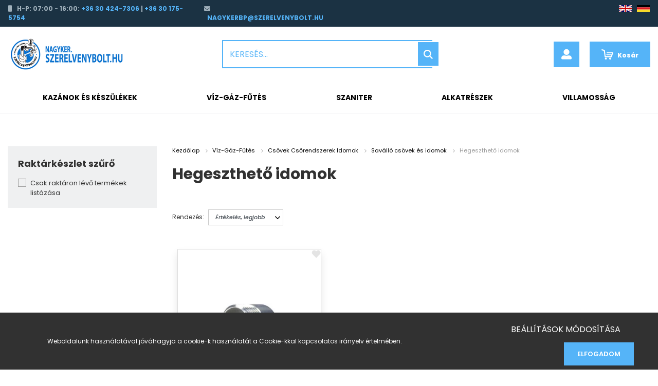

--- FILE ---
content_type: text/html; charset=UTF-8
request_url: https://www.nagyker.szerelvenybolt.hu/viz-gaz-futes-915/csovek-csorendszerek-idomok-954/savallo-csovek-es-idomok-1422/hegesztheto-idomok-1959
body_size: 29865
content:
<!DOCTYPE html>
<html lang="hu" dir="ltr">
<head>
	<link rel="stylesheet" href="https://use.fontawesome.com/releases/v5.15.4/css/all.css" integrity="sha384-DyZ88mC6Up2uqS4h/KRgHuoeGwBcD4Ng9SiP4dIRy0EXTlnuz47vAwmeGwVChigm" crossorigin="anonymous">
    <title>Hegeszthető idomok - Szerelvénybolt Kft.</title>
    <meta charset="utf-8">
    <meta name="description" content="Hegeszthető idomok kategóriánkban megtalálja az Önnek legmegfelelőbb terméket. Nézze meg Hegeszthető idomok kategóriánk kínálatát.">
    <meta name="robots" content="index, follow">
    <meta property="og:title" content="" />
    <meta property="og:description" content="" />
    <meta property="og:type" content="website" />
    <meta property="og:url" content="https://www.nagyker.szerelvenybolt.hu/viz-gaz-futes-915/csovek-csorendszerek-idomok-954/savallo-csovek-es-idomok-1422/hegesztheto-idomok-1959" />
    <meta property="og:image" content="https://nagykerszerelvenybolt.cdn.shoprenter.hu/custom/nagykerszerelvenybolt/image/cache/w1200h628q100/product/sav0000000030_1.jpg.webp?lastmod=0.1727696506" />
    <link href="https://nagykerszerelvenybolt.cdn.shoprenter.hu/custom/nagykerszerelvenybolt/image/data/favicon_32x32.png?lastmod=1717054062.1727696506" rel="icon" />
    <link href="https://nagykerszerelvenybolt.cdn.shoprenter.hu/custom/nagykerszerelvenybolt/image/data/favicon_32x32.png?lastmod=1717054062.1727696506" rel="apple-touch-icon" />
    <base href="https://www.nagyker.szerelvenybolt.hu:443" />

    <meta name="viewport" content="width=device-width, initial-scale=1.0, maximum-scale=1.0, user-scalable=0" />
            <link href="https://www.nagyker.szerelvenybolt.hu/viz-gaz-futes-915/csovek-csorendszerek-idomok-954/savallo-csovek-es-idomok-1422/hegesztheto-idomok-1959" rel="canonical">
    
            
                    
                <link rel="preconnect" href="https://fonts.googleapis.com">
    <link rel="preconnect" href="https://fonts.gstatic.com" crossorigin>
    <link href="https://fonts.googleapis.com/css2?family=Poppins:ital,wght@0,400;0,500;0,600;0,700;0,800;0,900;1,400;1,500;1,600;1,700;1,800;1,900&display=swap" rel="stylesheet">
            <link rel="stylesheet" href="https://nagykerszerelvenybolt.cdn.shoprenter.hu/web/compiled/css/fancybox2.css?v=1765368396" media="screen">
            <link rel="stylesheet" href="https://nagykerszerelvenybolt.cdn.shoprenter.hu/custom/nagykerszerelvenybolt/catalog/view/theme/amsterdam_global/style/1742311735.1576771974.1718608208.1720687279.css?v=null.1727696506" media="screen">
            <link rel="stylesheet" href="https://nagykerszerelvenybolt.cdn.shoprenter.hu/custom/nagykerszerelvenybolt/catalog/view/theme/amsterdam_global/stylesheet/stylesheet.css?v=1720687279" media="screen">
        <script>
        window.nonProductQuality = 100;
    </script>
    <script src="//ajax.googleapis.com/ajax/libs/jquery/1.10.2/jquery.min.js"></script>
    <script>window.jQuery || document.write('<script src="https://nagykerszerelvenybolt.cdn.shoprenter.hu/catalog/view/javascript/jquery/jquery-1.10.2.min.js?v=1484139539"><\/script>');</script>
    <script type="text/javascript" src="//cdn.jsdelivr.net/npm/slick-carousel@1.8.1/slick/slick.min.js"></script>

            
    

    <!--Header JavaScript codes--><script src="https://nagykerszerelvenybolt.cdn.shoprenter.hu/web/compiled/js/countdown.js?v=1765368395"></script><script src="https://nagykerszerelvenybolt.cdn.shoprenter.hu/web/compiled/js/base.js?v=1765368395"></script><script src="https://nagykerszerelvenybolt.cdn.shoprenter.hu/web/compiled/js/fancybox2.js?v=1765368395"></script><script src="https://nagykerszerelvenybolt.cdn.shoprenter.hu/web/compiled/js/before_starter2_head.js?v=1765368395"></script><script src="https://nagykerszerelvenybolt.cdn.shoprenter.hu/web/compiled/js/before_starter2_productpage.js?v=1765368395"></script><script src="https://nagykerszerelvenybolt.cdn.shoprenter.hu/web/compiled/js/nanobar.js?v=1765368395"></script><script src="https://nagykerszerelvenybolt.cdn.shoprenter.hu/web/compiled/js/listpage.js?v=1765368395"></script><script src="https://nagykerszerelvenybolt.cdn.shoprenter.hu/web/compiled/js/compare.js?v=1765368395"></script><!--Header jQuery onLoad scripts--><script>window.countdownFormat='%D:%H:%M:%S';var BASEURL='https://www.nagyker.szerelvenybolt.hu';Currency={"symbol_left":"","symbol_right":" Ft","decimal_place":0,"decimal_point":",","thousand_point":".","currency":"HUF","value":1};var widgetArray={"widget-10":true,"widget-system_manufacturer":true,"widget-6":true,"widget-7":true,"widget-5":true,"widget-system_price":true};$(document).ready(function(){$('.fancybox').fancybox({maxWidth:820,maxHeight:650,afterLoad:function(){wrapCSS=$(this.element).data('fancybox-wrapcss');if(wrapCSS){$('.fancybox-wrap').addClass(wrapCSS);}},helpers:{thumbs:{width:50,height:50}}});$('.fancybox-inline').fancybox({maxWidth:820,maxHeight:650,type:'inline'});});$(window).load(function(){});</script><script src="https://nagykerszerelvenybolt.cdn.shoprenter.hu/web/compiled/js/vue/manifest.bundle.js?v=1765368393"></script><script>var ShopRenter=ShopRenter||{};ShopRenter.onCartUpdate=function(callable){document.addEventListener('cartChanged',callable)};ShopRenter.onItemAdd=function(callable){document.addEventListener('AddToCart',callable)};ShopRenter.onItemDelete=function(callable){document.addEventListener('deleteCart',callable)};ShopRenter.onSearchResultViewed=function(callable){document.addEventListener('AuroraSearchResultViewed',callable)};ShopRenter.onSubscribedForNewsletter=function(callable){document.addEventListener('AuroraSubscribedForNewsletter',callable)};ShopRenter.onCheckoutInitiated=function(callable){document.addEventListener('AuroraCheckoutInitiated',callable)};ShopRenter.onCheckoutShippingInfoAdded=function(callable){document.addEventListener('AuroraCheckoutShippingInfoAdded',callable)};ShopRenter.onCheckoutPaymentInfoAdded=function(callable){document.addEventListener('AuroraCheckoutPaymentInfoAdded',callable)};ShopRenter.onCheckoutOrderConfirmed=function(callable){document.addEventListener('AuroraCheckoutOrderConfirmed',callable)};ShopRenter.onCheckoutOrderPaid=function(callable){document.addEventListener('AuroraOrderPaid',callable)};ShopRenter.onCheckoutOrderPaidUnsuccessful=function(callable){document.addEventListener('AuroraOrderPaidUnsuccessful',callable)};ShopRenter.onProductPageViewed=function(callable){document.addEventListener('AuroraProductPageViewed',callable)};ShopRenter.onMarketingConsentChanged=function(callable){document.addEventListener('AuroraMarketingConsentChanged',callable)};ShopRenter.onCustomerRegistered=function(callable){document.addEventListener('AuroraCustomerRegistered',callable)};ShopRenter.onCustomerLoggedIn=function(callable){document.addEventListener('AuroraCustomerLoggedIn',callable)};ShopRenter.onCustomerUpdated=function(callable){document.addEventListener('AuroraCustomerUpdated',callable)};ShopRenter.onCartPageViewed=function(callable){document.addEventListener('AuroraCartPageViewed',callable)};ShopRenter.customer={"userId":0,"userClientIP":"18.225.234.13","userGroupId":8,"customerGroupTaxMode":"gross","customerGroupPriceMode":"only_net","email":"","phoneNumber":"","name":{"firstName":"","lastName":""}};ShopRenter.theme={"name":"amsterdam_global","family":"amsterdam","parent":""};ShopRenter.shop={"name":"nagykerszerelvenybolt","locale":"hu","currency":{"code":"HUF","rate":1},"domain":"nagykerszerelvenybolt.myshoprenter.hu"};ShopRenter.page={"route":"product\/list","queryString":"viz-gaz-futes-915\/csovek-csorendszerek-idomok-954\/savallo-csovek-es-idomok-1422\/hegesztheto-idomok-1959"};ShopRenter.formSubmit=function(form,callback){callback();};let loadedAsyncScriptCount=0;function asyncScriptLoaded(position){loadedAsyncScriptCount++;if(position==='body'){if(document.querySelectorAll('.async-script-tag').length===loadedAsyncScriptCount){if(/complete|interactive|loaded/.test(document.readyState)){document.dispatchEvent(new CustomEvent('asyncScriptsLoaded',{}));}else{document.addEventListener('DOMContentLoaded',()=>{document.dispatchEvent(new CustomEvent('asyncScriptsLoaded',{}));});}}}}</script><script type="text/javascript"async class="async-script-tag"onload="asyncScriptLoaded('header')"src="https://static2.rapidsearch.dev/resultpage.js?shop=nagykerszerelvenybolt.shoprenter.hu"></script><script type="text/javascript"src="https://nagykerszerelvenybolt.cdn.shoprenter.hu/web/compiled/js/vue/customerEventDispatcher.bundle.js?v=1765368393"></script>                
            
            <script>window.dataLayer=window.dataLayer||[];function gtag(){dataLayer.push(arguments)};var ShopRenter=ShopRenter||{};ShopRenter.config=ShopRenter.config||{};ShopRenter.config.googleConsentModeDefaultValue="denied";</script>                        <script type="text/javascript" src="https://nagykerszerelvenybolt.cdn.shoprenter.hu/web/compiled/js/vue/googleConsentMode.bundle.js?v=1765368393"></script>

            
            
            
            
            
    
</head>
<body id="body" class="page-body product-list-body category-list-body amsterdam_global-body header--style-1" role="document">
<script>var bodyComputedStyle=window.getComputedStyle(document.body);ShopRenter.theme.breakpoints={'xs':parseInt(bodyComputedStyle.getPropertyValue('--breakpoint-xs')),'sm':parseInt(bodyComputedStyle.getPropertyValue('--breakpoint-sm')),'md':parseInt(bodyComputedStyle.getPropertyValue('--breakpoint-md')),'lg':parseInt(bodyComputedStyle.getPropertyValue('--breakpoint-lg')),'xl':parseInt(bodyComputedStyle.getPropertyValue('--breakpoint-xl'))}</script>
                    

<!-- cached --><div class="Fixed nanobar bg-dark js-nanobar-first-login">
    <div class="container nanobar-container">
        <div class="row flex-column flex-sm-row">
            <div class="col-12 col-sm-8 nanobar-text-cookies align-self-center">
                Weboldalunk használatával jóváhagyja a cookie-k használatát a Cookie-kkal kapcsolatos irányelv értelmében.
            </div>
            <div class="col-12 col-sm-4 nanobar-buttons mt-3 m-sm-0 text-center text-sm-right">
                <a href="" class="btn btn-link nanobar-settings-button js-nanobar-settings-button">
                    Beállítások módosítása
                </a>
                <a href="" class="btn btn-primary nanobar-btn js-nanobar-close-cookies" data-button-save-text="Beállítások mentése">
                    Elfogadom
                </a>
            </div>
        </div>
        <div class="nanobar-cookies js-nanobar-cookies flex-column flex-sm-row text-left pt-3 mt-3" style="display: none;">
            <div class="form-check pt-2 pb-2 pr-2 mb-0">
                <input class="form-check-input" type="checkbox" name="required_cookies" disabled checked />
                <label class="form-check-label text-white">
                    Szükséges cookie-k
                    <div class="cookies-help-text text-muted">
                        Ezek a cookie-k segítenek abban, hogy a webáruház használható és működőképes legyen.
                    </div>
                </label>
            </div>
            <div class="form-check pt-2 pb-2 pr-2 mb-0">
                <input class="form-check-input js-nanobar-marketing-cookies" type="checkbox" name="marketing_cookies"
                         checked />
                <label class="form-check-label">
                    Marketing cookie-k
                    <div class="cookies-help-text text-muted">
                        Ezeket a cookie-k segítenek abban, hogy az Ön érdeklődési körének megfelelő reklámokat és termékeket jelenítsük meg a webáruházban.
                    </div>
                </label>
            </div>
        </div>
    </div>
</div>

<script>
    (function ($) {
        $(document).ready(function () {
            new AuroraNanobar.FirstLogNanobarCheckbox(jQuery('.js-nanobar-first-login'), 'bottom');
        });
    })(jQuery);
</script>
<!-- /cached -->
<!-- cached --><div class="Fixed nanobar bg-dark js-nanobar-free-shipping">
    <div class="container nanobar-container">
        <button type="button" class="close js-nanobar-close" aria-label="Close">
            <span aria-hidden="true">&times;</span>
        </button>
        <div class="nanobar-text px-3"></div>
    </div>
</div>

<script>$(document).ready(function(){document.nanobarInstance=new AuroraNanobar.FreeShippingNanobar($('.js-nanobar-free-shipping'),'bottom','0','','1');});</script><!-- /cached -->
                <!-- page-wrap -->

                <div class="page-wrap">
                            
<header class="top-dark-header">
	<nav class="navbar top-dark-navbar">
		<div class="container top-dark-navbar-container">
			<div class="row no-gutters w-100">
				<div class="col-lg-6 d-flex navbar-contacts">
					<div class="dark-header-contact-left">
						<i class="fas fa-mobile"></i>
						<span>H-P: 07:00 - 16:00: <a href="tel:+36304247306" class="header-tel">+36 30 424-7306</a> | <a href="tel:+36301755754" class="header-tel">+36 30 175-5754</a></span>
					</div>
					<div class="dark-header-contact-right">
						<i class="fas fa-envelope"></i>
						<span><a href="mailto:nagykerbp@szerelvenybolt.hu" class="header-mailto">NAGYKERBP@SZERELVENYBOLT.HU</a></span>
					</div>
					
				</div>
				<div class="col-lg-6 uppercase-navlinks">
                            <div class="d-flex h-100 links-colorful">
                                <!-- cached -->
<!-- /cached -->


								<a href="https://www.nagyker.szerelvenybolt.hu/custom/nagykerszerelvenybolt/image/data/Bemutatkozo_anyag_Szerelvenybolt_Sixbau_angol_2024_v03.pdf" target="_blank" style="padding-right: 5px;"><img src="https://szbolt.shoprenter.hu/custom/szbolt/image/data/ikonok/flag.jpg" style="margin-top:-2px; width:25px;"></a>
								<a href="https://www.nagyker.szerelvenybolt.hu/custom/nagykerszerelvenybolt/image/data/Bemutatkozo_anyag_Szerelvenybolt_Sixbau_2024_nemet_v6_202409.pdf" target="_blank" style="padding-left: 5px;"><img src="https://szbolt.shoprenter.hu/custom/szbolt/image/data/ikonok/nemet.jpg" style="margin-top:-2px;"></a>
                            </div>
                </div>
			</div>
		</div>
	</nav>
</header>
  <header class="d-none d-lg-block">
                    <nav class="navbar header-navbar p-0">
                <div class="container">
                    <div class="row no-gutters w-100">
						<div class="col-lg-4">
                            <div class="d-flex-center h-100 p-1">
                                <!-- cached -->
    <a class="navbar-brand mr-auto ml-auto" href="/"><img style="border: 0; max-width: 220px;" src="https://nagykerszerelvenybolt.cdn.shoprenter.hu/custom/nagykerszerelvenybolt/image/cache/w220h100m00/nagyker_szerelveny_logo.png?v=1717399642" title="Nagyker.szerelvenybolt.hu" alt="Nagyker.szerelvenybolt.hu" /></a>
<!-- /cached -->
								
                            </div>
                        </div>
						<div class="col-lg-4">
						<input class="btn btn-link search-module-button header" placeholder="Keresés...">
							
						
						</div>

                        <div class="col-lg-4">
                            <div class="d-flex justify-content-end align-items-center h-100">
								<div class="dropdown-menu-div">
							<i class="fas fa-user-alt dropdown-menu-user-icon" type="button" id="dropdownMenuButton" data-toggle="dropdown" aria-haspopup="true" aria-expanded="false"></i>
							<div class="dropdown-menu" aria-labelledby="dropdownMenuButton">
    							<hx:include src="/_fragment?_path=_format%3Dhtml%26_locale%3Den%26_controller%3Dmodule%252Fwishlist&amp;_hash=6%2FtBWkGn8t07sN4kXljLDz2C9pcMz3q1mjoWnXFvZUk%3D"></hx:include>
                                <!-- cached -->
    <ul class="nav login-list">
                    <li class="nav-item header-font-color">
                <a class="nav-link" href="index.php?route=account/login" title="Belépés">
                    Belépés
                </a>
            </li>
            </ul>
<!-- /cached -->
								<ul class="nav login-list">
                    <li class="nav-item header-font-color">
                <a class="nav-link" href="https://mester.szerelvenybolt.hu/hu-hu/profile/login?utm_source=szerbolt_profil&utm_medium=menu&utm_campaign=szerelvenybolt" target='_blank' title="Szerelői belépés">
                    Szerelői belépés
                </a>
            </li>
            </ul>
  							</div>
						</div>
                                <div id="js-cart">
                                    <hx:include src="/_fragment?_path=_format%3Dhtml%26_locale%3Den%26_controller%3Dmodule%252Fcart&amp;_hash=LLVzooQi23z23MpMkFYt55Z2sxdW5Wx5iPeO4RwbuXY%3D"></hx:include>
                                </div>
                            </div>
                        </div>
                    </div>
                </div>
            </nav>
            <div class="header-bottom sticky-head">
                <div class="container navbar-bottom-edited">
                    <nav class="navbar header-category-navbar">
                        


                    
            <div id="module_category_wrapper" class="module-category-wrapper">
    
    <div id="category" class="module content-module header-position category-module" >
                                    <div class="module-head">
                                <h3 class="module-head-title">Kategóriák / Termékek</h3>
                    </div>
                            <div class="module-body">
                        <div id="category-nav">
            


<ul class="nav nav-fill category category-menu sf-menu sf-horizontal builded">
    <li id="cat_242" class="nav-item item category-list module-list parent even">
    <a href="https://www.nagyker.szerelvenybolt.hu/kazanok-es-keszulekek-242" class="nav-link">
        Kazánok és készülékek
    </a>
            <ul class="nav flex-column children"><li id="cat_260" class="nav-item item category-list module-list parent even">
    <a href="https://www.nagyker.szerelvenybolt.hu/kazanok-es-keszulekek-242/gaz-elektromos-hybrid-kazan-260" class="nav-link">
        Gáz-, elektromos, hybrid kazán
    </a>
            <ul class="nav flex-column children"><li id="cat_263" class="nav-item item category-list module-list even">
    <a href="https://www.nagyker.szerelvenybolt.hu/kazanok-es-keszulekek-242/gaz-elektromos-hybrid-kazan-260/kondenzacios-kombi-kazan-263" class="nav-link">
        Kondenzációs kombi kazán
    </a>
    </li><li id="cat_299" class="nav-item item category-list module-list odd">
    <a href="https://www.nagyker.szerelvenybolt.hu/kazanok-es-keszulekek-242/gaz-elektromos-hybrid-kazan-260/kondenzacios-futo-kazan-299" class="nav-link">
        Kondenzációs fűtő kazán
    </a>
    </li><li id="cat_305" class="nav-item item category-list module-list even">
    <a href="https://www.nagyker.szerelvenybolt.hu/kazanok-es-keszulekek-242/gaz-elektromos-hybrid-kazan-260/kondenzacios-gazkazan-tarolo-305" class="nav-link">
        Kondenzációs gázkazán + tároló
    </a>
    </li><li id="cat_302" class="nav-item item category-list module-list odd">
    <a href="https://www.nagyker.szerelvenybolt.hu/kazanok-es-keszulekek-242/gaz-elektromos-hybrid-kazan-260/elektromos-kazan-302" class="nav-link">
        Elektromos kazán
    </a>
    </li><li id="cat_371" class="nav-item item category-list module-list even">
    <a href="https://www.nagyker.szerelvenybolt.hu/kazanok-es-keszulekek-242/gaz-elektromos-hybrid-kazan-260/kemenyes-kombi-gazkazan-371" class="nav-link">
        Kéményes kombi gázkazán
    </a>
    </li><li id="cat_479" class="nav-item item category-list module-list odd">
    <a href="https://www.nagyker.szerelvenybolt.hu/kazanok-es-keszulekek-242/gaz-elektromos-hybrid-kazan-260/kemenyes-futo-gazkazan-479" class="nav-link">
        Kéményes fűtő gázkazán
    </a>
    </li><li id="cat_437" class="nav-item item category-list module-list even">
    <a href="https://www.nagyker.szerelvenybolt.hu/kazanok-es-keszulekek-242/gaz-elektromos-hybrid-kazan-260/hybrid-kazan-437" class="nav-link">
        Hybrid kazán
    </a>
    </li><li id="cat_413" class="nav-item item category-list module-list odd">
    <a href="https://www.nagyker.szerelvenybolt.hu/kazanok-es-keszulekek-242/gaz-elektromos-hybrid-kazan-260/parapetes-futo-kazanok-413" class="nav-link">
        Parapetes, fűtő kazánok
    </a>
    </li><li id="cat_485" class="nav-item item category-list module-list even">
    <a href="https://www.nagyker.szerelvenybolt.hu/kazanok-es-keszulekek-242/gaz-elektromos-hybrid-kazan-260/turbos-futo-mini-485" class="nav-link">
        Turbós Fűtő Mini
    </a>
    </li><li id="cat_518" class="nav-item item category-list module-list odd">
    <a href="https://www.nagyker.szerelvenybolt.hu/kazanok-es-keszulekek-242/gaz-elektromos-hybrid-kazan-260/parapetes-valtosz-futo-kazan-518" class="nav-link">
        Parapetes, váltószelepes, fűtő kazán
    </a>
    </li><li id="cat_296" class="nav-item item category-list module-list even">
    <a href="https://www.nagyker.szerelvenybolt.hu/kazanok-es-keszulekek-242/gaz-elektromos-hybrid-kazan-260/kazan-kiegeszitok-tartozekok-296" class="nav-link">
        Kazán kiegészítők, tartozékok
    </a>
    </li></ul>
    </li><li id="cat_359" class="nav-item item category-list module-list parent odd">
    <a href="https://www.nagyker.szerelvenybolt.hu/kazanok-es-keszulekek-242/vizmelegito-359" class="nav-link">
        Vízmelegítő
    </a>
            <ul class="nav flex-column children"><li id="cat_374" class="nav-item item category-list module-list parent even">
    <a href="https://www.nagyker.szerelvenybolt.hu/kazanok-es-keszulekek-242/vizmelegito-359/elektromos-374" class="nav-link">
        Elektromos
    </a>
            <ul class="nav flex-column children"><li id="cat_395" class="nav-item item category-list module-list even">
    <a href="https://www.nagyker.szerelvenybolt.hu/kazanok-es-keszulekek-242/vizmelegito-359/elektromos-374/atfolyos-395" class="nav-link">
        Átfolyós
    </a>
    </li><li id="cat_377" class="nav-item item category-list module-list odd">
    <a href="https://www.nagyker.szerelvenybolt.hu/kazanok-es-keszulekek-242/vizmelegito-359/elektromos-374/tarolos-377" class="nav-link">
        Tárolós
    </a>
    </li></ul>
    </li><li id="cat_362" class="nav-item item category-list module-list parent odd">
    <a href="https://www.nagyker.szerelvenybolt.hu/kazanok-es-keszulekek-242/vizmelegito-359/gazuzemu-362" class="nav-link">
        Gázüzemű
    </a>
            <ul class="nav flex-column children"><li id="cat_365" class="nav-item item category-list module-list even">
    <a href="https://www.nagyker.szerelvenybolt.hu/kazanok-es-keszulekek-242/vizmelegito-359/gazuzemu-362/atfolyos-365" class="nav-link">
        Átfolyós
    </a>
    </li><li id="cat_470" class="nav-item item category-list module-list odd">
    <a href="https://www.nagyker.szerelvenybolt.hu/kazanok-es-keszulekek-242/vizmelegito-359/gazuzemu-362/tarolos-470" class="nav-link">
        Tárolós
    </a>
    </li></ul>
    </li><li id="cat_458" class="nav-item item category-list module-list even">
    <a href="https://www.nagyker.szerelvenybolt.hu/kazanok-es-keszulekek-242/vizmelegito-359/tartozekok-kiegeszitok-458" class="nav-link">
        Tartozékok, kiegészítők
    </a>
    </li></ul>
    </li><li id="cat_353" class="nav-item item category-list module-list parent even">
    <a href="https://www.nagyker.szerelvenybolt.hu/kazanok-es-keszulekek-242/hoszivattyuk-353" class="nav-link">
        Hőszivattyúk
    </a>
            <ul class="nav flex-column children"><li id="cat_380" class="nav-item item category-list module-list even">
    <a href="https://www.nagyker.szerelvenybolt.hu/kazanok-es-keszulekek-242/hoszivattyuk-353/hmv-hoszivattyuk-380" class="nav-link">
        HMV hőszivattyúk
    </a>
    </li><li id="cat_389" class="nav-item item category-list module-list odd">
    <a href="https://www.nagyker.szerelvenybolt.hu/kazanok-es-keszulekek-242/hoszivattyuk-353/monoblokkos-hoszivattyuk-389" class="nav-link">
        Monoblokkos hőszivattyúk
    </a>
    </li><li id="cat_356" class="nav-item item category-list module-list even">
    <a href="https://www.nagyker.szerelvenybolt.hu/kazanok-es-keszulekek-242/hoszivattyuk-353/split-hoszivattyuk-356" class="nav-link">
        Split hőszivattyúk
    </a>
    </li><li id="cat_422" class="nav-item item category-list module-list odd">
    <a href="https://www.nagyker.szerelvenybolt.hu/kazanok-es-keszulekek-242/hoszivattyuk-353/huto-futo-hoszivattyu-422" class="nav-link">
        Hűtő-Fűtő hőszivattyú
    </a>
    </li><li id="cat_434" class="nav-item item category-list module-list even">
    <a href="https://www.nagyker.szerelvenybolt.hu/kazanok-es-keszulekek-242/hoszivattyuk-353/hybrid-rendszer-434" class="nav-link">
        Hybrid rendszer
    </a>
    </li><li id="cat_398" class="nav-item item category-list module-list odd">
    <a href="https://www.nagyker.szerelvenybolt.hu/kazanok-es-keszulekek-242/hoszivattyuk-353/hoszivattyu-tartozekok-398" class="nav-link">
        Hőszivattyú tartozékok
    </a>
    </li><li id="cat_401" class="nav-item item category-list module-list even">
    <a href="https://www.nagyker.szerelvenybolt.hu/kazanok-es-keszulekek-242/hoszivattyuk-353/szondak-es-tartozekai-401" class="nav-link">
        Szondák és tartozékai
    </a>
    </li></ul>
    </li><li id="cat_425" class="nav-item item category-list module-list parent odd">
    <a href="https://www.nagyker.szerelvenybolt.hu/kazanok-es-keszulekek-242/legkondicionalok-425" class="nav-link">
        Légkondicionálók
    </a>
            <ul class="nav flex-column children"><li id="cat_428" class="nav-item item category-list module-list even">
    <a href="https://www.nagyker.szerelvenybolt.hu/kazanok-es-keszulekek-242/legkondicionalok-425/split-klimak-428" class="nav-link">
        Split klímák
    </a>
    </li><li id="cat_431" class="nav-item item category-list module-list odd">
    <a href="https://www.nagyker.szerelvenybolt.hu/kazanok-es-keszulekek-242/legkondicionalok-425/multi-klimak-431" class="nav-link">
        Multi klímák
    </a>
    </li></ul>
    </li><li id="cat_245" class="nav-item item category-list module-list parent even">
    <a href="https://www.nagyker.szerelvenybolt.hu/kazanok-es-keszulekek-242/szilardtuzelesu-kazan-245" class="nav-link">
        Szilárdtüzelésű kazán
    </a>
            <ul class="nav flex-column children"><li id="cat_452" class="nav-item item category-list module-list even">
    <a href="https://www.nagyker.szerelvenybolt.hu/kazanok-es-keszulekek-242/szilardtuzelesu-kazan-245/vegyestuzelesu-kazan-452" class="nav-link">
        Vegyestüzelésű kazán
    </a>
    </li><li id="cat_248" class="nav-item item category-list module-list odd">
    <a href="https://www.nagyker.szerelvenybolt.hu/kazanok-es-keszulekek-242/szilardtuzelesu-kazan-245/pellet-kazan-248" class="nav-link">
        Pellet kazán
    </a>
    </li><li id="cat_506" class="nav-item item category-list module-list even">
    <a href="https://www.nagyker.szerelvenybolt.hu/kazanok-es-keszulekek-242/szilardtuzelesu-kazan-245/faelgazosito-kazan-506" class="nav-link">
        Faelgázosító kazán
    </a>
    </li><li id="cat_467" class="nav-item item category-list module-list odd">
    <a href="https://www.nagyker.szerelvenybolt.hu/kazanok-es-keszulekek-242/szilardtuzelesu-kazan-245/tartozekok-kiegeszitok-467" class="nav-link">
        Tartozékok, kiegészítők
    </a>
    </li></ul>
    </li><li id="cat_251" class="nav-item item category-list module-list parent odd">
    <a href="https://www.nagyker.szerelvenybolt.hu/kazanok-es-keszulekek-242/indirekt-tarolo-251" class="nav-link">
        Indirekt tároló
    </a>
            <ul class="nav flex-column children"><li id="cat_257" class="nav-item item category-list module-list even">
    <a href="https://www.nagyker.szerelvenybolt.hu/kazanok-es-keszulekek-242/indirekt-tarolo-251/1-hocserelovel-257" class="nav-link">
        1 hőcserélővel
    </a>
    </li><li id="cat_254" class="nav-item item category-list module-list odd">
    <a href="https://www.nagyker.szerelvenybolt.hu/kazanok-es-keszulekek-242/indirekt-tarolo-251/2-hocserelovel-254" class="nav-link">
        2 hőcserélővel
    </a>
    </li><li id="cat_350" class="nav-item item category-list module-list even">
    <a href="https://www.nagyker.szerelvenybolt.hu/kazanok-es-keszulekek-242/indirekt-tarolo-251/hmv-tarolo-hoszivattyuhoz-350" class="nav-link">
        HMV tároló hőszivattyúhoz
    </a>
    </li><li id="cat_368" class="nav-item item category-list module-list odd">
    <a href="https://www.nagyker.szerelvenybolt.hu/kazanok-es-keszulekek-242/indirekt-tarolo-251/kombi-kazanhoz-368" class="nav-link">
        Kombi kazánhoz
    </a>
    </li><li id="cat_308" class="nav-item item category-list module-list even">
    <a href="https://www.nagyker.szerelvenybolt.hu/kazanok-es-keszulekek-242/indirekt-tarolo-251/tartozekok-308" class="nav-link">
        Tartozékok
    </a>
    </li></ul>
    </li><li id="cat_383" class="nav-item item category-list module-list parent even">
    <a href="https://www.nagyker.szerelvenybolt.hu/kazanok-es-keszulekek-242/puffertarolo-383" class="nav-link">
        Puffertároló
    </a>
            <ul class="nav flex-column children"><li id="cat_494" class="nav-item item category-list module-list even">
    <a href="https://www.nagyker.szerelvenybolt.hu/kazanok-es-keszulekek-242/puffertarolo-383/hmv-hocserelovel-494" class="nav-link">
        HMV hőcserélővel
    </a>
    </li><li id="cat_440" class="nav-item item category-list module-list odd">
    <a href="https://www.nagyker.szerelvenybolt.hu/kazanok-es-keszulekek-242/puffertarolo-383/hocserelo-nelkul-440" class="nav-link">
        Hőcserélő nélkül
    </a>
    </li><li id="cat_443" class="nav-item item category-list module-list even">
    <a href="https://www.nagyker.szerelvenybolt.hu/kazanok-es-keszulekek-242/puffertarolo-383/hocserelovel-443" class="nav-link">
        Hőcserélővel
    </a>
    </li><li id="cat_386" class="nav-item item category-list module-list odd">
    <a href="https://www.nagyker.szerelvenybolt.hu/kazanok-es-keszulekek-242/puffertarolo-383/puffertartaly-hoszivattyuhoz-386" class="nav-link">
        Puffertartály hőszivattyúhoz
    </a>
    </li></ul>
    </li><li id="cat_341" class="nav-item item category-list module-list parent odd">
    <a href="https://www.nagyker.szerelvenybolt.hu/kazanok-es-keszulekek-242/konvektor-hosugarzo-341" class="nav-link">
        Konvektor, hősugárzó
    </a>
            <ul class="nav flex-column children"><li id="cat_419" class="nav-item item category-list module-list even">
    <a href="https://www.nagyker.szerelvenybolt.hu/kazanok-es-keszulekek-242/konvektor-hosugarzo-341/parapetes-419" class="nav-link">
        Parapetes konvektor
    </a>
    </li><li id="cat_416" class="nav-item item category-list module-list odd">
    <a href="https://www.nagyker.szerelvenybolt.hu/kazanok-es-keszulekek-242/konvektor-hosugarzo-341/kemenyes-416" class="nav-link">
        Kéményes konvektor
    </a>
    </li><li id="cat_530" class="nav-item item category-list module-list even">
    <a href="https://www.nagyker.szerelvenybolt.hu/kazanok-es-keszulekek-242/konvektor-hosugarzo-341/falifuto-530" class="nav-link">
        Falifűtő gázkonvektor
    </a>
    </li><li id="cat_344" class="nav-item item category-list module-list odd">
    <a href="https://www.nagyker.szerelvenybolt.hu/kazanok-es-keszulekek-242/konvektor-hosugarzo-341/elektromos-344" class="nav-link">
        Elektromos fűtőtest
    </a>
    </li><li id="cat_347" class="nav-item item category-list module-list even">
    <a href="https://www.nagyker.szerelvenybolt.hu/kazanok-es-keszulekek-242/konvektor-hosugarzo-341/hosugarzo-347" class="nav-link">
        Hősugárzó
    </a>
    </li><li id="cat_455" class="nav-item item category-list module-list odd">
    <a href="https://www.nagyker.szerelvenybolt.hu/kazanok-es-keszulekek-242/konvektor-hosugarzo-341/tartozekok-kiegeszitok-455" class="nav-link">
        Tartozékok, kiegészítők
    </a>
    </li></ul>
    </li><li id="cat_266" class="nav-item item category-list module-list parent even">
    <a href="https://www.nagyker.szerelvenybolt.hu/kazanok-es-keszulekek-242/termosztat-erzekeloszabalyzo-266" class="nav-link">
        Termosztát, érzékelő,szabályzó
    </a>
            <ul class="nav flex-column children"><li id="cat_410" class="nav-item item category-list module-list even">
    <a href="https://www.nagyker.szerelvenybolt.hu/kazanok-es-keszulekek-242/termosztat-erzekeloszabalyzo-266/csotermosztatok-410" class="nav-link">
        Csőtermosztátok
    </a>
    </li><li id="cat_269" class="nav-item item category-list module-list parent odd">
    <a href="https://www.nagyker.szerelvenybolt.hu/kazanok-es-keszulekek-242/termosztat-erzekeloszabalyzo-266/erzekelo-269" class="nav-link">
        Érzékelő
    </a>
            <ul class="nav flex-column children"><li id="cat_488" class="nav-item item category-list module-list even">
    <a href="https://www.nagyker.szerelvenybolt.hu/kazanok-es-keszulekek-242/termosztat-erzekeloszabalyzo-266/erzekelo-269/eloremeno-homerseklet-erzekelo-488" class="nav-link">
        Előremenő hőmérséklet érzékelő
    </a>
    </li><li id="cat_476" class="nav-item item category-list module-list odd">
    <a href="https://www.nagyker.szerelvenybolt.hu/kazanok-es-keszulekek-242/termosztat-erzekeloszabalyzo-266/erzekelo-269/fust-es-hoerzekelo-476" class="nav-link">
        Füst- és hőérzékelő
    </a>
    </li><li id="cat_272" class="nav-item item category-list module-list even">
    <a href="https://www.nagyker.szerelvenybolt.hu/kazanok-es-keszulekek-242/termosztat-erzekeloszabalyzo-266/erzekelo-269/kulso-homerseklet-erzekelok-272" class="nav-link">
        Külső hőmérséklet érzékelők
    </a>
    </li><li id="cat_473" class="nav-item item category-list module-list odd">
    <a href="https://www.nagyker.szerelvenybolt.hu/kazanok-es-keszulekek-242/termosztat-erzekeloszabalyzo-266/erzekelo-269/szenmonoxid-erzekelok-473" class="nav-link">
        Szénmonoxid érzékelők
    </a>
    </li><li id="cat_311" class="nav-item item category-list module-list even">
    <a href="https://www.nagyker.szerelvenybolt.hu/kazanok-es-keszulekek-242/termosztat-erzekeloszabalyzo-266/erzekelo-269/tarolo-homerseklet-erzekelok-311" class="nav-link">
        Tároló hőmérséklet érzékelők
    </a>
    </li></ul>
    </li><li id="cat_293" class="nav-item item category-list module-list even">
    <a href="https://www.nagyker.szerelvenybolt.hu/kazanok-es-keszulekek-242/termosztat-erzekeloszabalyzo-266/futes-termosztat-293" class="nav-link">
        Fűtés termosztát
    </a>
    </li><li id="cat_482" class="nav-item item category-list module-list odd">
    <a href="https://www.nagyker.szerelvenybolt.hu/kazanok-es-keszulekek-242/termosztat-erzekeloszabalyzo-266/kazantermosztatok-482" class="nav-link">
        Kazántermosztátok
    </a>
    </li><li id="cat_290" class="nav-item item category-list module-list even">
    <a href="https://www.nagyker.szerelvenybolt.hu/kazanok-es-keszulekek-242/termosztat-erzekeloszabalyzo-266/szabalyzo-290" class="nav-link">
        Szabályzó
    </a>
    </li></ul>
    </li><li id="cat_500" class="nav-item item category-list module-list parent odd">
    <a href="https://www.nagyker.szerelvenybolt.hu/kazanok-es-keszulekek-242/egyeb-keszulekek-500" class="nav-link">
        Egyéb készülékek
    </a>
            <ul class="nav flex-column children"><li id="cat_503" class="nav-item item category-list module-list even">
    <a href="https://www.nagyker.szerelvenybolt.hu/kazanok-es-keszulekek-242/egyeb-keszulekek-500/legsterilizalo-503" class="nav-link">
        Légsterilizáló
    </a>
    </li><li id="cat_524" class="nav-item item category-list module-list odd">
    <a href="https://www.nagyker.szerelvenybolt.hu/kazanok-es-keszulekek-242/egyeb-keszulekek-500/paramentesitok-524" class="nav-link">
        Páramentesítők
    </a>
    </li></ul>
    </li><li id="cat_509" class="nav-item item category-list module-list parent even">
    <a href="https://www.nagyker.szerelvenybolt.hu/kazanok-es-keszulekek-242/fan-coil-rendszerek-509" class="nav-link">
        Fan-coil rendszerek
    </a>
            <ul class="nav flex-column children"><li id="cat_512" class="nav-item item category-list module-list even">
    <a href="https://www.nagyker.szerelvenybolt.hu/kazanok-es-keszulekek-242/fan-coil-rendszerek-509/fali-fan-coil-512" class="nav-link">
        Fali Fan-coil
    </a>
    </li><li id="cat_515" class="nav-item item category-list module-list odd">
    <a href="https://www.nagyker.szerelvenybolt.hu/kazanok-es-keszulekek-242/fan-coil-rendszerek-509/parapetes-fan-coil-515" class="nav-link">
        Parapetes Fan-coil
    </a>
    </li></ul>
    </li><li id="cat_275" class="nav-item item category-list module-list parent odd">
    <a href="https://www.nagyker.szerelvenybolt.hu/kazanok-es-keszulekek-242/egestermek-elvezetes-275" class="nav-link">
        Égéstermék-elvezetés
    </a>
            <ul class="nav flex-column children"><li id="cat_461" class="nav-item item category-list module-list even">
    <a href="https://www.nagyker.szerelvenybolt.hu/kazanok-es-keszulekek-242/egestermek-elvezetes-275/alucso-461" class="nav-link">
        Alucső
    </a>
    </li><li id="cat_464" class="nav-item item category-list module-list odd">
    <a href="https://www.nagyker.szerelvenybolt.hu/kazanok-es-keszulekek-242/egestermek-elvezetes-275/alucso-szinterezve-464" class="nav-link">
        Alucső szinterezve
    </a>
    </li><li id="cat_281" class="nav-item item category-list module-list parent even">
    <a href="https://www.nagyker.szerelvenybolt.hu/kazanok-es-keszulekek-242/egestermek-elvezetes-275/koncentrikus-60-281" class="nav-link">
        Koncentrikus 60
    </a>
            <ul class="nav flex-column children"><li id="cat_332" class="nav-item item category-list module-list parent even">
    <a href="https://www.nagyker.szerelvenybolt.hu/kazanok-es-keszulekek-242/egestermek-elvezetes-275/koncentrikus-60-281/100-alu-332" class="nav-link">
        100 ALU
    </a>
            <ul class="nav flex-column children"><li id="cat_335" class="nav-item item category-list module-list even">
    <a href="https://www.nagyker.szerelvenybolt.hu/kazanok-es-keszulekek-242/egestermek-elvezetes-275/koncentrikus-60-281/100-alu-332/alu-335" class="nav-link">
        ALU
    </a>
    </li></ul>
    </li><li id="cat_284" class="nav-item item category-list module-list parent odd">
    <a href="https://www.nagyker.szerelvenybolt.hu/kazanok-es-keszulekek-242/egestermek-elvezetes-275/koncentrikus-60-281/100-pps-284" class="nav-link">
        100 PPS
    </a>
            <ul class="nav flex-column children"><li id="cat_287" class="nav-item item category-list module-list even">
    <a href="https://www.nagyker.szerelvenybolt.hu/kazanok-es-keszulekek-242/egestermek-elvezetes-275/koncentrikus-60-281/100-pps-284/alu-287" class="nav-link">
        ALU
    </a>
    </li></ul>
    </li></ul>
    </li><li id="cat_314" class="nav-item item category-list module-list parent odd">
    <a href="https://www.nagyker.szerelvenybolt.hu/kazanok-es-keszulekek-242/egestermek-elvezetes-275/koncentrikus-80-314" class="nav-link">
        Koncentrikus 80
    </a>
            <ul class="nav flex-column children"><li id="cat_323" class="nav-item item category-list module-list parent even">
    <a href="https://www.nagyker.szerelvenybolt.hu/kazanok-es-keszulekek-242/egestermek-elvezetes-275/koncentrikus-80-314/125-alu-323" class="nav-link">
        125 ALU
    </a>
            <ul class="nav flex-column children"><li id="cat_326" class="nav-item item category-list module-list even">
    <a href="https://www.nagyker.szerelvenybolt.hu/kazanok-es-keszulekek-242/egestermek-elvezetes-275/koncentrikus-80-314/125-alu-323/alu-326" class="nav-link">
        ALU
    </a>
    </li></ul>
    </li><li id="cat_317" class="nav-item item category-list module-list parent odd">
    <a href="https://www.nagyker.szerelvenybolt.hu/kazanok-es-keszulekek-242/egestermek-elvezetes-275/koncentrikus-80-314/125-pps-317" class="nav-link">
        125 PPS
    </a>
            <ul class="nav flex-column children"><li id="cat_320" class="nav-item item category-list module-list even">
    <a href="https://www.nagyker.szerelvenybolt.hu/kazanok-es-keszulekek-242/egestermek-elvezetes-275/koncentrikus-80-314/125-pps-317/alu-320" class="nav-link">
        ALU
    </a>
    </li></ul>
    </li></ul>
    </li><li id="cat_533" class="nav-item item category-list module-list even">
    <a href="https://www.nagyker.szerelvenybolt.hu/kazanok-es-keszulekek-242/egestermek-elvezetes-275/szetvalasztott-60-alu-533" class="nav-link">
        Szétválasztott 60 ALU
    </a>
    </li><li id="cat_392" class="nav-item item category-list module-list odd">
    <a href="https://www.nagyker.szerelvenybolt.hu/kazanok-es-keszulekek-242/egestermek-elvezetes-275/szetvalasztott-60-pps-392" class="nav-link">
        Szétválasztott 60 PPS
    </a>
    </li><li id="cat_329" class="nav-item item category-list module-list even">
    <a href="https://www.nagyker.szerelvenybolt.hu/kazanok-es-keszulekek-242/egestermek-elvezetes-275/szetvalasztott-80-alu-329" class="nav-link">
        Szétválasztott 80 ALU
    </a>
    </li><li id="cat_278" class="nav-item item category-list module-list odd">
    <a href="https://www.nagyker.szerelvenybolt.hu/kazanok-es-keszulekek-242/egestermek-elvezetes-275/szetvalasztott-80-pps-278" class="nav-link">
        Szétválasztott 80 PPS
    </a>
    </li><li id="cat_497" class="nav-item item category-list module-list even">
    <a href="https://www.nagyker.szerelvenybolt.hu/kazanok-es-keszulekek-242/egestermek-elvezetes-275/szetvalasztott-80-pps-flexi-497" class="nav-link">
        Szétválasztott 80 PPS flexi
    </a>
    </li><li id="cat_446" class="nav-item item category-list module-list parent odd">
    <a href="https://www.nagyker.szerelvenybolt.hu/kazanok-es-keszulekek-242/egestermek-elvezetes-275/vegyestuzelesu-keszulekhez-446" class="nav-link">
        Vegyestüzelésű készülékhez
    </a>
            <ul class="nav flex-column children"><li id="cat_449" class="nav-item item category-list module-list even">
    <a href="https://www.nagyker.szerelvenybolt.hu/kazanok-es-keszulekek-242/egestermek-elvezetes-275/vegyestuzelesu-keszulekhez-446/vastag-falu-fustcso-449" class="nav-link">
        Vastag falú füstcső
    </a>
    </li></ul>
    </li><li id="cat_338" class="nav-item item category-list module-list even">
    <a href="https://www.nagyker.szerelvenybolt.hu/kazanok-es-keszulekek-242/egestermek-elvezetes-275/zart-egesteruhoz-338" class="nav-link">
        Zárt égésterűhöz
    </a>
    </li></ul>
    </li><li id="cat_404" class="nav-item item category-list module-list parent even">
    <a href="https://www.nagyker.szerelvenybolt.hu/kazanok-es-keszulekek-242/napenergia-hasznositas-404" class="nav-link">
        Napenergia hasznosítás
    </a>
            <ul class="nav flex-column children"><li id="cat_491" class="nav-item item category-list module-list even">
    <a href="https://www.nagyker.szerelvenybolt.hu/kazanok-es-keszulekek-242/napenergia-hasznositas-404/napelem-rendszer-491" class="nav-link">
        Napelem rendszer
    </a>
    </li><li id="cat_407" class="nav-item item category-list module-list odd">
    <a href="https://www.nagyker.szerelvenybolt.hu/kazanok-es-keszulekek-242/napenergia-hasznositas-404/szolar-elemek-tartozekok-407" class="nav-link">
        Szolár elemek, tartozékok
    </a>
    </li><li id="cat_521" class="nav-item item category-list module-list even">
    <a href="https://www.nagyker.szerelvenybolt.hu/kazanok-es-keszulekek-242/napenergia-hasznositas-404/szolar-rendszerek-521" class="nav-link">
        Szolár rendszerek
    </a>
    </li></ul>
    </li></ul>
    </li><li id="cat_915" class="nav-item item category-list module-list selected parent odd">
    <a href="https://www.nagyker.szerelvenybolt.hu/viz-gaz-futes-915" class="nav-link">
        Víz-Gáz-Fűtés
    </a>
            <ul class="nav flex-column children"><li id="cat_1623" class="nav-item item category-list module-list parent even">
    <a href="https://www.nagyker.szerelvenybolt.hu/viz-gaz-futes-915/aknavizelvez-csattonkcsapsz-1623" class="nav-link">
        Akna,vízelvez, csattönk,csapsz
    </a>
            <ul class="nav flex-column children"><li id="cat_1782" class="nav-item item category-list module-list parent even">
    <a href="https://www.nagyker.szerelvenybolt.hu/viz-gaz-futes-915/aknavizelvez-csattonkcsapsz-1623/aknak-1782" class="nav-link">
        Aknák
    </a>
            <ul class="nav flex-column children"><li id="cat_1932" class="nav-item item category-list module-list even">
    <a href="https://www.nagyker.szerelvenybolt.hu/viz-gaz-futes-915/aknavizelvez-csattonkcsapsz-1623/aknak-1782/szennyvizakna-1932" class="nav-link">
        Szennyvízakna
    </a>
    </li><li id="cat_2007" class="nav-item item category-list module-list odd">
    <a href="https://www.nagyker.szerelvenybolt.hu/viz-gaz-futes-915/aknavizelvez-csattonkcsapsz-1623/aknak-1782/vizoraakna-2007" class="nav-link">
        Vízóraakna
    </a>
    </li></ul>
    </li><li id="cat_1803" class="nav-item item category-list module-list odd">
    <a href="https://www.nagyker.szerelvenybolt.hu/viz-gaz-futes-915/aknavizelvez-csattonkcsapsz-1623/csapszekreny-1803" class="nav-link">
        Csapszekrény
    </a>
    </li><li id="cat_1806" class="nav-item item category-list module-list parent even">
    <a href="https://www.nagyker.szerelvenybolt.hu/viz-gaz-futes-915/aknavizelvez-csattonkcsapsz-1623/csatornatonk-1806" class="nav-link">
        Csatornatönk
    </a>
            <ul class="nav flex-column children"><li id="cat_1809" class="nav-item item category-list module-list even">
    <a href="https://www.nagyker.szerelvenybolt.hu/viz-gaz-futes-915/aknavizelvez-csattonkcsapsz-1623/csatornatonk-1806/csatornatonk-1809" class="nav-link">
        Csatornatönk
    </a>
    </li><li id="cat_1812" class="nav-item item category-list module-list odd">
    <a href="https://www.nagyker.szerelvenybolt.hu/viz-gaz-futes-915/aknavizelvez-csattonkcsapsz-1623/csatornatonk-1806/csatornatonk-csonkkal-1812" class="nav-link">
        Csatornatönk csonkkal
    </a>
    </li><li id="cat_1824" class="nav-item item category-list module-list even">
    <a href="https://www.nagyker.szerelvenybolt.hu/viz-gaz-futes-915/aknavizelvez-csattonkcsapsz-1623/csatornatonk-1806/pvc-galler-1824" class="nav-link">
        PVC gallér
    </a>
    </li></ul>
    </li><li id="cat_1626" class="nav-item item category-list module-list odd">
    <a href="https://www.nagyker.szerelvenybolt.hu/viz-gaz-futes-915/aknavizelvez-csattonkcsapsz-1623/vizelvezto-racs-1626" class="nav-link">
        Vízelveztő rács
    </a>
    </li></ul>
    </li><li id="cat_954" class="nav-item item category-list module-list selected parent odd">
    <a href="https://www.nagyker.szerelvenybolt.hu/viz-gaz-futes-915/csovek-csorendszerek-idomok-954" class="nav-link">
        Csövek Csőrendszerek Idomok
    </a>
            <ul class="nav flex-column children"><li id="cat_1068" class="nav-item item category-list module-list parent even">
    <a href="https://www.nagyker.szerelvenybolt.hu/viz-gaz-futes-915/csovek-csorendszerek-idomok-954/5-retegu-csovek-es-fittingek-1068" class="nav-link">
        5 Rétegű csövek és Fittingek
    </a>
            <ul class="nav flex-column children"><li id="cat_1359" class="nav-item item category-list module-list even">
    <a href="https://www.nagyker.szerelvenybolt.hu/viz-gaz-futes-915/csovek-csorendszerek-idomok-954/5-retegu-csovek-es-fittingek-1068/csovek-aluminiumbetetes-1359" class="nav-link">
        Csövek Alumíniumbetétes
    </a>
    </li><li id="cat_1071" class="nav-item item category-list module-list odd">
    <a href="https://www.nagyker.szerelvenybolt.hu/viz-gaz-futes-915/csovek-csorendszerek-idomok-954/5-retegu-csovek-es-fittingek-1068/csovek-muanyag-1071" class="nav-link">
        Csövek Müanyag
    </a>
    </li><li id="cat_1314" class="nav-item item category-list module-list even">
    <a href="https://www.nagyker.szerelvenybolt.hu/viz-gaz-futes-915/csovek-csorendszerek-idomok-954/5-retegu-csovek-es-fittingek-1068/kulcsos-fittingek-1314" class="nav-link">
        Kulcsos Fittingek
    </a>
    </li><li id="cat_1200" class="nav-item item category-list module-list odd">
    <a href="https://www.nagyker.szerelvenybolt.hu/viz-gaz-futes-915/csovek-csorendszerek-idomok-954/5-retegu-csovek-es-fittingek-1068/pressz-fittingek-1200" class="nav-link">
        Pressz Fittingek
    </a>
    </li><li id="cat_1818" class="nav-item item category-list module-list even">
    <a href="https://www.nagyker.szerelvenybolt.hu/viz-gaz-futes-915/csovek-csorendszerek-idomok-954/5-retegu-csovek-es-fittingek-1068/push-fittingek-1818" class="nav-link">
        Push Fittingek
    </a>
    </li><li id="cat_1458" class="nav-item item category-list module-list odd">
    <a href="https://www.nagyker.szerelvenybolt.hu/viz-gaz-futes-915/csovek-csorendszerek-idomok-954/5-retegu-csovek-es-fittingek-1068/tartozekok-1458" class="nav-link">
        Tartozékok
    </a>
    </li></ul>
    </li><li id="cat_1152" class="nav-item item category-list module-list parent odd">
    <a href="https://www.nagyker.szerelvenybolt.hu/viz-gaz-futes-915/csovek-csorendszerek-idomok-954/acelcsovek-es-idomai-1152" class="nav-link">
        Acélcsövek és Idomai
    </a>
            <ul class="nav flex-column children"><li id="cat_1245" class="nav-item item category-list module-list even">
    <a href="https://www.nagyker.szerelvenybolt.hu/viz-gaz-futes-915/csovek-csorendszerek-idomok-954/acelcsovek-es-idomai-1152/esztergalt-idomok-1245" class="nav-link">
        Esztergált Idomok
    </a>
    </li><li id="cat_1587" class="nav-item item category-list module-list odd">
    <a href="https://www.nagyker.szerelvenybolt.hu/viz-gaz-futes-915/csovek-csorendszerek-idomok-954/acelcsovek-es-idomai-1152/fekete-heggesztheto-idomok-1587" class="nav-link">
        Fekete Heggeszthető Idomok
    </a>
    </li><li id="cat_1167" class="nav-item item category-list module-list even">
    <a href="https://www.nagyker.szerelvenybolt.hu/viz-gaz-futes-915/csovek-csorendszerek-idomok-954/acelcsovek-es-idomai-1152/fekete-menetes-idomok-1167" class="nav-link">
        Fekete Menetes Idomok
    </a>
    </li><li id="cat_1164" class="nav-item item category-list module-list odd">
    <a href="https://www.nagyker.szerelvenybolt.hu/viz-gaz-futes-915/csovek-csorendszerek-idomok-954/acelcsovek-es-idomai-1152/futesi-feketcsovek-1164" class="nav-link">
        Fűtési Feketcsövek
    </a>
    </li><li id="cat_1737" class="nav-item item category-list module-list even">
    <a href="https://www.nagyker.szerelvenybolt.hu/viz-gaz-futes-915/csovek-csorendszerek-idomok-954/acelcsovek-es-idomai-1152/gazos-feketecsovek-1737" class="nav-link">
        Gázos Feketecsövek
    </a>
    </li><li id="cat_1539" class="nav-item item category-list module-list odd">
    <a href="https://www.nagyker.szerelvenybolt.hu/viz-gaz-futes-915/csovek-csorendszerek-idomok-954/acelcsovek-es-idomai-1152/horganyzott-csovek-1539" class="nav-link">
        Horganyzott Csövek
    </a>
    </li><li id="cat_2001" class="nav-item item category-list module-list even">
    <a href="https://www.nagyker.szerelvenybolt.hu/viz-gaz-futes-915/csovek-csorendszerek-idomok-954/acelcsovek-es-idomai-1152/horganyzott-forraszth-idomok-2001" class="nav-link">
        Horganyzott Forraszth.  Idomok
    </a>
    </li><li id="cat_1197" class="nav-item item category-list module-list odd">
    <a href="https://www.nagyker.szerelvenybolt.hu/viz-gaz-futes-915/csovek-csorendszerek-idomok-954/acelcsovek-es-idomai-1152/horganyzott-menetes-idomok-1197" class="nav-link">
        Horganyzott Menetes Idomok
    </a>
    </li><li id="cat_1155" class="nav-item item category-list module-list even">
    <a href="https://www.nagyker.szerelvenybolt.hu/viz-gaz-futes-915/csovek-csorendszerek-idomok-954/acelcsovek-es-idomai-1152/specialis-idomok-1155" class="nav-link">
        Speciális Idomok
    </a>
    </li></ul>
    </li><li id="cat_1272" class="nav-item item category-list module-list parent even">
    <a href="https://www.nagyker.szerelvenybolt.hu/viz-gaz-futes-915/csovek-csorendszerek-idomok-954/km-nyomocsovek-es-idomok-1272" class="nav-link">
        KM nyomócsövek és idomok
    </a>
            <ul class="nav flex-column children"><li id="cat_1275" class="nav-item item category-list module-list even">
    <a href="https://www.nagyker.szerelvenybolt.hu/viz-gaz-futes-915/csovek-csorendszerek-idomok-954/km-nyomocsovek-es-idomok-1272/csovek-1275" class="nav-link">
        Csövek
    </a>
    </li><li id="cat_1278" class="nav-item item category-list module-list odd">
    <a href="https://www.nagyker.szerelvenybolt.hu/viz-gaz-futes-915/csovek-csorendszerek-idomok-954/km-nyomocsovek-es-idomok-1272/ragaszthato-idomok-1278" class="nav-link">
        Ragasztható idomok
    </a>
    </li></ul>
    </li><li id="cat_957" class="nav-item item category-list module-list parent odd">
    <a href="https://www.nagyker.szerelvenybolt.hu/viz-gaz-futes-915/csovek-csorendszerek-idomok-954/kpe-csovek-idomok-957" class="nav-link">
        KPE Csövek Idomok
    </a>
            <ul class="nav flex-column children"><li id="cat_1764" class="nav-item item category-list module-list even">
    <a href="https://www.nagyker.szerelvenybolt.hu/viz-gaz-futes-915/csovek-csorendszerek-idomok-954/kpe-csovek-idomok-957/csovek-gazra-1764" class="nav-link">
        Csövek Gázra
    </a>
    </li><li id="cat_1833" class="nav-item item category-list module-list odd">
    <a href="https://www.nagyker.szerelvenybolt.hu/viz-gaz-futes-915/csovek-csorendszerek-idomok-954/kpe-csovek-idomok-957/csovek-szennyvizre-1833" class="nav-link">
        Csövek szennyvízre
    </a>
    </li><li id="cat_1680" class="nav-item item category-list module-list even">
    <a href="https://www.nagyker.szerelvenybolt.hu/viz-gaz-futes-915/csovek-csorendszerek-idomok-954/kpe-csovek-idomok-957/csovek-vizre-1680" class="nav-link">
        Csövek Vízre
    </a>
    </li><li id="cat_1677" class="nav-item item category-list module-list odd">
    <a href="https://www.nagyker.szerelvenybolt.hu/viz-gaz-futes-915/csovek-csorendszerek-idomok-954/kpe-csovek-idomok-957/elektrofitting-idomok-1677" class="nav-link">
        Elektrofitting Idomok
    </a>
    </li><li id="cat_1305" class="nav-item item category-list module-list even">
    <a href="https://www.nagyker.szerelvenybolt.hu/viz-gaz-futes-915/csovek-csorendszerek-idomok-954/kpe-csovek-idomok-957/muanyag-csatlakozo-idomok-1305" class="nav-link">
        Műanyag csatlakozó Idomok
    </a>
    </li><li id="cat_1113" class="nav-item item category-list module-list odd">
    <a href="https://www.nagyker.szerelvenybolt.hu/viz-gaz-futes-915/csovek-csorendszerek-idomok-954/kpe-csovek-idomok-957/rez-kpe-csatlakozo-idomok-1113" class="nav-link">
        Réz KPE Csatlakozó Idomok
    </a>
    </li><li id="cat_960" class="nav-item item category-list module-list even">
    <a href="https://www.nagyker.szerelvenybolt.hu/viz-gaz-futes-915/csovek-csorendszerek-idomok-954/kpe-csovek-idomok-957/sutheto-idomok-960" class="nav-link">
        Süthető Idomok
    </a>
    </li></ul>
    </li><li id="cat_1014" class="nav-item item category-list module-list parent even">
    <a href="https://www.nagyker.szerelvenybolt.hu/viz-gaz-futes-915/csovek-csorendszerek-idomok-954/lefolyo-csovek-es-idomok-1014" class="nav-link">
        Lefolyó csövek és idomok
    </a>
            <ul class="nav flex-column children"><li id="cat_1017" class="nav-item item category-list module-list even">
    <a href="https://www.nagyker.szerelvenybolt.hu/viz-gaz-futes-915/csovek-csorendszerek-idomok-954/lefolyo-csovek-es-idomok-1014/esovizgyujto-1017" class="nav-link">
        Esővízgyűjtő
    </a>
    </li><li id="cat_1779" class="nav-item item category-list module-list odd">
    <a href="https://www.nagyker.szerelvenybolt.hu/viz-gaz-futes-915/csovek-csorendszerek-idomok-954/lefolyo-csovek-es-idomok-1014/gumigyuru-1779" class="nav-link">
        Gumigyűrű
    </a>
    </li><li id="cat_1722" class="nav-item item category-list module-list even">
    <a href="https://www.nagyker.szerelvenybolt.hu/viz-gaz-futes-915/csovek-csorendszerek-idomok-954/lefolyo-csovek-es-idomok-1014/gumimandzsettak-1722" class="nav-link">
        Gumimandzsetták
    </a>
    </li><li id="cat_1707" class="nav-item item category-list module-list odd">
    <a href="https://www.nagyker.szerelvenybolt.hu/viz-gaz-futes-915/csovek-csorendszerek-idomok-954/lefolyo-csovek-es-idomok-1014/kg-csovek-1707" class="nav-link">
        KG csövek
    </a>
    </li><li id="cat_1311" class="nav-item item category-list module-list even">
    <a href="https://www.nagyker.szerelvenybolt.hu/viz-gaz-futes-915/csovek-csorendszerek-idomok-954/lefolyo-csovek-es-idomok-1014/kg-idomok-1311" class="nav-link">
        KG idomok
    </a>
    </li><li id="cat_1356" class="nav-item item category-list module-list odd">
    <a href="https://www.nagyker.szerelvenybolt.hu/viz-gaz-futes-915/csovek-csorendszerek-idomok-954/lefolyo-csovek-es-idomok-1014/pe-sutheto-csovek-1356" class="nav-link">
        PE süthető csövek
    </a>
    </li><li id="cat_1851" class="nav-item item category-list module-list even">
    <a href="https://www.nagyker.szerelvenybolt.hu/viz-gaz-futes-915/csovek-csorendszerek-idomok-954/lefolyo-csovek-es-idomok-1014/pe-sutheto-hancsillapitott-cso-1851" class="nav-link">
        Pe süthető hancsillapított cső
    </a>
    </li><li id="cat_1845" class="nav-item item category-list module-list odd">
    <a href="https://www.nagyker.szerelvenybolt.hu/viz-gaz-futes-915/csovek-csorendszerek-idomok-954/lefolyo-csovek-es-idomok-1014/pe-sutheto-hangcsillapitoo-idom-1845" class="nav-link">
        Pe süthető hangcsillapítoo idom
    </a>
    </li><li id="cat_1452" class="nav-item item category-list module-list even">
    <a href="https://www.nagyker.szerelvenybolt.hu/viz-gaz-futes-915/csovek-csorendszerek-idomok-954/lefolyo-csovek-es-idomok-1014/pe-sutheto-idomok-1452" class="nav-link">
        PE süthető idomok
    </a>
    </li><li id="cat_1839" class="nav-item item category-list module-list odd">
    <a href="https://www.nagyker.szerelvenybolt.hu/viz-gaz-futes-915/csovek-csorendszerek-idomok-954/lefolyo-csovek-es-idomok-1014/pp-csovek-1839" class="nav-link">
        PP csövek
    </a>
    </li><li id="cat_1215" class="nav-item item category-list module-list even">
    <a href="https://www.nagyker.szerelvenybolt.hu/viz-gaz-futes-915/csovek-csorendszerek-idomok-954/lefolyo-csovek-es-idomok-1014/pp-hang-csillcsovek-1215" class="nav-link">
        PP hang csill.csövek
    </a>
    </li><li id="cat_1065" class="nav-item item category-list module-list odd">
    <a href="https://www.nagyker.szerelvenybolt.hu/viz-gaz-futes-915/csovek-csorendszerek-idomok-954/lefolyo-csovek-es-idomok-1014/pp-hang-csillidomok-1065" class="nav-link">
        PP hang csill.idomok
    </a>
    </li><li id="cat_1713" class="nav-item item category-list module-list even">
    <a href="https://www.nagyker.szerelvenybolt.hu/viz-gaz-futes-915/csovek-csorendszerek-idomok-954/lefolyo-csovek-es-idomok-1014/pp-idomok-1713" class="nav-link">
        PP idomok
    </a>
    </li><li id="cat_1710" class="nav-item item category-list module-list odd">
    <a href="https://www.nagyker.szerelvenybolt.hu/viz-gaz-futes-915/csovek-csorendszerek-idomok-954/lefolyo-csovek-es-idomok-1014/pvc-csovek-1710" class="nav-link">
        PVC csövek
    </a>
    </li><li id="cat_1473" class="nav-item item category-list module-list even">
    <a href="https://www.nagyker.szerelvenybolt.hu/viz-gaz-futes-915/csovek-csorendszerek-idomok-954/lefolyo-csovek-es-idomok-1014/pvc-idomok-1473" class="nav-link">
        PVC idomok
    </a>
    </li><li id="cat_1674" class="nav-item item category-list module-list odd">
    <a href="https://www.nagyker.szerelvenybolt.hu/viz-gaz-futes-915/csovek-csorendszerek-idomok-954/lefolyo-csovek-es-idomok-1014/wc-visszacsapo-szelepek-1674" class="nav-link">
        WC Visszacsapó szelepek
    </a>
    </li></ul>
    </li><li id="cat_1251" class="nav-item item category-list module-list parent odd">
    <a href="https://www.nagyker.szerelvenybolt.hu/viz-gaz-futes-915/csovek-csorendszerek-idomok-954/padlofutes-feluletfutes-1251" class="nav-link">
        Padlófűtés, felületfűtés
    </a>
            <ul class="nav flex-column children"><li id="cat_1254" class="nav-item item category-list module-list even">
    <a href="https://www.nagyker.szerelvenybolt.hu/viz-gaz-futes-915/csovek-csorendszerek-idomok-954/padlofutes-feluletfutes-1251/kiegeszitok-1254" class="nav-link">
        Kiegészítők
    </a>
    </li><li id="cat_1503" class="nav-item item category-list module-list odd">
    <a href="https://www.nagyker.szerelvenybolt.hu/viz-gaz-futes-915/csovek-csorendszerek-idomok-954/padlofutes-feluletfutes-1251/mennyezetfutes-cso-1503" class="nav-link">
        Mennyezetfűtés cső
    </a>
    </li><li id="cat_1524" class="nav-item item category-list module-list even">
    <a href="https://www.nagyker.szerelvenybolt.hu/viz-gaz-futes-915/csovek-csorendszerek-idomok-954/padlofutes-feluletfutes-1251/padlofutescso-1524" class="nav-link">
        Padlófűtéscső
    </a>
    </li></ul>
    </li><li id="cat_1185" class="nav-item item category-list module-list parent even">
    <a href="https://www.nagyker.szerelvenybolt.hu/viz-gaz-futes-915/csovek-csorendszerek-idomok-954/ppr-sutheto-csovek-es-idomok-1185" class="nav-link">
        PPR süthető csövek és idomok
    </a>
            <ul class="nav flex-column children"><li id="cat_1599" class="nav-item item category-list module-list even">
    <a href="https://www.nagyker.szerelvenybolt.hu/viz-gaz-futes-915/csovek-csorendszerek-idomok-954/ppr-sutheto-csovek-es-idomok-1185/csovek-1599" class="nav-link">
        Csövek
    </a>
    </li><li id="cat_1188" class="nav-item item category-list module-list odd">
    <a href="https://www.nagyker.szerelvenybolt.hu/viz-gaz-futes-915/csovek-csorendszerek-idomok-954/ppr-sutheto-csovek-es-idomok-1185/sutheto-idomok-1188" class="nav-link">
        Süthető idomok
    </a>
    </li></ul>
    </li><li id="cat_1020" class="nav-item item category-list module-list parent odd">
    <a href="https://www.nagyker.szerelvenybolt.hu/viz-gaz-futes-915/csovek-csorendszerek-idomok-954/rezcsovek-idomok-1020" class="nav-link">
        Rézcsövek Idomok
    </a>
            <ul class="nav flex-column children"><li id="cat_1383" class="nav-item item category-list module-list even">
    <a href="https://www.nagyker.szerelvenybolt.hu/viz-gaz-futes-915/csovek-csorendszerek-idomok-954/rezcsovek-idomok-1020/bevonatos-rezcso-1383" class="nav-link">
        Bevonatos Rézcső
    </a>
    </li><li id="cat_1023" class="nav-item item category-list module-list odd">
    <a href="https://www.nagyker.szerelvenybolt.hu/viz-gaz-futes-915/csovek-csorendszerek-idomok-954/rezcsovek-idomok-1020/forraszthato-idomok-1023" class="nav-link">
        Forrasztható Idomok
    </a>
    </li><li id="cat_1890" class="nav-item item category-list module-list even">
    <a href="https://www.nagyker.szerelvenybolt.hu/viz-gaz-futes-915/csovek-csorendszerek-idomok-954/rezcsovek-idomok-1020/kulcsos-idomok-1890" class="nav-link">
        Kulcsos idomok
    </a>
    </li><li id="cat_1218" class="nav-item item category-list module-list odd">
    <a href="https://www.nagyker.szerelvenybolt.hu/viz-gaz-futes-915/csovek-csorendszerek-idomok-954/rezcsovek-idomok-1020/presszelheto-idomok-futesre-1218" class="nav-link">
        Presszelhető Idomok Fűtésre
    </a>
    </li><li id="cat_1221" class="nav-item item category-list module-list even">
    <a href="https://www.nagyker.szerelvenybolt.hu/viz-gaz-futes-915/csovek-csorendszerek-idomok-954/rezcsovek-idomok-1020/presszelheto-idomok-gazra-1221" class="nav-link">
        Presszelhető Idomok Gázra
    </a>
    </li><li id="cat_1428" class="nav-item item category-list module-list odd">
    <a href="https://www.nagyker.szerelvenybolt.hu/viz-gaz-futes-915/csovek-csorendszerek-idomok-954/rezcsovek-idomok-1020/presszelheto-idomok-szolarra-1428" class="nav-link">
        Presszelhető idomok szolárra
    </a>
    </li><li id="cat_1119" class="nav-item item category-list module-list even">
    <a href="https://www.nagyker.szerelvenybolt.hu/viz-gaz-futes-915/csovek-csorendszerek-idomok-954/rezcsovek-idomok-1020/rez-menetes-idomok-1119" class="nav-link">
        Réz menetes idomok
    </a>
    </li><li id="cat_1380" class="nav-item item category-list module-list odd">
    <a href="https://www.nagyker.szerelvenybolt.hu/viz-gaz-futes-915/csovek-csorendszerek-idomok-954/rezcsovek-idomok-1020/szalas-rezcso-1380" class="nav-link">
        Szálas Rézcső
    </a>
    </li><li id="cat_1377" class="nav-item item category-list module-list even">
    <a href="https://www.nagyker.szerelvenybolt.hu/viz-gaz-futes-915/csovek-csorendszerek-idomok-954/rezcsovek-idomok-1020/tekercses-rezcso-1377" class="nav-link">
        Tekercses Rézcső
    </a>
    </li><li id="cat_1386" class="nav-item item category-list module-list odd">
    <a href="https://www.nagyker.szerelvenybolt.hu/viz-gaz-futes-915/csovek-csorendszerek-idomok-954/rezcsovek-idomok-1020/vegytiszta-rezcso-1386" class="nav-link">
        Vegytiszta Rézcső
    </a>
    </li></ul>
    </li><li id="cat_1422" class="nav-item item category-list module-list selected parent even">
    <a href="https://www.nagyker.szerelvenybolt.hu/viz-gaz-futes-915/csovek-csorendszerek-idomok-954/savallo-csovek-es-idomok-1422" class="nav-link">
        Saválló csövek és idomok
    </a>
            <ul class="nav flex-column children"><li id="cat_1431" class="nav-item item category-list module-list even">
    <a href="https://www.nagyker.szerelvenybolt.hu/viz-gaz-futes-915/csovek-csorendszerek-idomok-954/savallo-csovek-es-idomok-1422/csovek-1431" class="nav-link">
        Csövek
    </a>
    </li><li id="cat_1959" class="nav-item item category-list module-list selected odd">
    <a href="https://www.nagyker.szerelvenybolt.hu/viz-gaz-futes-915/csovek-csorendszerek-idomok-954/savallo-csovek-es-idomok-1422/hegesztheto-idomok-1959" class="nav-link">
        <b>Hegeszthető idomok</b>
    </a>
    </li><li id="cat_1962" class="nav-item item category-list module-list even">
    <a href="https://www.nagyker.szerelvenybolt.hu/viz-gaz-futes-915/csovek-csorendszerek-idomok-954/savallo-csovek-es-idomok-1422/menetes-idomok-1962" class="nav-link">
        Menetes idomok
    </a>
    </li><li id="cat_2016" class="nav-item item category-list module-list odd">
    <a href="https://www.nagyker.szerelvenybolt.hu/viz-gaz-futes-915/csovek-csorendszerek-idomok-954/savallo-csovek-es-idomok-1422/presszelheto-idomok-futeshez" class="nav-link">
        Presszelhető idomok fűtéshez
    </a>
    </li><li id="cat_1425" class="nav-item item category-list module-list even">
    <a href="https://www.nagyker.szerelvenybolt.hu/viz-gaz-futes-915/csovek-csorendszerek-idomok-954/savallo-csovek-es-idomok-1422/presszelheto-idomok-vizre-1425" class="nav-link">
        Presszelhető idomok vízre
    </a>
    </li></ul>
    </li><li id="cat_1101" class="nav-item item category-list module-list parent odd">
    <a href="https://www.nagyker.szerelvenybolt.hu/viz-gaz-futes-915/csovek-csorendszerek-idomok-954/szenacel-csovek-es-idomok-1101" class="nav-link">
        Szénacél csövek és idomok
    </a>
            <ul class="nav flex-column children"><li id="cat_1455" class="nav-item item category-list module-list even">
    <a href="https://www.nagyker.szerelvenybolt.hu/viz-gaz-futes-915/csovek-csorendszerek-idomok-954/szenacel-csovek-es-idomok-1101/szenacel-csovek-1455" class="nav-link">
        Szénacél csövek
    </a>
    </li><li id="cat_1104" class="nav-item item category-list module-list odd">
    <a href="https://www.nagyker.szerelvenybolt.hu/viz-gaz-futes-915/csovek-csorendszerek-idomok-954/szenacel-csovek-es-idomok-1101/szenacel-press-idomok-1104" class="nav-link">
        Szénacél press idomok
    </a>
    </li></ul>
    </li><li id="cat_996" class="nav-item item category-list module-list parent even">
    <a href="https://www.nagyker.szerelvenybolt.hu/viz-gaz-futes-915/csovek-csorendszerek-idomok-954/szigeteles-vedocso-996" class="nav-link">
        Szigetelés, védőcső
    </a>
            <ul class="nav flex-column children"><li id="cat_1911" class="nav-item item category-list module-list even">
    <a href="https://www.nagyker.szerelvenybolt.hu/viz-gaz-futes-915/csovek-csorendszerek-idomok-954/szigeteles-vedocso-996/alu-kasirozott-1911" class="nav-link">
        ALU kasírozott
    </a>
    </li><li id="cat_999" class="nav-item item category-list module-list odd">
    <a href="https://www.nagyker.szerelvenybolt.hu/viz-gaz-futes-915/csovek-csorendszerek-idomok-954/szigeteles-vedocso-996/csohejak-999" class="nav-link">
        Csőhéjak
    </a>
    </li><li id="cat_1728" class="nav-item item category-list module-list even">
    <a href="https://www.nagyker.szerelvenybolt.hu/viz-gaz-futes-915/csovek-csorendszerek-idomok-954/szigeteles-vedocso-996/gegecso-drencso-1728" class="nav-link">
        Gégecső, Dréncső
    </a>
    </li><li id="cat_2010" class="nav-item item category-list module-list odd">
    <a href="https://www.nagyker.szerelvenybolt.hu/viz-gaz-futes-915/csovek-csorendszerek-idomok-954/szigeteles-vedocso-996/hotukor-2010" class="nav-link">
        Hőtükör
    </a>
    </li><li id="cat_1044" class="nav-item item category-list module-list even">
    <a href="https://www.nagyker.szerelvenybolt.hu/viz-gaz-futes-915/csovek-csorendszerek-idomok-954/szigeteles-vedocso-996/kiegeszitok-1044" class="nav-link">
        Kiegészítők
    </a>
    </li><li id="cat_1791" class="nav-item item category-list module-list odd">
    <a href="https://www.nagyker.szerelvenybolt.hu/viz-gaz-futes-915/csovek-csorendszerek-idomok-954/szigeteles-vedocso-996/szigetelo-lemez-szegelyszig-1791" class="nav-link">
        Szigetelő lemez, szegélyszig
    </a>
    </li><li id="cat_1914" class="nav-item item category-list module-list even">
    <a href="https://www.nagyker.szerelvenybolt.hu/viz-gaz-futes-915/csovek-csorendszerek-idomok-954/szigeteles-vedocso-996/szigetelo-paplanok-1914" class="nav-link">
        Szigetelő paplanok
    </a>
    </li></ul>
    </li></ul>
    </li><li id="cat_1917" class="nav-item item category-list module-list parent even">
    <a href="https://www.nagyker.szerelvenybolt.hu/viz-gaz-futes-915/futokabelek-futoszonyegek-1917" class="nav-link">
        Fűtőkábelek, fűtőszőnyegek
    </a>
            <ul class="nav flex-column children"><li id="cat_1923" class="nav-item item category-list module-list even">
    <a href="https://www.nagyker.szerelvenybolt.hu/viz-gaz-futes-915/futokabelek-futoszonyegek-1917/futokabelek-1923" class="nav-link">
        Fűtőkábelek
    </a>
    </li><li id="cat_1920" class="nav-item item category-list module-list odd">
    <a href="https://www.nagyker.szerelvenybolt.hu/viz-gaz-futes-915/futokabelek-futoszonyegek-1917/futoszonyegek-1920" class="nav-link">
        Fűtőszőnyegek
    </a>
    </li></ul>
    </li><li id="cat_1053" class="nav-item item category-list module-list parent odd">
    <a href="https://www.nagyker.szerelvenybolt.hu/viz-gaz-futes-915/legtechnika-szellozestechnika-1053" class="nav-link">
        Légtechnika, szellőzéstechnika
    </a>
            <ul class="nav flex-column children"><li id="cat_1056" class="nav-item item category-list module-list even">
    <a href="https://www.nagyker.szerelvenybolt.hu/viz-gaz-futes-915/legtechnika-szellozestechnika-1053/csovek-es-idomok-1056" class="nav-link">
        Csövek és idomok
    </a>
    </li><li id="cat_1059" class="nav-item item category-list module-list odd">
    <a href="https://www.nagyker.szerelvenybolt.hu/viz-gaz-futes-915/legtechnika-szellozestechnika-1053/egyeb-szellozes-1059" class="nav-link">
        Egyéb szellőzés
    </a>
    </li><li id="cat_1896" class="nav-item item category-list module-list even">
    <a href="https://www.nagyker.szerelvenybolt.hu/viz-gaz-futes-915/legtechnika-szellozestechnika-1053/hovisszanyeros-szellozteto-1896" class="nav-link">
        Hővisszanyerős szellőztető
    </a>
    </li><li id="cat_1647" class="nav-item item category-list module-list odd">
    <a href="https://www.nagyker.szerelvenybolt.hu/viz-gaz-futes-915/legtechnika-szellozestechnika-1053/legbevezeto-1647" class="nav-link">
        Légbevezető
    </a>
    </li><li id="cat_1062" class="nav-item item category-list module-list even">
    <a href="https://www.nagyker.szerelvenybolt.hu/viz-gaz-futes-915/legtechnika-szellozestechnika-1053/ventilator-1062" class="nav-link">
        Ventilátor
    </a>
    </li></ul>
    </li><li id="cat_1296" class="nav-item item category-list module-list parent even">
    <a href="https://www.nagyker.szerelvenybolt.hu/viz-gaz-futes-915/mosogatotalcak-falikutak-1296" class="nav-link">
        Mosogatótálcák, falikutak
    </a>
            <ul class="nav flex-column children"><li id="cat_1578" class="nav-item item category-list module-list parent even">
    <a href="https://www.nagyker.szerelvenybolt.hu/viz-gaz-futes-915/mosogatotalcak-falikutak-1296/falikut-1578" class="nav-link">
        Falikút
    </a>
            <ul class="nav flex-column children"><li id="cat_2013" class="nav-item item category-list module-list even">
    <a href="https://www.nagyker.szerelvenybolt.hu/viz-gaz-futes-915/mosogatotalcak-falikutak-1296/falikut-1578/keramia-2013" class="nav-link">
        Kerámia
    </a>
    </li><li id="cat_1650" class="nav-item item category-list module-list odd">
    <a href="https://www.nagyker.szerelvenybolt.hu/viz-gaz-futes-915/mosogatotalcak-falikutak-1296/falikut-1578/muanyag-1650" class="nav-link">
        Műanyag
    </a>
    </li><li id="cat_1596" class="nav-item item category-list module-list even">
    <a href="https://www.nagyker.szerelvenybolt.hu/viz-gaz-futes-915/mosogatotalcak-falikutak-1296/falikut-1578/rozsdamentes-1596" class="nav-link">
        Rozsdamentes
    </a>
    </li><li id="cat_1581" class="nav-item item category-list module-list odd">
    <a href="https://www.nagyker.szerelvenybolt.hu/viz-gaz-futes-915/mosogatotalcak-falikutak-1296/falikut-1578/zomancozott-1581" class="nav-link">
        Zománcozott
    </a>
    </li></ul>
    </li><li id="cat_1299" class="nav-item item category-list module-list parent odd">
    <a href="https://www.nagyker.szerelvenybolt.hu/viz-gaz-futes-915/mosogatotalcak-falikutak-1296/mosogatotalca-1299" class="nav-link">
        Mosogatótálca
    </a>
            <ul class="nav flex-column children"><li id="cat_1716" class="nav-item item category-list module-list even">
    <a href="https://www.nagyker.szerelvenybolt.hu/viz-gaz-futes-915/mosogatotalcak-falikutak-1296/mosogatotalca-1299/egymedences-1716" class="nav-link">
        Egymedencés
    </a>
    </li><li id="cat_1719" class="nav-item item category-list module-list odd">
    <a href="https://www.nagyker.szerelvenybolt.hu/viz-gaz-futes-915/mosogatotalcak-falikutak-1296/mosogatotalca-1299/egymedences-csepegtetovel-1719" class="nav-link">
        Egymedencés csepegtetővel
    </a>
    </li><li id="cat_1302" class="nav-item item category-list module-list even">
    <a href="https://www.nagyker.szerelvenybolt.hu/viz-gaz-futes-915/mosogatotalcak-falikutak-1296/mosogatotalca-1299/ketmedences-1302" class="nav-link">
        Kétmedencés
    </a>
    </li></ul>
    </li></ul>
    </li><li id="cat_1203" class="nav-item item category-list module-list parent odd">
    <a href="https://www.nagyker.szerelvenybolt.hu/viz-gaz-futes-915/ontozestechnika-1203" class="nav-link">
        Öntözéstechnika
    </a>
            <ul class="nav flex-column children"><li id="cat_1320" class="nav-item item category-list module-list even">
    <a href="https://www.nagyker.szerelvenybolt.hu/viz-gaz-futes-915/ontozestechnika-1203/csatlakozok-1320" class="nav-link">
        Csatlakozók
    </a>
    </li><li id="cat_1884" class="nav-item item category-list module-list odd">
    <a href="https://www.nagyker.szerelvenybolt.hu/viz-gaz-futes-915/ontozestechnika-1203/csepegteto-kiegeszitok-1884" class="nav-link">
        Csepegtető kiegészítők
    </a>
    </li><li id="cat_1887" class="nav-item item category-list module-list even">
    <a href="https://www.nagyker.szerelvenybolt.hu/viz-gaz-futes-915/ontozestechnika-1203/csepegtetofejek-1887" class="nav-link">
        Csepegtetőfejek
    </a>
    </li><li id="cat_1206" class="nav-item item category-list module-list parent odd">
    <a href="https://www.nagyker.szerelvenybolt.hu/viz-gaz-futes-915/ontozestechnika-1203/csovek-tomlok-1206" class="nav-link">
        Csövek, Tömlők
    </a>
            <ul class="nav flex-column children"><li id="cat_1866" class="nav-item item category-list module-list even">
    <a href="https://www.nagyker.szerelvenybolt.hu/viz-gaz-futes-915/ontozestechnika-1203/csovek-tomlok-1206/csepegteto-csovek-1866" class="nav-link">
        Csepegtető csövek
    </a>
    </li><li id="cat_1881" class="nav-item item category-list module-list odd">
    <a href="https://www.nagyker.szerelvenybolt.hu/viz-gaz-futes-915/ontozestechnika-1203/csovek-tomlok-1206/eloszto-csovek-1881" class="nav-link">
        Elosztó csövek
    </a>
    </li><li id="cat_1209" class="nav-item item category-list module-list even">
    <a href="https://www.nagyker.szerelvenybolt.hu/viz-gaz-futes-915/ontozestechnika-1203/csovek-tomlok-1206/locsolotomlok-1209" class="nav-link">
        Locsolótömlők
    </a>
    </li><li id="cat_1857" class="nav-item item category-list module-list odd">
    <a href="https://www.nagyker.szerelvenybolt.hu/viz-gaz-futes-915/ontozestechnika-1203/csovek-tomlok-1206/tomlotartok-1857" class="nav-link">
        Tömlőtartók
    </a>
    </li></ul>
    </li><li id="cat_1860" class="nav-item item category-list module-list even">
    <a href="https://www.nagyker.szerelvenybolt.hu/viz-gaz-futes-915/ontozestechnika-1203/kerti-zuhanyok-1860" class="nav-link">
        Kerti zuhanyok
    </a>
    </li><li id="cat_1863" class="nav-item item category-list module-list odd">
    <a href="https://www.nagyker.szerelvenybolt.hu/viz-gaz-futes-915/ontozestechnika-1203/mosokefek-1863" class="nav-link">
        Mosókefék
    </a>
    </li><li id="cat_1869" class="nav-item item category-list module-list parent even">
    <a href="https://www.nagyker.szerelvenybolt.hu/viz-gaz-futes-915/ontozestechnika-1203/ontozes-vezerles-1869" class="nav-link">
        Öntözés vezérlés
    </a>
            <ul class="nav flex-column children"><li id="cat_1875" class="nav-item item category-list module-list even">
    <a href="https://www.nagyker.szerelvenybolt.hu/viz-gaz-futes-915/ontozestechnika-1203/ontozes-vezerles-1869/magnesszelepek-1875" class="nav-link">
        Mágnesszelepek
    </a>
    </li><li id="cat_1878" class="nav-item item category-list module-list odd">
    <a href="https://www.nagyker.szerelvenybolt.hu/viz-gaz-futes-915/ontozestechnika-1203/ontozes-vezerles-1869/vezerles-kiegeszitok-1878" class="nav-link">
        Vezérlés kiegészítők
    </a>
    </li><li id="cat_1872" class="nav-item item category-list module-list even">
    <a href="https://www.nagyker.szerelvenybolt.hu/viz-gaz-futes-915/ontozestechnika-1203/ontozes-vezerles-1869/vezerlok-1872" class="nav-link">
        Vezérlők
    </a>
    </li></ul>
    </li><li id="cat_1794" class="nav-item item category-list module-list odd">
    <a href="https://www.nagyker.szerelvenybolt.hu/viz-gaz-futes-915/ontozestechnika-1203/ontozo-szoro-locsolofejek-1794" class="nav-link">
        Öntöző-, szóró-, locsolófejek
    </a>
    </li><li id="cat_1848" class="nav-item item category-list module-list even">
    <a href="https://www.nagyker.szerelvenybolt.hu/viz-gaz-futes-915/ontozestechnika-1203/szelepdobozok-1848" class="nav-link">
        Szelepdobozok
    </a>
    </li></ul>
    </li><li id="cat_924" class="nav-item item category-list module-list parent even">
    <a href="https://www.nagyker.szerelvenybolt.hu/viz-gaz-futes-915/radiatorok-924" class="nav-link">
        Radiátorok
    </a>
            <ul class="nav flex-column children"><li id="cat_1041" class="nav-item item category-list module-list even">
    <a href="https://www.nagyker.szerelvenybolt.hu/viz-gaz-futes-915/radiatorok-924/aluminium-radiator-kiegeszito-1041" class="nav-link">
        Alumínium radiátor kiegészítő
    </a>
    </li><li id="cat_927" class="nav-item item category-list module-list parent odd">
    <a href="https://www.nagyker.szerelvenybolt.hu/viz-gaz-futes-915/radiatorok-924/lapradiator-927" class="nav-link">
        Lapradiátor
    </a>
            <ul class="nav flex-column children"><li id="cat_975" class="nav-item item category-list module-list even">
    <a href="https://www.nagyker.szerelvenybolt.hu/viz-gaz-futes-915/radiatorok-924/lapradiator-927/10-higieniai-kompakt-radiator-975" class="nav-link">
        10 higiéniai kompakt radiátor
    </a>
    </li><li id="cat_939" class="nav-item item category-list module-list odd">
    <a href="https://www.nagyker.szerelvenybolt.hu/viz-gaz-futes-915/radiatorok-924/lapradiator-927/10-vertikalis-lapradiator-939" class="nav-link">
        10 vertikális lapradiátor
    </a>
    </li><li id="cat_1389" class="nav-item item category-list module-list even">
    <a href="https://www.nagyker.szerelvenybolt.hu/viz-gaz-futes-915/radiatorok-924/lapradiator-927/10v-beepitett-szelepes-laprad-1389" class="nav-link">
        10V beépített szelepes laprad.
    </a>
    </li><li id="cat_978" class="nav-item item category-list module-list odd">
    <a href="https://www.nagyker.szerelvenybolt.hu/viz-gaz-futes-915/radiatorok-924/lapradiator-927/11k-kompakt-lapradiator-978" class="nav-link">
        11K kompakt lapradiátor
    </a>
    </li><li id="cat_1074" class="nav-item item category-list module-list even">
    <a href="https://www.nagyker.szerelvenybolt.hu/viz-gaz-futes-915/radiatorok-924/lapradiator-927/11kv-beepitett-szelepes-laprad-1074" class="nav-link">
        11KV beépített szelepes laprad
    </a>
    </li><li id="cat_948" class="nav-item item category-list module-list odd">
    <a href="https://www.nagyker.szerelvenybolt.hu/viz-gaz-futes-915/radiatorok-924/lapradiator-927/11p-siklapu-beepitett-szelepes-948" class="nav-link">
        11P síklapú beépített szelepes
    </a>
    </li><li id="cat_984" class="nav-item item category-list module-list even">
    <a href="https://www.nagyker.szerelvenybolt.hu/viz-gaz-futes-915/radiatorok-924/lapradiator-927/20-higieniai-kompakt-laprad-984" class="nav-link">
        20 higiéniai kompakt laprad.
    </a>
    </li><li id="cat_942" class="nav-item item category-list module-list odd">
    <a href="https://www.nagyker.szerelvenybolt.hu/viz-gaz-futes-915/radiatorok-924/lapradiator-927/20k-vertikalis-lapradiator-942" class="nav-link">
        20K vertikális lapradiátor
    </a>
    </li><li id="cat_1449" class="nav-item item category-list module-list even">
    <a href="https://www.nagyker.szerelvenybolt.hu/viz-gaz-futes-915/radiatorok-924/lapradiator-927/20v-beepitett-szelepes-laprad-1449" class="nav-link">
        20V beépített szelepes laprad.
    </a>
    </li><li id="cat_987" class="nav-item item category-list module-list odd">
    <a href="https://www.nagyker.szerelvenybolt.hu/viz-gaz-futes-915/radiatorok-924/lapradiator-927/21k-kompakt-lapradiator-987" class="nav-link">
        21K kompakt lapradiátor
    </a>
    </li><li id="cat_1437" class="nav-item item category-list module-list even">
    <a href="https://www.nagyker.szerelvenybolt.hu/viz-gaz-futes-915/radiatorok-924/lapradiator-927/21kv-beepitett-szelepes-laprad-1437" class="nav-link">
        21KV beépített szelepes laprad
    </a>
    </li><li id="cat_930" class="nav-item item category-list module-list odd">
    <a href="https://www.nagyker.szerelvenybolt.hu/viz-gaz-futes-915/radiatorok-924/lapradiator-927/21p-siklapu-beepitett-szelepes-930" class="nav-link">
        21P síklapú beépített szelepes
    </a>
    </li><li id="cat_990" class="nav-item item category-list module-list even">
    <a href="https://www.nagyker.szerelvenybolt.hu/viz-gaz-futes-915/radiatorok-924/lapradiator-927/22k-kompakt-lapradiator-990" class="nav-link">
        22K kompakt lapradiátor
    </a>
    </li><li id="cat_1077" class="nav-item item category-list module-list odd">
    <a href="https://www.nagyker.szerelvenybolt.hu/viz-gaz-futes-915/radiatorok-924/lapradiator-927/22kv-beepitett-szelepes-laprad-1077" class="nav-link">
        22KV beépített szelepes laprad
    </a>
    </li><li id="cat_933" class="nav-item item category-list module-list even">
    <a href="https://www.nagyker.szerelvenybolt.hu/viz-gaz-futes-915/radiatorok-924/lapradiator-927/22p-siklapu-beepitett-szelepes-933" class="nav-link">
        22P síklapú beépített szelepes
    </a>
    </li><li id="cat_945" class="nav-item item category-list module-list odd">
    <a href="https://www.nagyker.szerelvenybolt.hu/viz-gaz-futes-915/radiatorok-924/lapradiator-927/33k-kompakt-lapradiator-945" class="nav-link">
        33K kompakt lapradiátor
    </a>
    </li><li id="cat_981" class="nav-item item category-list module-list even">
    <a href="https://www.nagyker.szerelvenybolt.hu/viz-gaz-futes-915/radiatorok-924/lapradiator-927/33kv-beepitett-szelepes-laprad-981" class="nav-link">
        33KV beépített szelepes laprad
    </a>
    </li><li id="cat_936" class="nav-item item category-list module-list odd">
    <a href="https://www.nagyker.szerelvenybolt.hu/viz-gaz-futes-915/radiatorok-924/lapradiator-927/33p-siklapu-beepitett-szelepes-936" class="nav-link">
        33P síklapú beépített szelepes
    </a>
    </li><li id="cat_1419" class="nav-item item category-list module-list even">
    <a href="https://www.nagyker.szerelvenybolt.hu/viz-gaz-futes-915/radiatorok-924/lapradiator-927/e2-ventilatoros-radiator-1419" class="nav-link">
        E2 ventilátoros radiátor
    </a>
    </li><li id="cat_951" class="nav-item item category-list module-list odd">
    <a href="https://www.nagyker.szerelvenybolt.hu/viz-gaz-futes-915/radiatorok-924/lapradiator-927/kiegeszitok-951" class="nav-link">
        Kiegészítők
    </a>
    </li><li id="cat_963" class="nav-item item category-list module-list even">
    <a href="https://www.nagyker.szerelvenybolt.hu/viz-gaz-futes-915/radiatorok-924/lapradiator-927/t6-11kvm-kozepso-csatl-laprad-963" class="nav-link">
        T6 11KVM középső csatl. laprad
    </a>
    </li><li id="cat_1392" class="nav-item item category-list module-list odd">
    <a href="https://www.nagyker.szerelvenybolt.hu/viz-gaz-futes-915/radiatorok-924/lapradiator-927/t6-11pm-siklapu-kozepso-csatl-1392" class="nav-link">
        T6 11PM síklapú középső csatl.
    </a>
    </li><li id="cat_972" class="nav-item item category-list module-list even">
    <a href="https://www.nagyker.szerelvenybolt.hu/viz-gaz-futes-915/radiatorok-924/lapradiator-927/t6-21kvm-kozepso-csatl-laprad-972" class="nav-link">
        T6 21KVM középső csatl. laprad
    </a>
    </li><li id="cat_1446" class="nav-item item category-list module-list odd">
    <a href="https://www.nagyker.szerelvenybolt.hu/viz-gaz-futes-915/radiatorok-924/lapradiator-927/t6-21pm-siklapu-kozepso-csatl-1446" class="nav-link">
        T6 21PM síklapú középső csatl.
    </a>
    </li><li id="cat_966" class="nav-item item category-list module-list even">
    <a href="https://www.nagyker.szerelvenybolt.hu/viz-gaz-futes-915/radiatorok-924/lapradiator-927/t6-22kvm-kozepso-csatl-laprad-966" class="nav-link">
        T6 22KVM középső csatl. laprad
    </a>
    </li><li id="cat_1440" class="nav-item item category-list module-list odd">
    <a href="https://www.nagyker.szerelvenybolt.hu/viz-gaz-futes-915/radiatorok-924/lapradiator-927/t6-22pm-siklapu-kozepso-csatl-1440" class="nav-link">
        T6 22PM síklapú középső csatl.
    </a>
    </li><li id="cat_969" class="nav-item item category-list module-list even">
    <a href="https://www.nagyker.szerelvenybolt.hu/viz-gaz-futes-915/radiatorok-924/lapradiator-927/t6-33kvm-kozepso-csatl-laprad-969" class="nav-link">
        T6 33KVM középső csatl. laprad
    </a>
    </li><li id="cat_1443" class="nav-item item category-list module-list odd">
    <a href="https://www.nagyker.szerelvenybolt.hu/viz-gaz-futes-915/radiatorok-924/lapradiator-927/t6-33pm-siklapu-kozepso-csatl-1443" class="nav-link">
        T6 33PM síklapú középső csatl.
    </a>
    </li></ul>
    </li><li id="cat_993" class="nav-item item category-list module-list even">
    <a href="https://www.nagyker.szerelvenybolt.hu/viz-gaz-futes-915/radiatorok-924/ontveny-aluminium-993" class="nav-link">
        Öntvény alumínium
    </a>
    </li><li id="cat_1224" class="nav-item item category-list module-list parent odd">
    <a href="https://www.nagyker.szerelvenybolt.hu/viz-gaz-futes-915/radiatorok-924/torolksz-furdoszobai-radiator-1224" class="nav-link">
        Törölksz. fürdőszobai radiátor
    </a>
            <ul class="nav flex-column children"><li id="cat_1416" class="nav-item item category-list module-list even">
    <a href="https://www.nagyker.szerelvenybolt.hu/viz-gaz-futes-915/radiatorok-924/torolksz-furdoszobai-radiator-1224/design-1416" class="nav-link">
        Design
    </a>
    </li><li id="cat_1395" class="nav-item item category-list module-list odd">
    <a href="https://www.nagyker.szerelvenybolt.hu/viz-gaz-futes-915/radiatorok-924/torolksz-furdoszobai-radiator-1224/egyenes-1395" class="nav-link">
        Egyenes
    </a>
    </li><li id="cat_1404" class="nav-item item category-list module-list even">
    <a href="https://www.nagyker.szerelvenybolt.hu/viz-gaz-futes-915/radiatorok-924/torolksz-furdoszobai-radiator-1224/futopatron-futobetet-1404" class="nav-link">
        Fűtőpatron, fűtőbetét
    </a>
    </li><li id="cat_1227" class="nav-item item category-list module-list odd">
    <a href="https://www.nagyker.szerelvenybolt.hu/viz-gaz-futes-915/radiatorok-924/torolksz-furdoszobai-radiator-1224/ives-1227" class="nav-link">
        Íves
    </a>
    </li><li id="cat_1407" class="nav-item item category-list module-list even">
    <a href="https://www.nagyker.szerelvenybolt.hu/viz-gaz-futes-915/radiatorok-924/torolksz-furdoszobai-radiator-1224/kiegeszitok-1407" class="nav-link">
        Kiegészítők
    </a>
    </li></ul>
    </li></ul>
    </li><li id="cat_918" class="nav-item item category-list module-list parent odd">
    <a href="https://www.nagyker.szerelvenybolt.hu/viz-gaz-futes-915/szerelvenyek-918" class="nav-link">
        Szerelvények
    </a>
            <ul class="nav flex-column children"><li id="cat_1797" class="nav-item item category-list module-list even">
    <a href="https://www.nagyker.szerelvenybolt.hu/viz-gaz-futes-915/szerelvenyek-918/atkotocsovek-1797" class="nav-link">
        Átkötőcsövek
    </a>
    </li><li id="cat_1476" class="nav-item item category-list module-list parent odd">
    <a href="https://www.nagyker.szerelvenybolt.hu/viz-gaz-futes-915/szerelvenyek-918/biztonsagi-szelepek-1476" class="nav-link">
        Biztonsági szelepek
    </a>
            <ul class="nav flex-column children"><li id="cat_1983" class="nav-item item category-list module-list even">
    <a href="https://www.nagyker.szerelvenybolt.hu/viz-gaz-futes-915/szerelvenyek-918/biztonsagi-szelepek-1476/allithato-1983" class="nav-link">
        állítható
    </a>
    </li><li id="cat_1479" class="nav-item item category-list module-list odd">
    <a href="https://www.nagyker.szerelvenybolt.hu/viz-gaz-futes-915/szerelvenyek-918/biztonsagi-szelepek-1476/bojler-1479" class="nav-link">
        bojler
    </a>
    </li><li id="cat_1572" class="nav-item item category-list module-list even">
    <a href="https://www.nagyker.szerelvenybolt.hu/viz-gaz-futes-915/szerelvenyek-918/biztonsagi-szelepek-1476/futesre-1572" class="nav-link">
        fűtésre
    </a>
    </li></ul>
    </li><li id="cat_1191" class="nav-item item category-list module-list parent even">
    <a href="https://www.nagyker.szerelvenybolt.hu/viz-gaz-futes-915/szerelvenyek-918/bordas-inox-csovek-1191" class="nav-link">
        Bordás inox csövek
    </a>
            <ul class="nav flex-column children"><li id="cat_1854" class="nav-item item category-list module-list even">
    <a href="https://www.nagyker.szerelvenybolt.hu/viz-gaz-futes-915/szerelvenyek-918/bordas-inox-csovek-1191/gazra-1854" class="nav-link">
        Gázra
    </a>
    </li><li id="cat_1893" class="nav-item item category-list module-list odd">
    <a href="https://www.nagyker.szerelvenybolt.hu/viz-gaz-futes-915/szerelvenyek-918/bordas-inox-csovek-1191/szolarhoz-1893" class="nav-link">
        Szolárhoz
    </a>
    </li><li id="cat_1194" class="nav-item item category-list module-list even">
    <a href="https://www.nagyker.szerelvenybolt.hu/viz-gaz-futes-915/szerelvenyek-918/bordas-inox-csovek-1191/tartozekok-1194" class="nav-link">
        Tartozékok
    </a>
    </li><li id="cat_1461" class="nav-item item category-list module-list odd">
    <a href="https://www.nagyker.szerelvenybolt.hu/viz-gaz-futes-915/szerelvenyek-918/bordas-inox-csovek-1191/vizre-1461" class="nav-link">
        Vízre
    </a>
    </li></ul>
    </li><li id="cat_921" class="nav-item item category-list module-list odd">
    <a href="https://www.nagyker.szerelvenybolt.hu/viz-gaz-futes-915/szerelvenyek-918/egyeb-segedanyagok-921" class="nav-link">
        Egyéb segédanyagok
    </a>
    </li><li id="cat_1347" class="nav-item item category-list module-list parent even">
    <a href="https://www.nagyker.szerelvenybolt.hu/viz-gaz-futes-915/szerelvenyek-918/egyeb-szerelvenyek-1347" class="nav-link">
        Egyéb szerelvények
    </a>
            <ul class="nav flex-column children"><li id="cat_1374" class="nav-item item category-list module-list even">
    <a href="https://www.nagyker.szerelvenybolt.hu/viz-gaz-futes-915/szerelvenyek-918/egyeb-szerelvenyek-1347/csorozsak-1374" class="nav-link">
        Csőrózsák
    </a>
    </li><li id="cat_1836" class="nav-item item category-list module-list odd">
    <a href="https://www.nagyker.szerelvenybolt.hu/viz-gaz-futes-915/szerelvenyek-918/egyeb-szerelvenyek-1347/fali-atvezetes-1836" class="nav-link">
        Fali átvezetés
    </a>
    </li><li id="cat_1830" class="nav-item item category-list module-list even">
    <a href="https://www.nagyker.szerelvenybolt.hu/viz-gaz-futes-915/szerelvenyek-918/egyeb-szerelvenyek-1347/szigetelo-kozdarab-1830" class="nav-link">
        Szigetelő közdarab
    </a>
    </li></ul>
    </li><li id="cat_1107" class="nav-item item category-list module-list parent odd">
    <a href="https://www.nagyker.szerelvenybolt.hu/viz-gaz-futes-915/szerelvenyek-918/elzaro-szabalyzo-szerelveny-1107" class="nav-link">
        Elzáró, szabályzó szerelvény
    </a>
            <ul class="nav flex-column children"><li id="cat_1773" class="nav-item item category-list module-list even">
    <a href="https://www.nagyker.szerelvenybolt.hu/viz-gaz-futes-915/szerelvenyek-918/elzaro-szabalyzo-szerelveny-1107/atereszto-szelep-1773" class="nav-link">
        Áteresztő szelep
    </a>
    </li><li id="cat_1509" class="nav-item item category-list module-list odd">
    <a href="https://www.nagyker.szerelvenybolt.hu/viz-gaz-futes-915/szerelvenyek-918/elzaro-szabalyzo-szerelveny-1107/beszabalyzo-szelep-1509" class="nav-link">
        Beszabályzó szelep
    </a>
    </li><li id="cat_1134" class="nav-item item category-list module-list even">
    <a href="https://www.nagyker.szerelvenybolt.hu/viz-gaz-futes-915/szerelvenyek-918/elzaro-szabalyzo-szerelveny-1107/csempecsap-1134" class="nav-link">
        Csempecsap
    </a>
    </li><li id="cat_1950" class="nav-item item category-list module-list odd">
    <a href="https://www.nagyker.szerelvenybolt.hu/viz-gaz-futes-915/szerelvenyek-918/elzaro-szabalyzo-szerelveny-1107/golyoscsap-3-utas-1950" class="nav-link">
        Golyóscsap 3 utas
    </a>
    </li><li id="cat_1125" class="nav-item item category-list module-list even">
    <a href="https://www.nagyker.szerelvenybolt.hu/viz-gaz-futes-915/szerelvenyek-918/elzaro-szabalyzo-szerelveny-1107/golyoscsap-futes-viz-karos-1125" class="nav-link">
        Golyóscsap fűtés, víz karos
    </a>
    </li><li id="cat_1110" class="nav-item item category-list module-list odd">
    <a href="https://www.nagyker.szerelvenybolt.hu/viz-gaz-futes-915/szerelvenyek-918/elzaro-szabalyzo-szerelveny-1107/golyoscsap-gazhoz-1110" class="nav-link">
        Golyóscsap gázhoz
    </a>
    </li><li id="cat_1128" class="nav-item item category-list module-list even">
    <a href="https://www.nagyker.szerelvenybolt.hu/viz-gaz-futes-915/szerelvenyek-918/elzaro-szabalyzo-szerelveny-1107/golyoscsap-gazhoz-karos-1128" class="nav-link">
        Golyóscsap gázhoz, karos
    </a>
    </li><li id="cat_1821" class="nav-item item category-list module-list odd">
    <a href="https://www.nagyker.szerelvenybolt.hu/viz-gaz-futes-915/szerelvenyek-918/elzaro-szabalyzo-szerelveny-1107/golyoscsap-motoros-1821" class="nav-link">
        Golyóscsap motoros
    </a>
    </li><li id="cat_1953" class="nav-item item category-list module-list even">
    <a href="https://www.nagyker.szerelvenybolt.hu/viz-gaz-futes-915/szerelvenyek-918/elzaro-szabalyzo-szerelveny-1107/golyoscsap-motros-valto-1953" class="nav-link">
        Golyóscsap motros váltó
    </a>
    </li><li id="cat_1143" class="nav-item item category-list module-list odd">
    <a href="https://www.nagyker.szerelvenybolt.hu/viz-gaz-futes-915/szerelvenyek-918/elzaro-szabalyzo-szerelveny-1107/golyoscsap-savallo-1143" class="nav-link">
        Golyóscsap Saválló
    </a>
    </li><li id="cat_1146" class="nav-item item category-list module-list even">
    <a href="https://www.nagyker.szerelvenybolt.hu/viz-gaz-futes-915/szerelvenyek-918/elzaro-szabalyzo-szerelveny-1107/golyoscsap-savallo-karimas-1146" class="nav-link">
        Golyóscsap saválló karimás
    </a>
    </li><li id="cat_1692" class="nav-item item category-list module-list odd">
    <a href="https://www.nagyker.szerelvenybolt.hu/viz-gaz-futes-915/szerelvenyek-918/elzaro-szabalyzo-szerelveny-1107/golyoscsap-viz-fut-karos-1692" class="nav-link">
        golyóscsap víz, fűt karos
    </a>
    </li><li id="cat_1131" class="nav-item item category-list module-list even">
    <a href="https://www.nagyker.szerelvenybolt.hu/viz-gaz-futes-915/szerelvenyek-918/elzaro-szabalyzo-szerelveny-1107/golyoscsap-viz-futes-karimas-1131" class="nav-link">
        Golyóscsap víz, fűtés karimás
    </a>
    </li><li id="cat_1956" class="nav-item item category-list module-list odd">
    <a href="https://www.nagyker.szerelvenybolt.hu/viz-gaz-futes-915/szerelvenyek-918/elzaro-szabalyzo-szerelveny-1107/golyoscsap-viz-futes-oszto-1956" class="nav-link">
        Golyóscsap víz, fűtés, osztó
    </a>
    </li><li id="cat_1140" class="nav-item item category-list module-list even">
    <a href="https://www.nagyker.szerelvenybolt.hu/viz-gaz-futes-915/szerelvenyek-918/elzaro-szabalyzo-szerelveny-1107/golyoscsap-vizfutes-hollandis-1140" class="nav-link">
        Golyóscsap víz,fűtés hollandis
    </a>
    </li><li id="cat_1116" class="nav-item item category-list module-list odd">
    <a href="https://www.nagyker.szerelvenybolt.hu/viz-gaz-futes-915/szerelvenyek-918/elzaro-szabalyzo-szerelveny-1107/golyoscsap-vizhez-futeshez-1116" class="nav-link">
        Golyóscsap vízhez, fűtéshez
    </a>
    </li><li id="cat_1941" class="nav-item item category-list module-list even">
    <a href="https://www.nagyker.szerelvenybolt.hu/viz-gaz-futes-915/szerelvenyek-918/elzaro-szabalyzo-szerelveny-1107/golyoscsap-vizre-futesre-forr-1941" class="nav-link">
        Golyóscsap vízre, fűtésre forr
    </a>
    </li><li id="cat_1122" class="nav-item item category-list module-list odd">
    <a href="https://www.nagyker.szerelvenybolt.hu/viz-gaz-futes-915/szerelvenyek-918/elzaro-szabalyzo-szerelveny-1107/golyoscsap-vizre-futesre-pres-1122" class="nav-link">
        Golyóscsap vízre, fűtésre pres
    </a>
    </li><li id="cat_1137" class="nav-item item category-list module-list even">
    <a href="https://www.nagyker.szerelvenybolt.hu/viz-gaz-futes-915/szerelvenyek-918/elzaro-szabalyzo-szerelveny-1107/kerti-csap-altalajcsap-1137" class="nav-link">
        Kerti csap, altalajcsap
    </a>
    </li><li id="cat_1560" class="nav-item item category-list module-list odd">
    <a href="https://www.nagyker.szerelvenybolt.hu/viz-gaz-futes-915/szerelvenyek-918/elzaro-szabalyzo-szerelveny-1107/kevero-szelepek-termosztatikus-1560" class="nav-link">
        Keverő szelepek termosztatikus
    </a>
    </li><li id="cat_1434" class="nav-item item category-list module-list even">
    <a href="https://www.nagyker.szerelvenybolt.hu/viz-gaz-futes-915/szerelvenyek-918/elzaro-szabalyzo-szerelveny-1107/keveroszelep-1434" class="nav-link">
        Keverőszelep
    </a>
    </li><li id="cat_1293" class="nav-item item category-list module-list odd">
    <a href="https://www.nagyker.szerelvenybolt.hu/viz-gaz-futes-915/szerelvenyek-918/elzaro-szabalyzo-szerelveny-1107/kifolyocsap-1293" class="nav-link">
        Kifolyócsap
    </a>
    </li><li id="cat_1731" class="nav-item item category-list module-list even">
    <a href="https://www.nagyker.szerelvenybolt.hu/viz-gaz-futes-915/szerelvenyek-918/elzaro-szabalyzo-szerelveny-1107/legtelenito-csap-1731" class="nav-link">
        Légtelenítő csap
    </a>
    </li><li id="cat_1815" class="nav-item item category-list module-list odd">
    <a href="https://www.nagyker.szerelvenybolt.hu/viz-gaz-futes-915/szerelvenyek-918/elzaro-szabalyzo-szerelveny-1107/magnes-szelep-viz-1815" class="nav-link">
        Mágnes szelep víz
    </a>
    </li><li id="cat_1317" class="nav-item item category-list module-list even">
    <a href="https://www.nagyker.szerelvenybolt.hu/viz-gaz-futes-915/szerelvenyek-918/elzaro-szabalyzo-szerelveny-1107/mosogepcsap-1317" class="nav-link">
        Mosógépcsap
    </a>
    </li><li id="cat_1149" class="nav-item item category-list module-list odd">
    <a href="https://www.nagyker.szerelvenybolt.hu/viz-gaz-futes-915/szerelvenyek-918/elzaro-szabalyzo-szerelveny-1107/pillangoszelep-1149" class="nav-link">
        Pillangószelep
    </a>
    </li><li id="cat_1617" class="nav-item item category-list module-list even">
    <a href="https://www.nagyker.szerelvenybolt.hu/viz-gaz-futes-915/szerelvenyek-918/elzaro-szabalyzo-szerelveny-1107/sarokszelep-1617" class="nav-link">
        Sarokszelep
    </a>
    </li><li id="cat_1266" class="nav-item item category-list module-list odd">
    <a href="https://www.nagyker.szerelvenybolt.hu/viz-gaz-futes-915/szerelvenyek-918/elzaro-szabalyzo-szerelveny-1107/tolozar-1266" class="nav-link">
        Tolózár
    </a>
    </li><li id="cat_1575" class="nav-item item category-list module-list even">
    <a href="https://www.nagyker.szerelvenybolt.hu/viz-gaz-futes-915/szerelvenyek-918/elzaro-szabalyzo-szerelveny-1107/toltocsap-uritocsap-1575" class="nav-link">
        Töltőcsap, ürítőcsap
    </a>
    </li><li id="cat_1158" class="nav-item item category-list module-list odd">
    <a href="https://www.nagyker.szerelvenybolt.hu/viz-gaz-futes-915/szerelvenyek-918/elzaro-szabalyzo-szerelveny-1107/valtoszelep-zonaszelep-1158" class="nav-link">
        Váltószelep, zónaszelep
    </a>
    </li><li id="cat_1557" class="nav-item item category-list module-list even">
    <a href="https://www.nagyker.szerelvenybolt.hu/viz-gaz-futes-915/szerelvenyek-918/elzaro-szabalyzo-szerelveny-1107/vizfocsap-kulcsok-1557" class="nav-link">
        Vízfőcsap, kulcsok
    </a>
    </li></ul>
    </li><li id="cat_1335" class="nav-item item category-list module-list parent even">
    <a href="https://www.nagyker.szerelvenybolt.hu/viz-gaz-futes-915/szerelvenyek-918/feszmerok-homerok-1335" class="nav-link">
        Feszmérők, hőmérők
    </a>
            <ul class="nav flex-column children"><li id="cat_1365" class="nav-item item category-list module-list even">
    <a href="https://www.nagyker.szerelvenybolt.hu/viz-gaz-futes-915/szerelvenyek-918/feszmerok-homerok-1335/feszmerok-1365" class="nav-link">
        Feszmérők
    </a>
    </li><li id="cat_1338" class="nav-item item category-list module-list odd">
    <a href="https://www.nagyker.szerelvenybolt.hu/viz-gaz-futes-915/szerelvenyek-918/feszmerok-homerok-1335/homerok-1338" class="nav-link">
        Hőmérők
    </a>
    </li></ul>
    </li><li id="cat_1179" class="nav-item item category-list module-list parent odd">
    <a href="https://www.nagyker.szerelvenybolt.hu/viz-gaz-futes-915/szerelvenyek-918/flexibilis-csovek-1179" class="nav-link">
        Flexibilis csövek
    </a>
            <ul class="nav flex-column children"><li id="cat_1689" class="nav-item item category-list module-list even">
    <a href="https://www.nagyker.szerelvenybolt.hu/viz-gaz-futes-915/szerelvenyek-918/flexibilis-csovek-1179/flexicso-vizre-1689" class="nav-link">
        Flexicső vízre
    </a>
    </li><li id="cat_1590" class="nav-item item category-list module-list odd">
    <a href="https://www.nagyker.szerelvenybolt.hu/viz-gaz-futes-915/szerelvenyek-918/flexibilis-csovek-1179/gazra-1590" class="nav-link">
        Gázra
    </a>
    </li><li id="cat_1593" class="nav-item item category-list module-list even">
    <a href="https://www.nagyker.szerelvenybolt.hu/viz-gaz-futes-915/szerelvenyek-918/flexibilis-csovek-1179/mosogeptolto-es-kifolyo-1593" class="nav-link">
        Mosógéptöltő- és kifolyó
    </a>
    </li><li id="cat_1767" class="nav-item item category-list module-list odd">
    <a href="https://www.nagyker.szerelvenybolt.hu/viz-gaz-futes-915/szerelvenyek-918/flexibilis-csovek-1179/pb-gazcso-1767" class="nav-link">
        PB-gázcső
    </a>
    </li><li id="cat_1182" class="nav-item item category-list module-list even">
    <a href="https://www.nagyker.szerelvenybolt.hu/viz-gaz-futes-915/szerelvenyek-918/flexibilis-csovek-1179/vizre-1182" class="nav-link">
        Vízre
    </a>
    </li><li id="cat_1611" class="nav-item item category-list module-list odd">
    <a href="https://www.nagyker.szerelvenybolt.hu/viz-gaz-futes-915/szerelvenyek-918/flexibilis-csovek-1179/viztiszta-csovek-1611" class="nav-link">
        Víztiszta csövek
    </a>
    </li></ul>
    </li><li id="cat_1491" class="nav-item item category-list module-list parent even">
    <a href="https://www.nagyker.szerelvenybolt.hu/viz-gaz-futes-915/szerelvenyek-918/gazmerok-gazszurok-1491" class="nav-link">
        Gázmérők, Gázszűrők
    </a>
            <ul class="nav flex-column children"><li id="cat_1908" class="nav-item item category-list module-list even">
    <a href="https://www.nagyker.szerelvenybolt.hu/viz-gaz-futes-915/szerelvenyek-918/gazmerok-gazszurok-1491/gazmeroora-1908" class="nav-link">
        Gázmérőóra
    </a>
    </li><li id="cat_1500" class="nav-item item category-list module-list odd">
    <a href="https://www.nagyker.szerelvenybolt.hu/viz-gaz-futes-915/szerelvenyek-918/gazmerok-gazszurok-1491/gazmeroora-szekreny-1500" class="nav-link">
        Gázmérőóra szekrény
    </a>
    </li><li id="cat_1905" class="nav-item item category-list module-list even">
    <a href="https://www.nagyker.szerelvenybolt.hu/viz-gaz-futes-915/szerelvenyek-918/gazmerok-gazszurok-1491/gazszurok-1905" class="nav-link">
        Gázszűrők
    </a>
    </li><li id="cat_1494" class="nav-item item category-list module-list odd">
    <a href="https://www.nagyker.szerelvenybolt.hu/viz-gaz-futes-915/szerelvenyek-918/gazmerok-gazszurok-1491/kiegeszitok-1494" class="nav-link">
        Kiegészítők
    </a>
    </li><li id="cat_2004" class="nav-item item category-list module-list even">
    <a href="https://www.nagyker.szerelvenybolt.hu/viz-gaz-futes-915/szerelvenyek-918/gazmerok-gazszurok-1491/szabalyzo-allomas-2004" class="nav-link">
        Szabályzó állomás
    </a>
    </li></ul>
    </li><li id="cat_1740" class="nav-item item category-list module-list odd">
    <a href="https://www.nagyker.szerelvenybolt.hu/viz-gaz-futes-915/szerelvenyek-918/gumikompenzatorok-1740" class="nav-link">
        Gumikompenzátorok
    </a>
    </li><li id="cat_1605" class="nav-item item category-list module-list parent even">
    <a href="https://www.nagyker.szerelvenybolt.hu/viz-gaz-futes-915/szerelvenyek-918/hocserelok-1605" class="nav-link">
        Hőcserélők
    </a>
            <ul class="nav flex-column children"><li id="cat_1608" class="nav-item item category-list module-list even">
    <a href="https://www.nagyker.szerelvenybolt.hu/viz-gaz-futes-915/szerelvenyek-918/hocserelok-1605/csoves-hocserelok-1608" class="nav-link">
        Csöves hőcserélők
    </a>
    </li><li id="cat_1671" class="nav-item item category-list module-list odd">
    <a href="https://www.nagyker.szerelvenybolt.hu/viz-gaz-futes-915/szerelvenyek-918/hocserelok-1605/lemezes-hocserelok-1671" class="nav-link">
        Lemezes hőcserélők
    </a>
    </li></ul>
    </li><li id="cat_1698" class="nav-item item category-list module-list parent odd">
    <a href="https://www.nagyker.szerelvenybolt.hu/viz-gaz-futes-915/szerelvenyek-918/ipari-szerelvenyek-1698" class="nav-link">
        Ipari szerelvények
    </a>
            <ul class="nav flex-column children"><li id="cat_1755" class="nav-item item category-list module-list even">
    <a href="https://www.nagyker.szerelvenybolt.hu/viz-gaz-futes-915/szerelvenyek-918/ipari-szerelvenyek-1698/elzaroszelepek-1755" class="nav-link">
        Elzárószelepek
    </a>
    </li><li id="cat_1701" class="nav-item item category-list module-list odd">
    <a href="https://www.nagyker.szerelvenybolt.hu/viz-gaz-futes-915/szerelvenyek-918/ipari-szerelvenyek-1698/fojtoszelepek-1701" class="nav-link">
        Fojtószelepek
    </a>
    </li><li id="cat_1929" class="nav-item item category-list module-list even">
    <a href="https://www.nagyker.szerelvenybolt.hu/viz-gaz-futes-915/szerelvenyek-918/ipari-szerelvenyek-1698/gombcsap-gaz-1929" class="nav-link">
        Gömbcsap gáz
    </a>
    </li><li id="cat_1926" class="nav-item item category-list module-list odd">
    <a href="https://www.nagyker.szerelvenybolt.hu/viz-gaz-futes-915/szerelvenyek-918/ipari-szerelvenyek-1698/gombcsap-viz-1926" class="nav-link">
        Gömbcsap víz
    </a>
    </li><li id="cat_1986" class="nav-item item category-list module-list even">
    <a href="https://www.nagyker.szerelvenybolt.hu/viz-gaz-futes-915/szerelvenyek-918/ipari-szerelvenyek-1698/karima-kotogyurus-1986" class="nav-link">
        Karima kötőgyűrűs
    </a>
    </li><li id="cat_1989" class="nav-item item category-list module-list odd">
    <a href="https://www.nagyker.szerelvenybolt.hu/viz-gaz-futes-915/szerelvenyek-918/ipari-szerelvenyek-1698/karima-lapos-1989" class="nav-link">
        Karima lapos
    </a>
    </li><li id="cat_1827" class="nav-item item category-list module-list even">
    <a href="https://www.nagyker.szerelvenybolt.hu/viz-gaz-futes-915/szerelvenyek-918/ipari-szerelvenyek-1698/karima-laza-1827" class="nav-link">
        Karima laza
    </a>
    </li><li id="cat_1704" class="nav-item item category-list module-list odd">
    <a href="https://www.nagyker.szerelvenybolt.hu/viz-gaz-futes-915/szerelvenyek-918/ipari-szerelvenyek-1698/karima-menetes-1704" class="nav-link">
        Karima menetes
    </a>
    </li><li id="cat_1758" class="nav-item item category-list module-list even">
    <a href="https://www.nagyker.szerelvenybolt.hu/viz-gaz-futes-915/szerelvenyek-918/ipari-szerelvenyek-1698/karima-nyakas-1758" class="nav-link">
        Karima nyakas
    </a>
    </li><li id="cat_1842" class="nav-item item category-list module-list odd">
    <a href="https://www.nagyker.szerelvenybolt.hu/viz-gaz-futes-915/szerelvenyek-918/ipari-szerelvenyek-1698/karima-vak-1842" class="nav-link">
        Karima vak
    </a>
    </li><li id="cat_1995" class="nav-item item category-list module-list even">
    <a href="https://www.nagyker.szerelvenybolt.hu/viz-gaz-futes-915/szerelvenyek-918/ipari-szerelvenyek-1698/szennyszurok-1995" class="nav-link">
        Szennyszűrők
    </a>
    </li><li id="cat_1992" class="nav-item item category-list module-list odd">
    <a href="https://www.nagyker.szerelvenybolt.hu/viz-gaz-futes-915/szerelvenyek-918/ipari-szerelvenyek-1698/visszacsaposzelep-1992" class="nav-link">
        Visszacsapószelep
    </a>
    </li></ul>
    </li><li id="cat_1002" class="nav-item item category-list module-list parent even">
    <a href="https://www.nagyker.szerelvenybolt.hu/viz-gaz-futes-915/szerelvenyek-918/iszaplevalaszto-leglevalaszto-1002" class="nav-link">
        Iszapleválasztó, légleválasztó
    </a>
            <ul class="nav flex-column children"><li id="cat_1584" class="nav-item item category-list module-list even">
    <a href="https://www.nagyker.szerelvenybolt.hu/viz-gaz-futes-915/szerelvenyek-918/iszaplevalaszto-leglevalaszto-1002/iszaplevalaszto-1584" class="nav-link">
        Iszapleválasztó
    </a>
    </li><li id="cat_1005" class="nav-item item category-list module-list odd">
    <a href="https://www.nagyker.szerelvenybolt.hu/viz-gaz-futes-915/szerelvenyek-918/iszaplevalaszto-leglevalaszto-1002/kombi-iszap-es-leglevalaszto-1005" class="nav-link">
        Kombi iszap- és légleválasztó
    </a>
    </li><li id="cat_1176" class="nav-item item category-list module-list even">
    <a href="https://www.nagyker.szerelvenybolt.hu/viz-gaz-futes-915/szerelvenyek-918/iszaplevalaszto-leglevalaszto-1002/leglevalaszto-1176" class="nav-link">
        Légleválasztó
    </a>
    </li><li id="cat_1563" class="nav-item item category-list module-list odd">
    <a href="https://www.nagyker.szerelvenybolt.hu/viz-gaz-futes-915/szerelvenyek-918/iszaplevalaszto-leglevalaszto-1002/legtelenito-1563" class="nav-link">
        Légtelenítő
    </a>
    </li></ul>
    </li><li id="cat_1092" class="nav-item item category-list module-list parent odd">
    <a href="https://www.nagyker.szerelvenybolt.hu/viz-gaz-futes-915/szerelvenyek-918/kpe-atmenetek-gazra-1092" class="nav-link">
        KPE átmenetek gázra
    </a>
            <ul class="nav flex-column children"><li id="cat_1899" class="nav-item item category-list module-list even">
    <a href="https://www.nagyker.szerelvenybolt.hu/viz-gaz-futes-915/szerelvenyek-918/kpe-atmenetek-gazra-1092/acel-hegesztheto-1899" class="nav-link">
        Acél, hegeszthető
    </a>
    </li><li id="cat_1902" class="nav-item item category-list module-list odd">
    <a href="https://www.nagyker.szerelvenybolt.hu/viz-gaz-futes-915/szerelvenyek-918/kpe-atmenetek-gazra-1092/acel-karimas-1902" class="nav-link">
        Acél, karimás
    </a>
    </li><li id="cat_1095" class="nav-item item category-list module-list even">
    <a href="https://www.nagyker.szerelvenybolt.hu/viz-gaz-futes-915/szerelvenyek-918/kpe-atmenetek-gazra-1092/acel-menetes-1095" class="nav-link">
        Acél, menetes
    </a>
    </li><li id="cat_1488" class="nav-item item category-list module-list odd">
    <a href="https://www.nagyker.szerelvenybolt.hu/viz-gaz-futes-915/szerelvenyek-918/kpe-atmenetek-gazra-1092/rez-forraszthato-1488" class="nav-link">
        Réz, forrasztható
    </a>
    </li><li id="cat_1485" class="nav-item item category-list module-list even">
    <a href="https://www.nagyker.szerelvenybolt.hu/viz-gaz-futes-915/szerelvenyek-918/kpe-atmenetek-gazra-1092/rez-presselheto-1485" class="nav-link">
        Réz, presselhető
    </a>
    </li></ul>
    </li><li id="cat_1341" class="nav-item item category-list module-list parent even">
    <a href="https://www.nagyker.szerelvenybolt.hu/viz-gaz-futes-915/szerelvenyek-918/nyomascsokkentok-1341" class="nav-link">
        Nyomáscsökkentők
    </a>
            <ul class="nav flex-column children"><li id="cat_1668" class="nav-item item category-list module-list even">
    <a href="https://www.nagyker.szerelvenybolt.hu/viz-gaz-futes-915/szerelvenyek-918/nyomascsokkentok-1341/bojler-nyomascsokkento-1668" class="nav-link">
        Bojler nyomáscsökkentő
    </a>
    </li><li id="cat_1497" class="nav-item item category-list module-list odd">
    <a href="https://www.nagyker.szerelvenybolt.hu/viz-gaz-futes-915/szerelvenyek-918/nyomascsokkentok-1341/gaznyomascsokkento-1497" class="nav-link">
        Gáznyomáscsökkentő
    </a>
    </li><li id="cat_1725" class="nav-item item category-list module-list even">
    <a href="https://www.nagyker.szerelvenybolt.hu/viz-gaz-futes-915/szerelvenyek-918/nyomascsokkentok-1341/pb-gaznyomascsokkento-keszlet-1725" class="nav-link">
        PB Gáznyomáscsökkentő készlet
    </a>
    </li><li id="cat_1344" class="nav-item item category-list module-list odd">
    <a href="https://www.nagyker.szerelvenybolt.hu/viz-gaz-futes-915/szerelvenyek-918/nyomascsokkentok-1341/viznyomascsokkento-1344" class="nav-link">
        Víznyomáscsökkentő
    </a>
    </li></ul>
    </li><li id="cat_1008" class="nav-item item category-list module-list parent odd">
    <a href="https://www.nagyker.szerelvenybolt.hu/viz-gaz-futes-915/szerelvenyek-918/oszto-oszto-gyujtok-1008" class="nav-link">
        Osztó, Osztó-gyüjtők
    </a>
            <ul class="nav flex-column children"><li id="cat_1695" class="nav-item item category-list module-list even">
    <a href="https://www.nagyker.szerelvenybolt.hu/viz-gaz-futes-915/szerelvenyek-918/oszto-oszto-gyujtok-1008/hidraulikus-valtok-1695" class="nav-link">
        Hidraulikus váltók
    </a>
    </li><li id="cat_1161" class="nav-item item category-list module-list odd">
    <a href="https://www.nagyker.szerelvenybolt.hu/viz-gaz-futes-915/szerelvenyek-918/oszto-oszto-gyujtok-1008/oszto-dobozok-1161" class="nav-link">
        Osztó dobozok
    </a>
    </li><li id="cat_1011" class="nav-item item category-list module-list even">
    <a href="https://www.nagyker.szerelvenybolt.hu/viz-gaz-futes-915/szerelvenyek-918/oszto-oszto-gyujtok-1008/oszto-kiegeszitok-1011" class="nav-link">
        Osztó Kiegészítők
    </a>
    </li><li id="cat_1350" class="nav-item item category-list module-list odd">
    <a href="https://www.nagyker.szerelvenybolt.hu/viz-gaz-futes-915/szerelvenyek-918/oszto-oszto-gyujtok-1008/oszto-vezerles-1350" class="nav-link">
        Osztó vezérlés
    </a>
    </li><li id="cat_1542" class="nav-item item category-list module-list even">
    <a href="https://www.nagyker.szerelvenybolt.hu/viz-gaz-futes-915/szerelvenyek-918/oszto-oszto-gyujtok-1008/osztoaramlasmero-1542" class="nav-link">
        Osztó+áramlásmérő
    </a>
    </li><li id="cat_1566" class="nav-item item category-list module-list odd">
    <a href="https://www.nagyker.szerelvenybolt.hu/viz-gaz-futes-915/szerelvenyek-918/oszto-oszto-gyujtok-1008/osztoszelep-1566" class="nav-link">
        Osztó+szelep
    </a>
    </li><li id="cat_1353" class="nav-item item category-list module-list even">
    <a href="https://www.nagyker.szerelvenybolt.hu/viz-gaz-futes-915/szerelvenyek-918/oszto-oszto-gyujtok-1008/oszto-gyujtok-1353" class="nav-link">
        Osztó-gyűjtők
    </a>
    </li><li id="cat_1776" class="nav-item item category-list module-list odd">
    <a href="https://www.nagyker.szerelvenybolt.hu/viz-gaz-futes-915/szerelvenyek-918/oszto-oszto-gyujtok-1008/osztok-1776" class="nav-link">
        osztók
    </a>
    </li></ul>
    </li><li id="cat_1239" class="nav-item item category-list module-list parent even">
    <a href="https://www.nagyker.szerelvenybolt.hu/viz-gaz-futes-915/szerelvenyek-918/radiatorszel-csatlakozok-1239" class="nav-link">
        Radiátorszel, csatlakozók
    </a>
            <ul class="nav flex-column children"><li id="cat_1512" class="nav-item item category-list module-list even">
    <a href="https://www.nagyker.szerelvenybolt.hu/viz-gaz-futes-915/szerelvenyek-918/radiatorszel-csatlakozok-1239/atkotocsoves-radszel-1512" class="nav-link">
        Átkötőcsöves radszel
    </a>
    </li><li id="cat_1242" class="nav-item item category-list module-list odd">
    <a href="https://www.nagyker.szerelvenybolt.hu/viz-gaz-futes-915/szerelvenyek-918/radiatorszel-csatlakozok-1239/csatlakozok-1242" class="nav-link">
        Csatlakozók
    </a>
    </li><li id="cat_1545" class="nav-item item category-list module-list even">
    <a href="https://www.nagyker.szerelvenybolt.hu/viz-gaz-futes-915/szerelvenyek-918/radiatorszel-csatlakozok-1239/golyoscsapblokkok-1545" class="nav-link">
        Golyóscsapblokkok
    </a>
    </li><li id="cat_1521" class="nav-item item category-list module-list odd">
    <a href="https://www.nagyker.szerelvenybolt.hu/viz-gaz-futes-915/szerelvenyek-918/radiatorszel-csatlakozok-1239/kezikerek-1521" class="nav-link">
        Kézikerék
    </a>
    </li><li id="cat_1518" class="nav-item item category-list module-list even">
    <a href="https://www.nagyker.szerelvenybolt.hu/viz-gaz-futes-915/szerelvenyek-918/radiatorszel-csatlakozok-1239/landzsas-radszel-1518" class="nav-link">
        Lándzsás radszel
    </a>
    </li><li id="cat_1506" class="nav-item item category-list module-list odd">
    <a href="https://www.nagyker.szerelvenybolt.hu/viz-gaz-futes-915/szerelvenyek-918/radiatorszel-csatlakozok-1239/radiatorszelepek-1506" class="nav-link">
        Radiátorszelepek
    </a>
    </li><li id="cat_1248" class="nav-item item category-list module-list even">
    <a href="https://www.nagyker.szerelvenybolt.hu/viz-gaz-futes-915/szerelvenyek-918/radiatorszel-csatlakozok-1239/term-radiatorszelepek-1248" class="nav-link">
        Term radiátorszelepek
    </a>
    </li><li id="cat_1515" class="nav-item item category-list module-list odd">
    <a href="https://www.nagyker.szerelvenybolt.hu/viz-gaz-futes-915/szerelvenyek-918/radiatorszel-csatlakozok-1239/termosztatikus-fejek-1515" class="nav-link">
        Termosztatikus fejek
    </a>
    </li></ul>
    </li><li id="cat_1047" class="nav-item item category-list module-list parent odd">
    <a href="https://www.nagyker.szerelvenybolt.hu/viz-gaz-futes-915/szerelvenyek-918/rogzitestechnika-1047" class="nav-link">
        Rögzítéstechnika
    </a>
            <ul class="nav flex-column children"><li id="cat_1050" class="nav-item item category-list module-list even">
    <a href="https://www.nagyker.szerelvenybolt.hu/viz-gaz-futes-915/szerelvenyek-918/rogzitestechnika-1047/awab-bilincsek-1050" class="nav-link">
        AWAB bilincsek
    </a>
    </li><li id="cat_1089" class="nav-item item category-list module-list odd">
    <a href="https://www.nagyker.szerelvenybolt.hu/viz-gaz-futes-915/szerelvenyek-918/rogzitestechnika-1047/csavarok-csavarszar-anyak-1089" class="nav-link">
        Csavarok, csavarszár, anyák
    </a>
    </li><li id="cat_1086" class="nav-item item category-list module-list even">
    <a href="https://www.nagyker.szerelvenybolt.hu/viz-gaz-futes-915/szerelvenyek-918/rogzitestechnika-1047/dubelek-1086" class="nav-link">
        Dübelek
    </a>
    </li><li id="cat_1083" class="nav-item item category-list module-list odd">
    <a href="https://www.nagyker.szerelvenybolt.hu/viz-gaz-futes-915/szerelvenyek-918/rogzitestechnika-1047/egyeb-rogzitesi-anyagok-1083" class="nav-link">
        Egyéb rögzítési anyagok
    </a>
    </li><li id="cat_1632" class="nav-item item category-list module-list even">
    <a href="https://www.nagyker.szerelvenybolt.hu/viz-gaz-futes-915/szerelvenyek-918/rogzitestechnika-1047/facsavarok-1632" class="nav-link">
        Facsavarok
    </a>
    </li><li id="cat_1080" class="nav-item item category-list module-list odd">
    <a href="https://www.nagyker.szerelvenybolt.hu/viz-gaz-futes-915/szerelvenyek-918/rogzitestechnika-1047/gumis-csobilincsek-1080" class="nav-link">
        Gumis csőbilincsek
    </a>
    </li><li id="cat_1551" class="nav-item item category-list module-list even">
    <a href="https://www.nagyker.szerelvenybolt.hu/viz-gaz-futes-915/szerelvenyek-918/rogzitestechnika-1047/pattintos-muanyag-bilincsek-1551" class="nav-link">
        Pattintós műanyag bilincsek
    </a>
    </li><li id="cat_1308" class="nav-item item category-list module-list odd">
    <a href="https://www.nagyker.szerelvenybolt.hu/viz-gaz-futes-915/szerelvenyek-918/rogzitestechnika-1047/rezcso-bilincsek-fem-1308" class="nav-link">
        Rézcső bilincsek fém
    </a>
    </li><li id="cat_1554" class="nav-item item category-list module-list even">
    <a href="https://www.nagyker.szerelvenybolt.hu/viz-gaz-futes-915/szerelvenyek-918/rogzitestechnika-1047/rogzito-keszletek-1554" class="nav-link">
        Rögzítő készletek
    </a>
    </li><li id="cat_1098" class="nav-item item category-list module-list odd">
    <a href="https://www.nagyker.szerelvenybolt.hu/viz-gaz-futes-915/szerelvenyek-918/rogzitestechnika-1047/rogzitosinek-es-kiegeszitoi-1098" class="nav-link">
        Rögzítősínek és kiegészítői
    </a>
    </li><li id="cat_1362" class="nav-item item category-list module-list even">
    <a href="https://www.nagyker.szerelvenybolt.hu/viz-gaz-futes-915/szerelvenyek-918/rogzitestechnika-1047/tiplis-csobilincsek-1362" class="nav-link">
        Tiplis csőbilincsek
    </a>
    </li></ul>
    </li><li id="cat_1467" class="nav-item item category-list module-list parent even">
    <a href="https://www.nagyker.szerelvenybolt.hu/viz-gaz-futes-915/szerelvenyek-918/segedanyagok-1467" class="nav-link">
        Segédanyagok
    </a>
            <ul class="nav flex-column children"><li id="cat_1734" class="nav-item item category-list module-list even">
    <a href="https://www.nagyker.szerelvenybolt.hu/viz-gaz-futes-915/szerelvenyek-918/segedanyagok-1467/adalekok-1734" class="nav-link">
        Adalékok
    </a>
    </li><li id="cat_1746" class="nav-item item category-list module-list odd">
    <a href="https://www.nagyker.szerelvenybolt.hu/viz-gaz-futes-915/szerelvenyek-918/segedanyagok-1467/denso-szalag-1746" class="nav-link">
        Denso szalag
    </a>
    </li><li id="cat_1635" class="nav-item item category-list module-list even">
    <a href="https://www.nagyker.szerelvenybolt.hu/viz-gaz-futes-915/szerelvenyek-918/segedanyagok-1467/folyasztoszerek-1635" class="nav-link">
        Folyasztószerek
    </a>
    </li><li id="cat_1641" class="nav-item item category-list module-list odd">
    <a href="https://www.nagyker.szerelvenybolt.hu/viz-gaz-futes-915/szerelvenyek-918/segedanyagok-1467/gipsz-1641" class="nav-link">
        Gipsz
    </a>
    </li><li id="cat_1761" class="nav-item item category-list module-list even">
    <a href="https://www.nagyker.szerelvenybolt.hu/viz-gaz-futes-915/szerelvenyek-918/segedanyagok-1467/jelzoszalagok-1761" class="nav-link">
        Jelzőszalagok
    </a>
    </li><li id="cat_1470" class="nav-item item category-list module-list odd">
    <a href="https://www.nagyker.szerelvenybolt.hu/viz-gaz-futes-915/szerelvenyek-918/segedanyagok-1467/probadugok-1470" class="nav-link">
        Próbadugók
    </a>
    </li><li id="cat_1548" class="nav-item item category-list module-list even">
    <a href="https://www.nagyker.szerelvenybolt.hu/viz-gaz-futes-915/szerelvenyek-918/segedanyagok-1467/purhab-1548" class="nav-link">
        Purhab
    </a>
    </li><li id="cat_1638" class="nav-item item category-list module-list odd">
    <a href="https://www.nagyker.szerelvenybolt.hu/viz-gaz-futes-915/szerelvenyek-918/segedanyagok-1467/ragasztok-1638" class="nav-link">
        Ragasztók
    </a>
    </li><li id="cat_1944" class="nav-item item category-list module-list even">
    <a href="https://www.nagyker.szerelvenybolt.hu/viz-gaz-futes-915/szerelvenyek-918/segedanyagok-1467/szolar-folyadekok-1944" class="nav-link">
        Szolár folyadékok
    </a>
    </li><li id="cat_1482" class="nav-item item category-list module-list odd">
    <a href="https://www.nagyker.szerelvenybolt.hu/viz-gaz-futes-915/szerelvenyek-918/segedanyagok-1467/tomitesek-1482" class="nav-link">
        Tömítések
    </a>
    </li><li id="cat_1602" class="nav-item item category-list module-list even">
    <a href="https://www.nagyker.szerelvenybolt.hu/viz-gaz-futes-915/szerelvenyek-918/segedanyagok-1467/tomitoanyag-1602" class="nav-link">
        Tömítőanyag
    </a>
    </li></ul>
    </li><li id="cat_1749" class="nav-item item category-list module-list parent odd">
    <a href="https://www.nagyker.szerelvenybolt.hu/viz-gaz-futes-915/szerelvenyek-918/tuzcsap-tuzcsapszekreny-1749" class="nav-link">
        Tűzcsap, tűzcsapszekrény
    </a>
            <ul class="nav flex-column children"><li id="cat_1965" class="nav-item item category-list module-list even">
    <a href="https://www.nagyker.szerelvenybolt.hu/viz-gaz-futes-915/szerelvenyek-918/tuzcsap-tuzcsapszekreny-1749/fali-tuzcsap-1965" class="nav-link">
        Fali tűzcsap
    </a>
    </li><li id="cat_1935" class="nav-item item category-list module-list odd">
    <a href="https://www.nagyker.szerelvenybolt.hu/viz-gaz-futes-915/szerelvenyek-918/tuzcsap-tuzcsapszekreny-1749/fold-alatti-tuzcsap-1935" class="nav-link">
        Föld alatti tűzcsap
    </a>
    </li><li id="cat_1938" class="nav-item item category-list module-list even">
    <a href="https://www.nagyker.szerelvenybolt.hu/viz-gaz-futes-915/szerelvenyek-918/tuzcsap-tuzcsapszekreny-1749/fold-feletti-tuzcsap-1938" class="nav-link">
        Föld feletti tűzcsap
    </a>
    </li><li id="cat_1752" class="nav-item item category-list module-list odd">
    <a href="https://www.nagyker.szerelvenybolt.hu/viz-gaz-futes-915/szerelvenyek-918/tuzcsap-tuzcsapszekreny-1749/kapcsok-1752" class="nav-link">
        Kapcsok
    </a>
    </li><li id="cat_1977" class="nav-item item category-list module-list even">
    <a href="https://www.nagyker.szerelvenybolt.hu/viz-gaz-futes-915/szerelvenyek-918/tuzcsap-tuzcsapszekreny-1749/szurok-1977" class="nav-link">
        Szűrők
    </a>
    </li><li id="cat_1971" class="nav-item item category-list module-list odd">
    <a href="https://www.nagyker.szerelvenybolt.hu/viz-gaz-futes-915/szerelvenyek-918/tuzcsap-tuzcsapszekreny-1749/tomlo-1971" class="nav-link">
        Tömlő
    </a>
    </li><li id="cat_1968" class="nav-item item category-list module-list even">
    <a href="https://www.nagyker.szerelvenybolt.hu/viz-gaz-futes-915/szerelvenyek-918/tuzcsap-tuzcsapszekreny-1749/tuzcsap-kiegeszitok-1968" class="nav-link">
        Tűzcsap kiegészítők
    </a>
    </li><li id="cat_1974" class="nav-item item category-list module-list odd">
    <a href="https://www.nagyker.szerelvenybolt.hu/viz-gaz-futes-915/szerelvenyek-918/tuzcsap-tuzcsapszekreny-1749/tuzcsapszekreny-1974" class="nav-link">
        Tűzcsapszekrény
    </a>
    </li></ul>
    </li><li id="cat_1257" class="nav-item item category-list module-list parent even">
    <a href="https://www.nagyker.szerelvenybolt.hu/viz-gaz-futes-915/szerelvenyek-918/visszacsapo-es-labszelepek-1257" class="nav-link">
        Visszacsapó és lábszelepek
    </a>
            <ul class="nav flex-column children"><li id="cat_1665" class="nav-item item category-list module-list even">
    <a href="https://www.nagyker.szerelvenybolt.hu/viz-gaz-futes-915/szerelvenyek-918/visszacsapo-es-labszelepek-1257/csappantyusak-1665" class="nav-link">
        Csappantyúsak
    </a>
    </li><li id="cat_1284" class="nav-item item category-list module-list odd">
    <a href="https://www.nagyker.szerelvenybolt.hu/viz-gaz-futes-915/szerelvenyek-918/visszacsapo-es-labszelepek-1257/labszelepek-1284" class="nav-link">
        Lábszelepek
    </a>
    </li><li id="cat_1788" class="nav-item item category-list module-list even">
    <a href="https://www.nagyker.szerelvenybolt.hu/viz-gaz-futes-915/szerelvenyek-918/visszacsapo-es-labszelepek-1257/returvent-szelepek-1788" class="nav-link">
        Returvent szelepek
    </a>
    </li><li id="cat_1662" class="nav-item item category-list module-list odd">
    <a href="https://www.nagyker.szerelvenybolt.hu/viz-gaz-futes-915/szerelvenyek-918/visszacsapo-es-labszelepek-1257/rugos-fem-tanyerosok-1662" class="nav-link">
        Rugós fém tányérosok
    </a>
    </li><li id="cat_1263" class="nav-item item category-list module-list even">
    <a href="https://www.nagyker.szerelvenybolt.hu/viz-gaz-futes-915/szerelvenyek-918/visszacsapo-es-labszelepek-1257/rugos-muanyag-tanyerosok-1263" class="nav-link">
        Rugós műanyag tányérosok
    </a>
    </li><li id="cat_1260" class="nav-item item category-list module-list odd">
    <a href="https://www.nagyker.szerelvenybolt.hu/viz-gaz-futes-915/szerelvenyek-918/visszacsapo-es-labszelepek-1257/szurokosarak-1260" class="nav-link">
        Szűrőkosarak
    </a>
    </li></ul>
    </li><li id="cat_1230" class="nav-item item category-list module-list parent odd">
    <a href="https://www.nagyker.szerelvenybolt.hu/viz-gaz-futes-915/szerelvenyek-918/vizkezeles-1230" class="nav-link">
        Vízkezelés
    </a>
            <ul class="nav flex-column children"><li id="cat_1236" class="nav-item item category-list module-list even">
    <a href="https://www.nagyker.szerelvenybolt.hu/viz-gaz-futes-915/szerelvenyek-918/vizkezeles-1230/kiegeszito-1236" class="nav-link">
        Kiegészítő
    </a>
    </li><li id="cat_1269" class="nav-item item category-list module-list odd">
    <a href="https://www.nagyker.szerelvenybolt.hu/viz-gaz-futes-915/szerelvenyek-918/vizkezeles-1230/szennyszuro-1269" class="nav-link">
        Szennyszűrő
    </a>
    </li><li id="cat_1785" class="nav-item item category-list module-list even">
    <a href="https://www.nagyker.szerelvenybolt.hu/viz-gaz-futes-915/szerelvenyek-918/vizkezeles-1230/vizlagyito-1785" class="nav-link">
        Vízlágyító
    </a>
    </li><li id="cat_1233" class="nav-item item category-list module-list odd">
    <a href="https://www.nagyker.szerelvenybolt.hu/viz-gaz-futes-915/szerelvenyek-918/vizkezeles-1230/vizszuro-1233" class="nav-link">
        Vízszűrő
    </a>
    </li></ul>
    </li><li id="cat_1398" class="nav-item item category-list module-list parent even">
    <a href="https://www.nagyker.szerelvenybolt.hu/viz-gaz-futes-915/szerelvenyek-918/vizmerok-koltsegosztok-1398" class="nav-link">
        Vízmérők, Költségosztók
    </a>
            <ul class="nav flex-column children"><li id="cat_1947" class="nav-item item category-list module-list even">
    <a href="https://www.nagyker.szerelvenybolt.hu/viz-gaz-futes-915/szerelvenyek-918/vizmerok-koltsegosztok-1398/aramlasmero-1947" class="nav-link">
        Áramlásmérő
    </a>
    </li><li id="cat_1413" class="nav-item item category-list module-list odd">
    <a href="https://www.nagyker.szerelvenybolt.hu/viz-gaz-futes-915/szerelvenyek-918/vizmerok-koltsegosztok-1398/kiegeszitok-1413" class="nav-link">
        Kiegészítők
    </a>
    </li><li id="cat_1980" class="nav-item item category-list module-list even">
    <a href="https://www.nagyker.szerelvenybolt.hu/viz-gaz-futes-915/szerelvenyek-918/vizmerok-koltsegosztok-1398/koltsegosztok-1980" class="nav-link">
        Költségosztók
    </a>
    </li><li id="cat_1401" class="nav-item item category-list module-list odd">
    <a href="https://www.nagyker.szerelvenybolt.hu/viz-gaz-futes-915/szerelvenyek-918/vizmerok-koltsegosztok-1398/vizora-hideg-1401" class="nav-link">
        Vízóra hideg
    </a>
    </li><li id="cat_1410" class="nav-item item category-list module-list even">
    <a href="https://www.nagyker.szerelvenybolt.hu/viz-gaz-futes-915/szerelvenyek-918/vizmerok-koltsegosztok-1398/vizora-meleg-1410" class="nav-link">
        Vízóra meleg
    </a>
    </li></ul>
    </li></ul>
    </li><li id="cat_2019" class="nav-item item category-list module-list even">
    <a href="https://www.nagyker.szerelvenybolt.hu/viz-gaz-futes-915/szerszamok-905" class="nav-link">
        Szerszámok
    </a>
    </li><li id="cat_1026" class="nav-item item category-list module-list parent odd">
    <a href="https://www.nagyker.szerelvenybolt.hu/viz-gaz-futes-915/szifonok-1026" class="nav-link">
        Szifonok
    </a>
            <ul class="nav flex-column children"><li id="cat_1800" class="nav-item item category-list module-list even">
    <a href="https://www.nagyker.szerelvenybolt.hu/viz-gaz-futes-915/szifonok-1026/bide-szifon-1800" class="nav-link">
        Bidé szifon
    </a>
    </li><li id="cat_1533" class="nav-item item category-list module-list odd">
    <a href="https://www.nagyker.szerelvenybolt.hu/viz-gaz-futes-915/szifonok-1026/bojler-szifonok-1533" class="nav-link">
        Bojler szifonok
    </a>
    </li><li id="cat_1656" class="nav-item item category-list module-list even">
    <a href="https://www.nagyker.szerelvenybolt.hu/viz-gaz-futes-915/szifonok-1026/falikut-szifon-1656" class="nav-link">
        Falikút szifon
    </a>
    </li><li id="cat_1029" class="nav-item item category-list module-list odd">
    <a href="https://www.nagyker.szerelvenybolt.hu/viz-gaz-futes-915/szifonok-1026/kadszifon-1029" class="nav-link">
        Kádszifon
    </a>
    </li><li id="cat_1038" class="nav-item item category-list module-list even">
    <a href="https://www.nagyker.szerelvenybolt.hu/viz-gaz-futes-915/szifonok-1026/kondenzviz-szifon-1038" class="nav-link">
        Kondenzvíz szifon
    </a>
    </li><li id="cat_1620" class="nav-item item category-list module-list odd">
    <a href="https://www.nagyker.szerelvenybolt.hu/viz-gaz-futes-915/szifonok-1026/kotocso-1620" class="nav-link">
        Kötőcső
    </a>
    </li><li id="cat_1035" class="nav-item item category-list module-list even">
    <a href="https://www.nagyker.szerelvenybolt.hu/viz-gaz-futes-915/szifonok-1026/leereszto-szelep-1035" class="nav-link">
        Leeresztő szelep
    </a>
    </li><li id="cat_1536" class="nav-item item category-list module-list odd">
    <a href="https://www.nagyker.szerelvenybolt.hu/viz-gaz-futes-915/szifonok-1026/legbeszivo-1536" class="nav-link">
        Légbeszívó
    </a>
    </li><li id="cat_1032" class="nav-item item category-list module-list even">
    <a href="https://www.nagyker.szerelvenybolt.hu/viz-gaz-futes-915/szifonok-1026/mosdoszifon-1032" class="nav-link">
        Mosdószifon
    </a>
    </li><li id="cat_1614" class="nav-item item category-list module-list odd">
    <a href="https://www.nagyker.szerelvenybolt.hu/viz-gaz-futes-915/szifonok-1026/mosogatoszifon-1614" class="nav-link">
        Mosogatószifon
    </a>
    </li><li id="cat_1653" class="nav-item item category-list module-list even">
    <a href="https://www.nagyker.szerelvenybolt.hu/viz-gaz-futes-915/szifonok-1026/mosogep-szifon-1653" class="nav-link">
        Mosógép szifon
    </a>
    </li><li id="cat_1530" class="nav-item item category-list module-list odd">
    <a href="https://www.nagyker.szerelvenybolt.hu/viz-gaz-futes-915/szifonok-1026/padloszifon-1530" class="nav-link">
        Padlószifon
    </a>
    </li><li id="cat_1659" class="nav-item item category-list module-list even">
    <a href="https://www.nagyker.szerelvenybolt.hu/viz-gaz-futes-915/szifonok-1026/piszoar-szifon-1659" class="nav-link">
        Piszoár szifon
    </a>
    </li><li id="cat_1644" class="nav-item item category-list module-list odd">
    <a href="https://www.nagyker.szerelvenybolt.hu/viz-gaz-futes-915/szifonok-1026/szifon-kiegeszitok-1644" class="nav-link">
        Szifon kiegészítők
    </a>
    </li><li id="cat_1212" class="nav-item item category-list module-list even">
    <a href="https://www.nagyker.szerelvenybolt.hu/viz-gaz-futes-915/szifonok-1026/szuez-szifon-1212" class="nav-link">
        Szuez szifon
    </a>
    </li><li id="cat_1464" class="nav-item item category-list module-list odd">
    <a href="https://www.nagyker.szerelvenybolt.hu/viz-gaz-futes-915/szifonok-1026/wc-bekoto-ulteto-gumi-1464" class="nav-link">
        WC bekötő, ültető gumi
    </a>
    </li><li id="cat_1527" class="nav-item item category-list module-list even">
    <a href="https://www.nagyker.szerelvenybolt.hu/viz-gaz-futes-915/szifonok-1026/zuhanyfolyok-1527" class="nav-link">
        Zuhanyfolyók
    </a>
    </li><li id="cat_1323" class="nav-item item category-list module-list odd">
    <a href="https://www.nagyker.szerelvenybolt.hu/viz-gaz-futes-915/szifonok-1026/zuhanyszifon-1323" class="nav-link">
        Zuhanyszifon
    </a>
    </li></ul>
    </li><li id="cat_1287" class="nav-item item category-list module-list parent even">
    <a href="https://www.nagyker.szerelvenybolt.hu/viz-gaz-futes-915/szivattyuk-1287" class="nav-link">
        Szivattyúk
    </a>
            <ul class="nav flex-column children"><li id="cat_1332" class="nav-item item category-list module-list even">
    <a href="https://www.nagyker.szerelvenybolt.hu/viz-gaz-futes-915/szivattyuk-1287/buvarszivattyu-1332" class="nav-link">
        Búvárszivattyú
    </a>
    </li><li id="cat_1326" class="nav-item item category-list module-list odd">
    <a href="https://www.nagyker.szerelvenybolt.hu/viz-gaz-futes-915/szivattyuk-1287/futesi-keringeto-szivattyu-1326" class="nav-link">
        Fűtési keringető szivattyú
    </a>
    </li><li id="cat_1329" class="nav-item item category-list module-list even">
    <a href="https://www.nagyker.szerelvenybolt.hu/viz-gaz-futes-915/szivattyuk-1287/hasznalativiz-szivattyu-1329" class="nav-link">
        Használativíz-szivattyú
    </a>
    </li><li id="cat_1683" class="nav-item item category-list module-list odd">
    <a href="https://www.nagyker.szerelvenybolt.hu/viz-gaz-futes-915/szivattyuk-1287/hidrofor-allomas-1683" class="nav-link">
        Hidrofor állomás
    </a>
    </li><li id="cat_1998" class="nav-item item category-list module-list even">
    <a href="https://www.nagyker.szerelvenybolt.hu/viz-gaz-futes-915/szivattyuk-1287/hidrofor-tartaly-1998" class="nav-link">
        Hidrofor tartály
    </a>
    </li><li id="cat_1770" class="nav-item item category-list module-list odd">
    <a href="https://www.nagyker.szerelvenybolt.hu/viz-gaz-futes-915/szivattyuk-1287/kondenzatum-szivattyu-1770" class="nav-link">
        Kondenzátum szivattyú
    </a>
    </li><li id="cat_1686" class="nav-item item category-list module-list even">
    <a href="https://www.nagyker.szerelvenybolt.hu/viz-gaz-futes-915/szivattyuk-1287/nyomaskapcsolok-1686" class="nav-link">
        Nyomáskapcsolók
    </a>
    </li><li id="cat_1368" class="nav-item item category-list module-list odd">
    <a href="https://www.nagyker.szerelvenybolt.hu/viz-gaz-futes-915/szivattyuk-1287/szennyvizszivattyu-1368" class="nav-link">
        Szennyvízszivattyú
    </a>
    </li><li id="cat_1371" class="nav-item item category-list module-list even">
    <a href="https://www.nagyker.szerelvenybolt.hu/viz-gaz-futes-915/szivattyuk-1287/szivattyucsatlakozo-1371" class="nav-link">
        Szivattyúcsatlakozó
    </a>
    </li><li id="cat_1290" class="nav-item item category-list module-list odd">
    <a href="https://www.nagyker.szerelvenybolt.hu/viz-gaz-futes-915/szivattyuk-1287/vizellatasi-szivattyu-1290" class="nav-link">
        Vízellátási szivattyú
    </a>
    </li></ul>
    </li><li id="cat_1170" class="nav-item item category-list module-list parent odd">
    <a href="https://www.nagyker.szerelvenybolt.hu/viz-gaz-futes-915/tagulasi-tartalyok-1170" class="nav-link">
        Tágulási tartályok
    </a>
            <ul class="nav flex-column children"><li id="cat_1281" class="nav-item item category-list module-list even">
    <a href="https://www.nagyker.szerelvenybolt.hu/viz-gaz-futes-915/tagulasi-tartalyok-1170/kiegeszito-tarto-1281" class="nav-link">
        Kiegészítő, tartó
    </a>
    </li><li id="cat_1629" class="nav-item item category-list module-list odd">
    <a href="https://www.nagyker.szerelvenybolt.hu/viz-gaz-futes-915/tagulasi-tartalyok-1170/nyitott-1629" class="nav-link">
        Nyitott
    </a>
    </li><li id="cat_1743" class="nav-item item category-list module-list even">
    <a href="https://www.nagyker.szerelvenybolt.hu/viz-gaz-futes-915/tagulasi-tartalyok-1170/szolar-1743" class="nav-link">
        Szolár
    </a>
    </li><li id="cat_1173" class="nav-item item category-list module-list odd">
    <a href="https://www.nagyker.szerelvenybolt.hu/viz-gaz-futes-915/tagulasi-tartalyok-1170/viz-1173" class="nav-link">
        Víz
    </a>
    </li><li id="cat_1569" class="nav-item item category-list module-list even">
    <a href="https://www.nagyker.szerelvenybolt.hu/viz-gaz-futes-915/tagulasi-tartalyok-1170/zart-1569" class="nav-link">
        Zárt
    </a>
    </li></ul>
    </li></ul>
    </li><li id="cat_534" class="nav-item item category-list module-list parent even">
    <a href="https://www.nagyker.szerelvenybolt.hu/szaniter-534" class="nav-link">
        Szaniter
    </a>
            <ul class="nav flex-column children"><li id="cat_543" class="nav-item item category-list module-list even">
    <a href="https://www.nagyker.szerelvenybolt.hu/szaniter-534/butorok-543" class="nav-link">
        Bútorok
    </a>
    </li><li id="cat_537" class="nav-item item category-list module-list parent odd">
    <a href="https://www.nagyker.szerelvenybolt.hu/szaniter-534/csaptelepek-537" class="nav-link">
        Csaptelepek
    </a>
            <ul class="nav flex-column children"><li id="cat_540" class="nav-item item category-list module-list even">
    <a href="https://www.nagyker.szerelvenybolt.hu/szaniter-534/csaptelepek-537/alaptestek-540" class="nav-link">
        Alaptestek
    </a>
    </li><li id="cat_561" class="nav-item item category-list module-list odd">
    <a href="https://www.nagyker.szerelvenybolt.hu/szaniter-534/csaptelepek-537/alkatreszek-kiegeszitok-561" class="nav-link">
        Alkatrészek, kiegészítők
    </a>
    </li><li id="cat_633" class="nav-item item category-list module-list even">
    <a href="https://www.nagyker.szerelvenybolt.hu/szaniter-534/csaptelepek-537/bide-csaptelepek-633" class="nav-link">
        Bidé csaptelepek
    </a>
    </li><li id="cat_609" class="nav-item item category-list module-list parent odd">
    <a href="https://www.nagyker.szerelvenybolt.hu/szaniter-534/csaptelepek-537/kad-csaptelep-609" class="nav-link">
        Kád csaptelep
    </a>
            <ul class="nav flex-column children"><li id="cat_642" class="nav-item item category-list module-list even">
    <a href="https://www.nagyker.szerelvenybolt.hu/szaniter-534/csaptelepek-537/kad-csaptelep-609/beepitheto-642" class="nav-link">
        Beépíthető
    </a>
    </li><li id="cat_612" class="nav-item item category-list module-list odd">
    <a href="https://www.nagyker.szerelvenybolt.hu/szaniter-534/csaptelepek-537/kad-csaptelep-609/egykaros-612" class="nav-link">
        Egykaros
    </a>
    </li><li id="cat_831" class="nav-item item category-list module-list even">
    <a href="https://www.nagyker.szerelvenybolt.hu/szaniter-534/csaptelepek-537/kad-csaptelep-609/ketkaros-831" class="nav-link">
        Kétkaros
    </a>
    </li><li id="cat_627" class="nav-item item category-list module-list odd">
    <a href="https://www.nagyker.szerelvenybolt.hu/szaniter-534/csaptelepek-537/kad-csaptelep-609/termosztatikus-627" class="nav-link">
        Termosztatikus
    </a>
    </li></ul>
    </li><li id="cat_615" class="nav-item item category-list module-list parent even">
    <a href="https://www.nagyker.szerelvenybolt.hu/szaniter-534/csaptelepek-537/mosdo-csaptelepek-615" class="nav-link">
        Mosdó csaptelepek
    </a>
            <ul class="nav flex-column children"><li id="cat_645" class="nav-item item category-list module-list even">
    <a href="https://www.nagyker.szerelvenybolt.hu/szaniter-534/csaptelepek-537/mosdo-csaptelepek-615/beepitheto-645" class="nav-link">
        Beépíthető
    </a>
    </li><li id="cat_618" class="nav-item item category-list module-list odd">
    <a href="https://www.nagyker.szerelvenybolt.hu/szaniter-534/csaptelepek-537/mosdo-csaptelepek-615/egykaros-618" class="nav-link">
        Egykaros
    </a>
    </li><li id="cat_870" class="nav-item item category-list module-list even">
    <a href="https://www.nagyker.szerelvenybolt.hu/szaniter-534/csaptelepek-537/mosdo-csaptelepek-615/infras-870" class="nav-link">
        Infrás
    </a>
    </li><li id="cat_909" class="nav-item item category-list module-list odd">
    <a href="https://www.nagyker.szerelvenybolt.hu/szaniter-534/csaptelepek-537/mosdo-csaptelepek-615/ketkaros-909" class="nav-link">
        Kétkaros
    </a>
    </li><li id="cat_858" class="nav-item item category-list module-list even">
    <a href="https://www.nagyker.szerelvenybolt.hu/szaniter-534/csaptelepek-537/mosdo-csaptelepek-615/nyomogombos-858" class="nav-link">
        Nyomógombos
    </a>
    </li></ul>
    </li><li id="cat_630" class="nav-item item category-list module-list odd">
    <a href="https://www.nagyker.szerelvenybolt.hu/szaniter-534/csaptelepek-537/mosogato-csaptelepek-630" class="nav-link">
        Mosogató csaptelepek
    </a>
    </li><li id="cat_621" class="nav-item item category-list module-list parent even">
    <a href="https://www.nagyker.szerelvenybolt.hu/szaniter-534/csaptelepek-537/zuhany-csaptelepek-621" class="nav-link">
        Zuhany csaptelepek
    </a>
            <ul class="nav flex-column children"><li id="cat_636" class="nav-item item category-list module-list even">
    <a href="https://www.nagyker.szerelvenybolt.hu/szaniter-534/csaptelepek-537/zuhany-csaptelepek-621/beepitheto-636" class="nav-link">
        Beépíthető
    </a>
    </li><li id="cat_624" class="nav-item item category-list module-list odd">
    <a href="https://www.nagyker.szerelvenybolt.hu/szaniter-534/csaptelepek-537/zuhany-csaptelepek-621/egykaros-624" class="nav-link">
        Egykaros
    </a>
    </li><li id="cat_648" class="nav-item item category-list module-list even">
    <a href="https://www.nagyker.szerelvenybolt.hu/szaniter-534/csaptelepek-537/zuhany-csaptelepek-621/termosztatikus-648" class="nav-link">
        Termosztatikus
    </a>
    </li></ul>
    </li><li id="cat_732" class="nav-item item category-list module-list odd">
    <a href="https://www.nagyker.szerelvenybolt.hu/szaniter-534/csaptelepek-537/zuhanypanelek-732" class="nav-link">
        Zuhanypanelek
    </a>
    </li><li id="cat_639" class="nav-item item category-list module-list even">
    <a href="https://www.nagyker.szerelvenybolt.hu/szaniter-534/csaptelepek-537/zuhanyrendszerek-639" class="nav-link">
        Zuhanyrendszerek
    </a>
    </li><li id="cat_699" class="nav-item item category-list module-list parent odd">
    <a href="https://www.nagyker.szerelvenybolt.hu/szaniter-534/csaptelepek-537/zuhanyszettek-699" class="nav-link">
        Zuhanyszettek
    </a>
            <ul class="nav flex-column children"><li id="cat_708" class="nav-item item category-list module-list even">
    <a href="https://www.nagyker.szerelvenybolt.hu/szaniter-534/csaptelepek-537/zuhanyszettek-699/fejzuhanyok-708" class="nav-link">
        Fejzuhanyok
    </a>
    </li><li id="cat_867" class="nav-item item category-list module-list odd">
    <a href="https://www.nagyker.szerelvenybolt.hu/szaniter-534/csaptelepek-537/zuhanyszettek-699/fixcsoves-szettek-867" class="nav-link">
        Fixcsöves szettek
    </a>
    </li><li id="cat_735" class="nav-item item category-list module-list even">
    <a href="https://www.nagyker.szerelvenybolt.hu/szaniter-534/csaptelepek-537/zuhanyszettek-699/gegecsovek-735" class="nav-link">
        Gégecsövek
    </a>
    </li><li id="cat_702" class="nav-item item category-list module-list odd">
    <a href="https://www.nagyker.szerelvenybolt.hu/szaniter-534/csaptelepek-537/zuhanyszettek-699/szettek-702" class="nav-link">
        Szettek
    </a>
    </li><li id="cat_711" class="nav-item item category-list module-list even">
    <a href="https://www.nagyker.szerelvenybolt.hu/szaniter-534/csaptelepek-537/zuhanyszettek-699/zuhanyfejek-711" class="nav-link">
        Zuhanyfejek
    </a>
    </li><li id="cat_705" class="nav-item item category-list module-list odd">
    <a href="https://www.nagyker.szerelvenybolt.hu/szaniter-534/csaptelepek-537/zuhanyszettek-699/zuhanytarto-705" class="nav-link">
        Zuhanytartó
    </a>
    </li></ul>
    </li></ul>
    </li><li id="cat_546" class="nav-item item category-list module-list parent even">
    <a href="https://www.nagyker.szerelvenybolt.hu/szaniter-534/fajanszok-546" class="nav-link">
        Fajanszok
    </a>
            <ul class="nav flex-column children"><li id="cat_579" class="nav-item item category-list module-list parent even">
    <a href="https://www.nagyker.szerelvenybolt.hu/szaniter-534/fajanszok-546/bidek-579" class="nav-link">
        Bidék
    </a>
            <ul class="nav flex-column children"><li id="cat_780" class="nav-item item category-list module-list even">
    <a href="https://www.nagyker.szerelvenybolt.hu/szaniter-534/fajanszok-546/bidek-579/allo-780" class="nav-link">
        Álló
    </a>
    </li><li id="cat_582" class="nav-item item category-list module-list odd">
    <a href="https://www.nagyker.szerelvenybolt.hu/szaniter-534/fajanszok-546/bidek-579/fali-582" class="nav-link">
        Fali
    </a>
    </li></ul>
    </li><li id="cat_549" class="nav-item item category-list module-list parent odd">
    <a href="https://www.nagyker.szerelvenybolt.hu/szaniter-534/fajanszok-546/kiegeszitok-549" class="nav-link">
        Kiegészítők
    </a>
            <ul class="nav flex-column children"><li id="cat_729" class="nav-item item category-list module-list even">
    <a href="https://www.nagyker.szerelvenybolt.hu/szaniter-534/fajanszok-546/kiegeszitok-549/adagolok-729" class="nav-link">
        Adagolók
    </a>
    </li><li id="cat_714" class="nav-item item category-list module-list odd">
    <a href="https://www.nagyker.szerelvenybolt.hu/szaniter-534/fajanszok-546/kiegeszitok-549/fogasok-714" class="nav-link">
        Fogasok
    </a>
    </li><li id="cat_855" class="nav-item item category-list module-list even">
    <a href="https://www.nagyker.szerelvenybolt.hu/szaniter-534/fajanszok-546/kiegeszitok-549/gyujtok-855" class="nav-link">
        Gyűjtők
    </a>
    </li><li id="cat_828" class="nav-item item category-list module-list odd">
    <a href="https://www.nagyker.szerelvenybolt.hu/szaniter-534/fajanszok-546/kiegeszitok-549/kapaszkodok-828" class="nav-link">
        Kapaszkodók
    </a>
    </li><li id="cat_861" class="nav-item item category-list module-list even">
    <a href="https://www.nagyker.szerelvenybolt.hu/szaniter-534/fajanszok-546/kiegeszitok-549/kezszaritok-861" class="nav-link">
        Kézszárítók
    </a>
    </li><li id="cat_843" class="nav-item item category-list module-list odd">
    <a href="https://www.nagyker.szerelvenybolt.hu/szaniter-534/fajanszok-546/kiegeszitok-549/papirok-843" class="nav-link">
        Papírok
    </a>
    </li><li id="cat_723" class="nav-item item category-list module-list even">
    <a href="https://www.nagyker.szerelvenybolt.hu/szaniter-534/fajanszok-546/kiegeszitok-549/papirtartok-723" class="nav-link">
        Papírtartók
    </a>
    </li><li id="cat_783" class="nav-item item category-list module-list odd">
    <a href="https://www.nagyker.szerelvenybolt.hu/szaniter-534/fajanszok-546/kiegeszitok-549/piperepolcok-783" class="nav-link">
        Piperepolcok
    </a>
    </li><li id="cat_726" class="nav-item item category-list module-list even">
    <a href="https://www.nagyker.szerelvenybolt.hu/szaniter-534/fajanszok-546/kiegeszitok-549/polcok-726" class="nav-link">
        Polcok
    </a>
    </li><li id="cat_864" class="nav-item item category-list module-list odd">
    <a href="https://www.nagyker.szerelvenybolt.hu/szaniter-534/fajanszok-546/kiegeszitok-549/szappan-864" class="nav-link">
        Szappan
    </a>
    </li><li id="cat_717" class="nav-item item category-list module-list even">
    <a href="https://www.nagyker.szerelvenybolt.hu/szaniter-534/fajanszok-546/kiegeszitok-549/szappantartok-717" class="nav-link">
        Szappantartók
    </a>
    </li><li id="cat_837" class="nav-item item category-list module-list odd">
    <a href="https://www.nagyker.szerelvenybolt.hu/szaniter-534/fajanszok-546/kiegeszitok-549/szilikonok-837" class="nav-link">
        Szilikonok
    </a>
    </li><li id="cat_720" class="nav-item item category-list module-list even">
    <a href="https://www.nagyker.szerelvenybolt.hu/szaniter-534/fajanszok-546/kiegeszitok-549/tartok-720" class="nav-link">
        Tartók
    </a>
    </li><li id="cat_552" class="nav-item item category-list module-list odd">
    <a href="https://www.nagyker.szerelvenybolt.hu/szaniter-534/fajanszok-546/kiegeszitok-549/tukrok-552" class="nav-link">
        Tükrök
    </a>
    </li><li id="cat_834" class="nav-item item category-list module-list even">
    <a href="https://www.nagyker.szerelvenybolt.hu/szaniter-534/fajanszok-546/kiegeszitok-549/wc-kefek-834" class="nav-link">
        WC kefék
    </a>
    </li><li id="cat_894" class="nav-item item category-list module-list odd">
    <a href="https://www.nagyker.szerelvenybolt.hu/szaniter-534/fajanszok-546/kiegeszitok-549/zuhanyfuggony-894" class="nav-link">
        Zuhanyfüggöny
    </a>
    </li></ul>
    </li><li id="cat_678" class="nav-item item category-list module-list parent even">
    <a href="https://www.nagyker.szerelvenybolt.hu/szaniter-534/fajanszok-546/mosdok-678" class="nav-link">
        Mosdók
    </a>
            <ul class="nav flex-column children"><li id="cat_684" class="nav-item item category-list module-list even">
    <a href="https://www.nagyker.szerelvenybolt.hu/szaniter-534/fajanszok-546/mosdok-678/beepitheto-684" class="nav-link">
        Beépíthető
    </a>
    </li><li id="cat_687" class="nav-item item category-list module-list odd">
    <a href="https://www.nagyker.szerelvenybolt.hu/szaniter-534/fajanszok-546/mosdok-678/raepitheto-687" class="nav-link">
        Ráépíthető
    </a>
    </li><li id="cat_681" class="nav-item item category-list module-list even">
    <a href="https://www.nagyker.szerelvenybolt.hu/szaniter-534/fajanszok-546/mosdok-678/szabadon-allo-681" class="nav-link">
        Szabadon álló
    </a>
    </li><li id="cat_891" class="nav-item item category-list module-list odd">
    <a href="https://www.nagyker.szerelvenybolt.hu/szaniter-534/fajanszok-546/mosdok-678/szifontakaro-891" class="nav-link">
        Szifontakaró
    </a>
    </li><li id="cat_912" class="nav-item item category-list module-list even">
    <a href="https://www.nagyker.szerelvenybolt.hu/szaniter-534/fajanszok-546/mosdok-678/talp-912" class="nav-link">
        Talp
    </a>
    </li></ul>
    </li><li id="cat_771" class="nav-item item category-list module-list odd">
    <a href="https://www.nagyker.szerelvenybolt.hu/szaniter-534/fajanszok-546/vizeldek-771" class="nav-link">
        Vizeldék
    </a>
    </li><li id="cat_597" class="nav-item item category-list module-list parent even">
    <a href="https://www.nagyker.szerelvenybolt.hu/szaniter-534/fajanszok-546/wc-cseszek-597" class="nav-link">
        Wc csészék
    </a>
            <ul class="nav flex-column children"><li id="cat_789" class="nav-item item category-list module-list even">
    <a href="https://www.nagyker.szerelvenybolt.hu/szaniter-534/fajanszok-546/wc-cseszek-597/monoblokkos-789" class="nav-link">
        Monoblokkos
    </a>
    </li></ul>
    </li></ul>
    </li><li id="cat_555" class="nav-item item category-list module-list parent odd">
    <a href="https://www.nagyker.szerelvenybolt.hu/szaniter-534/furdokadak-555" class="nav-link">
        Fürdőkádak
    </a>
            <ul class="nav flex-column children"><li id="cat_651" class="nav-item item category-list module-list parent even">
    <a href="https://www.nagyker.szerelvenybolt.hu/szaniter-534/furdokadak-555/akril-kadak-651" class="nav-link">
        Akril kádak
    </a>
            <ul class="nav flex-column children"><li id="cat_654" class="nav-item item category-list module-list even">
    <a href="https://www.nagyker.szerelvenybolt.hu/szaniter-534/furdokadak-555/akril-kadak-651/aszimmetrikus-654" class="nav-link">
        Aszimmetrikus
    </a>
    </li><li id="cat_657" class="nav-item item category-list module-list odd">
    <a href="https://www.nagyker.szerelvenybolt.hu/szaniter-534/furdokadak-555/akril-kadak-651/egyenes-657" class="nav-link">
        Egyenes
    </a>
    </li><li id="cat_660" class="nav-item item category-list module-list even">
    <a href="https://www.nagyker.szerelvenybolt.hu/szaniter-534/furdokadak-555/akril-kadak-651/sarok-660" class="nav-link">
        Sarok
    </a>
    </li><li id="cat_675" class="nav-item item category-list module-list odd">
    <a href="https://www.nagyker.szerelvenybolt.hu/szaniter-534/furdokadak-555/akril-kadak-651/szabadon-allo-675" class="nav-link">
        Szabadon álló
    </a>
    </li></ul>
    </li><li id="cat_756" class="nav-item item category-list module-list odd">
    <a href="https://www.nagyker.szerelvenybolt.hu/szaniter-534/furdokadak-555/ellenorzo-ajtok-756" class="nav-link">
        Ellenőrző ajtók
    </a>
    </li><li id="cat_663" class="nav-item item category-list module-list even">
    <a href="https://www.nagyker.szerelvenybolt.hu/szaniter-534/furdokadak-555/kadparavanok-663" class="nav-link">
        Kádparavánok
    </a>
    </li><li id="cat_558" class="nav-item item category-list module-list odd">
    <a href="https://www.nagyker.szerelvenybolt.hu/szaniter-534/furdokadak-555/kiegeszitok-558" class="nav-link">
        Kiegészítők
    </a>
    </li><li id="cat_906" class="nav-item item category-list module-list even">
    <a href="https://www.nagyker.szerelvenybolt.hu/szaniter-534/furdokadak-555/lemezkadak-906" class="nav-link">
        Lemezkádak
    </a>
    </li></ul>
    </li><li id="cat_759" class="nav-item item category-list module-list parent even">
    <a href="https://www.nagyker.szerelvenybolt.hu/szaniter-534/mozgaskorlatozottak-reszere-759" class="nav-link">
        Mozgáskorlátozottak részére
    </a>
            <ul class="nav flex-column children"><li id="cat_897" class="nav-item item category-list module-list even">
    <a href="https://www.nagyker.szerelvenybolt.hu/szaniter-534/mozgaskorlatozottak-reszere-759/kapaszkodok-897" class="nav-link">
        Kapaszkodók
    </a>
    </li><li id="cat_900" class="nav-item item category-list module-list odd">
    <a href="https://www.nagyker.szerelvenybolt.hu/szaniter-534/mozgaskorlatozottak-reszere-759/kiegeszitok-900" class="nav-link">
        Kiegészítők
    </a>
    </li><li id="cat_822" class="nav-item item category-list module-list even">
    <a href="https://www.nagyker.szerelvenybolt.hu/szaniter-534/mozgaskorlatozottak-reszere-759/mosdok-822" class="nav-link">
        Mosdók
    </a>
    </li><li id="cat_819" class="nav-item item category-list module-list odd">
    <a href="https://www.nagyker.szerelvenybolt.hu/szaniter-534/mozgaskorlatozottak-reszere-759/wc-cseszek-819" class="nav-link">
        WC csészék
    </a>
    </li><li id="cat_762" class="nav-item item category-list module-list even">
    <a href="https://www.nagyker.szerelvenybolt.hu/szaniter-534/mozgaskorlatozottak-reszere-759/wc-tartalyok-762" class="nav-link">
        WC tartályok
    </a>
    </li></ul>
    </li><li id="cat_741" class="nav-item item category-list module-list parent odd">
    <a href="https://www.nagyker.szerelvenybolt.hu/szaniter-534/oblitoszelepek-741" class="nav-link">
        Öblítőszelepek
    </a>
            <ul class="nav flex-column children"><li id="cat_801" class="nav-item item category-list module-list parent even">
    <a href="https://www.nagyker.szerelvenybolt.hu/szaniter-534/oblitoszelepek-741/vizelde-801" class="nav-link">
        Vizelde
    </a>
            <ul class="nav flex-column children"><li id="cat_852" class="nav-item item category-list module-list even">
    <a href="https://www.nagyker.szerelvenybolt.hu/szaniter-534/oblitoszelepek-741/vizelde-801/fal-alatti-852" class="nav-link">
        Fal alatti
    </a>
    </li><li id="cat_804" class="nav-item item category-list module-list odd">
    <a href="https://www.nagyker.szerelvenybolt.hu/szaniter-534/oblitoszelepek-741/vizelde-801/falon-kivuli-804" class="nav-link">
        Falon kívüli
    </a>
    </li></ul>
    </li><li id="cat_744" class="nav-item item category-list module-list parent odd">
    <a href="https://www.nagyker.szerelvenybolt.hu/szaniter-534/oblitoszelepek-741/wc-oblitoszelep-744" class="nav-link">
        WC öblítőszelep
    </a>
            <ul class="nav flex-column children"><li id="cat_747" class="nav-item item category-list module-list even">
    <a href="https://www.nagyker.szerelvenybolt.hu/szaniter-534/oblitoszelepek-741/wc-oblitoszelep-744/fal-alatti-747" class="nav-link">
        Fal alatti
    </a>
    </li><li id="cat_798" class="nav-item item category-list module-list odd">
    <a href="https://www.nagyker.szerelvenybolt.hu/szaniter-534/oblitoszelepek-741/wc-oblitoszelep-744/falon-kivuli-798" class="nav-link">
        Falon kívüli
    </a>
    </li></ul>
    </li></ul>
    </li><li id="cat_564" class="nav-item item category-list module-list parent even">
    <a href="https://www.nagyker.szerelvenybolt.hu/szaniter-534/szerelo-elemek-wc-tartalyok-564" class="nav-link">
        Szerelő elemek, WC tartályok
    </a>
            <ul class="nav flex-column children"><li id="cat_774" class="nav-item item category-list module-list even">
    <a href="https://www.nagyker.szerelvenybolt.hu/szaniter-534/szerelo-elemek-wc-tartalyok-564/bide-szereloelem-774" class="nav-link">
        Bidé szerelőelem
    </a>
    </li><li id="cat_810" class="nav-item item category-list module-list odd">
    <a href="https://www.nagyker.szerelvenybolt.hu/szaniter-534/szerelo-elemek-wc-tartalyok-564/kionto-szereloelem-810" class="nav-link">
        Kiöntő szerelőelem
    </a>
    </li><li id="cat_765" class="nav-item item category-list module-list even">
    <a href="https://www.nagyker.szerelvenybolt.hu/szaniter-534/szerelo-elemek-wc-tartalyok-564/mosdo-szereloelem-765" class="nav-link">
        Mosdó szerelőelem
    </a>
    </li><li id="cat_768" class="nav-item item category-list module-list parent odd">
    <a href="https://www.nagyker.szerelvenybolt.hu/szaniter-534/szerelo-elemek-wc-tartalyok-564/vizelde-szereloelem-768" class="nav-link">
        Vizelde szerelőelem
    </a>
            <ul class="nav flex-column children"><li id="cat_813" class="nav-item item category-list module-list even">
    <a href="https://www.nagyker.szerelvenybolt.hu/szaniter-534/szerelo-elemek-wc-tartalyok-564/vizelde-szereloelem-768/vizelde-nyomolap-813" class="nav-link">
        Vizelde nyomólap
    </a>
    </li></ul>
    </li><li id="cat_816" class="nav-item item category-list module-list even">
    <a href="https://www.nagyker.szerelvenybolt.hu/szaniter-534/szerelo-elemek-wc-tartalyok-564/wc-szettek-816" class="nav-link">
        WC szettek
    </a>
    </li><li id="cat_750" class="nav-item item category-list module-list parent odd">
    <a href="https://www.nagyker.szerelvenybolt.hu/szaniter-534/szerelo-elemek-wc-tartalyok-564/wc-tartaly-falon-kivuli-750" class="nav-link">
        WC tartály falon kívüli
    </a>
            <ul class="nav flex-column children"><li id="cat_786" class="nav-item item category-list module-list even">
    <a href="https://www.nagyker.szerelvenybolt.hu/szaniter-534/szerelo-elemek-wc-tartalyok-564/wc-tartaly-falon-kivuli-750/also-elhelyezesu-786" class="nav-link">
        Alsó elhelyezésű
    </a>
    </li><li id="cat_846" class="nav-item item category-list module-list odd">
    <a href="https://www.nagyker.szerelvenybolt.hu/szaniter-534/szerelo-elemek-wc-tartalyok-564/wc-tartaly-falon-kivuli-750/felso-elhelyezesu-846" class="nav-link">
        Felső elhelyezésű
    </a>
    </li><li id="cat_753" class="nav-item item category-list module-list even">
    <a href="https://www.nagyker.szerelvenybolt.hu/szaniter-534/szerelo-elemek-wc-tartalyok-564/wc-tartaly-falon-kivuli-750/kiegeszitok-alkatreszek-753" class="nav-link">
        Kiegészítők, alkatrészek
    </a>
    </li></ul>
    </li><li id="cat_567" class="nav-item item category-list module-list parent even">
    <a href="https://www.nagyker.szerelvenybolt.hu/szaniter-534/szerelo-elemek-wc-tartalyok-564/wc-tartaly-falsik-alatti-567" class="nav-link">
        WC tartály falsík alatti
    </a>
            <ul class="nav flex-column children"><li id="cat_777" class="nav-item item category-list module-list even">
    <a href="https://www.nagyker.szerelvenybolt.hu/szaniter-534/szerelo-elemek-wc-tartalyok-564/wc-tartaly-falsik-alatti-567/kiegeszitok-alkatreszek-777" class="nav-link">
        Kiegészítők, alkatrészek
    </a>
    </li><li id="cat_570" class="nav-item item category-list module-list odd">
    <a href="https://www.nagyker.szerelvenybolt.hu/szaniter-534/szerelo-elemek-wc-tartalyok-564/wc-tartaly-falsik-alatti-567/nyomolapok-570" class="nav-link">
        Nyomólapok
    </a>
    </li><li id="cat_591" class="nav-item item category-list module-list even">
    <a href="https://www.nagyker.szerelvenybolt.hu/szaniter-534/szerelo-elemek-wc-tartalyok-564/wc-tartaly-falsik-alatti-567/wc-tartaly-591" class="nav-link">
        WC tartály
    </a>
    </li><li id="cat_876" class="nav-item item category-list module-list odd">
    <a href="https://www.nagyker.szerelvenybolt.hu/szaniter-534/szerelo-elemek-wc-tartalyok-564/wc-tartaly-falsik-alatti-567/wc-tartaly-nyomolap-876" class="nav-link">
        WC tartály + nyomólap
    </a>
    </li><li id="cat_879" class="nav-item item category-list module-list even">
    <a href="https://www.nagyker.szerelvenybolt.hu/szaniter-534/szerelo-elemek-wc-tartalyok-564/wc-tartaly-falsik-alatti-567/wc-tartaly-szagelszivo-csatl-879" class="nav-link">
        WC tartály + szagelszívó csatl
    </a>
    </li></ul>
    </li><li id="cat_573" class="nav-item item category-list module-list parent odd">
    <a href="https://www.nagyker.szerelvenybolt.hu/szaniter-534/szerelo-elemek-wc-tartalyok-564/wctartaly-falsik-alatti-onhord-573" class="nav-link">
        WCtartály falsík alatti önhord
    </a>
            <ul class="nav flex-column children"><li id="cat_576" class="nav-item item category-list module-list even">
    <a href="https://www.nagyker.szerelvenybolt.hu/szaniter-534/szerelo-elemek-wc-tartalyok-564/wctartaly-falsik-alatti-onhord-573/kiegeszitok-alkatreszek-576" class="nav-link">
        Kiegészítők, alkatrészek
    </a>
    </li><li id="cat_903" class="nav-item item category-list module-list odd">
    <a href="https://www.nagyker.szerelvenybolt.hu/szaniter-534/szerelo-elemek-wc-tartalyok-564/wctartaly-falsik-alatti-onhord-573/nyomolapok-903" class="nav-link">
        Nyomólapok
    </a>
    </li><li id="cat_594" class="nav-item item category-list module-list even">
    <a href="https://www.nagyker.szerelvenybolt.hu/szaniter-534/szerelo-elemek-wc-tartalyok-564/wctartaly-falsik-alatti-onhord-573/wc-tartaly-594" class="nav-link">
        WC tartály
    </a>
    </li><li id="cat_873" class="nav-item item category-list module-list odd">
    <a href="https://www.nagyker.szerelvenybolt.hu/szaniter-534/szerelo-elemek-wc-tartalyok-564/wctartaly-falsik-alatti-onhord-573/wc-tartaly-nyomolap-873" class="nav-link">
        WC tartály + nyomólap
    </a>
    </li><li id="cat_849" class="nav-item item category-list module-list even">
    <a href="https://www.nagyker.szerelvenybolt.hu/szaniter-534/szerelo-elemek-wc-tartalyok-564/wctartaly-falsik-alatti-onhord-573/wc-tartaly-szagelszivo-csatl-849" class="nav-link">
        WC tartály + szagelszívó csatl
    </a>
    </li><li id="cat_885" class="nav-item item category-list module-list odd">
    <a href="https://www.nagyker.szerelvenybolt.hu/szaniter-534/szerelo-elemek-wc-tartalyok-564/wctartaly-falsik-alatti-onhord-573/wc-tartaly-monolith-modul-885" class="nav-link">
        WC tartály monolith modul
    </a>
    </li><li id="cat_807" class="nav-item item category-list module-list even">
    <a href="https://www.nagyker.szerelvenybolt.hu/szaniter-534/szerelo-elemek-wc-tartalyok-564/wctartaly-falsik-alatti-onhord-573/wc-tartaly-mozgasserult-807" class="nav-link">
        WC tartály mozgássérült
    </a>
    </li></ul>
    </li><li id="cat_882" class="nav-item item category-list module-list even">
    <a href="https://www.nagyker.szerelvenybolt.hu/szaniter-534/szerelo-elemek-wc-tartalyok-564/zuhany-furdokad-szereloelem-882" class="nav-link">
        Zuhany, fürdőkád szerelőelem
    </a>
    </li></ul>
    </li><li id="cat_795" class="nav-item item category-list module-list odd">
    <a href="https://www.nagyker.szerelvenybolt.hu/szaniter-534/tisztitoszerek-795" class="nav-link">
        Tisztítószerek
    </a>
    </li><li id="cat_585" class="nav-item item category-list module-list parent even">
    <a href="https://www.nagyker.szerelvenybolt.hu/szaniter-534/uloketetokomplett-berendezes-585" class="nav-link">
        Ülőke,tető,komplett berendezés
    </a>
            <ul class="nav flex-column children"><li id="cat_888" class="nav-item item category-list module-list even">
    <a href="https://www.nagyker.szerelvenybolt.hu/szaniter-534/uloketetokomplett-berendezes-585/komplett-berendezesek-888" class="nav-link">
        Komplett berendezések
    </a>
    </li><li id="cat_840" class="nav-item item category-list module-list odd">
    <a href="https://www.nagyker.szerelvenybolt.hu/szaniter-534/uloketetokomplett-berendezes-585/wc-uloke-bide-funkcioval-840" class="nav-link">
        WC ülőke bidé funkcióval
    </a>
    </li><li id="cat_588" class="nav-item item category-list module-list parent even">
    <a href="https://www.nagyker.szerelvenybolt.hu/szaniter-534/uloketetokomplett-berendezes-585/wc-ulokek-588" class="nav-link">
        WC ülőkék
    </a>
            <ul class="nav flex-column children"><li id="cat_825" class="nav-item item category-list module-list even">
    <a href="https://www.nagyker.szerelvenybolt.hu/szaniter-534/uloketetokomplett-berendezes-585/wc-ulokek-588/zsanerok-tartozekok-825" class="nav-link">
        Zsanérok, tartozékok
    </a>
    </li></ul>
    </li></ul>
    </li><li id="cat_600" class="nav-item item category-list module-list parent odd">
    <a href="https://www.nagyker.szerelvenybolt.hu/szaniter-534/zuhanytalcak-es-zuhanykabinok-600" class="nav-link">
        Zuhanytálcák és Zuhanykabinok
    </a>
            <ul class="nav flex-column children"><li id="cat_603" class="nav-item item category-list module-list parent even">
    <a href="https://www.nagyker.szerelvenybolt.hu/szaniter-534/zuhanytalcak-es-zuhanykabinok-600/zuhanykabinok-es-ajto-603" class="nav-link">
        Zuhanykabinok és Ajtó
    </a>
            <ul class="nav flex-column children"><li id="cat_738" class="nav-item item category-list module-list even">
    <a href="https://www.nagyker.szerelvenybolt.hu/szaniter-534/zuhanytalcak-es-zuhanykabinok-600/zuhanykabinok-es-ajto-603/ives-kabinok-738" class="nav-link">
        Íves kabinok
    </a>
    </li><li id="cat_666" class="nav-item item category-list module-list odd">
    <a href="https://www.nagyker.szerelvenybolt.hu/szaniter-534/zuhanytalcak-es-zuhanykabinok-600/zuhanykabinok-es-ajto-603/kiegeszitok-666" class="nav-link">
        Kiegészítők
    </a>
    </li><li id="cat_672" class="nav-item item category-list module-list even">
    <a href="https://www.nagyker.szerelvenybolt.hu/szaniter-534/zuhanytalcak-es-zuhanykabinok-600/zuhanykabinok-es-ajto-603/szogletes-kabinok-672" class="nav-link">
        Szögletes kabinok
    </a>
    </li><li id="cat_606" class="nav-item item category-list module-list odd">
    <a href="https://www.nagyker.szerelvenybolt.hu/szaniter-534/zuhanytalcak-es-zuhanykabinok-600/zuhanykabinok-es-ajto-603/zuhanyajtok-606" class="nav-link">
        Zuhanyajtók
    </a>
    </li><li id="cat_669" class="nav-item item category-list module-list even">
    <a href="https://www.nagyker.szerelvenybolt.hu/szaniter-534/zuhanytalcak-es-zuhanykabinok-600/zuhanykabinok-es-ajto-603/zuhanyfalak-669" class="nav-link">
        Zuhanyfalak
    </a>
    </li></ul>
    </li><li id="cat_690" class="nav-item item category-list module-list parent odd">
    <a href="https://www.nagyker.szerelvenybolt.hu/szaniter-534/zuhanytalcak-es-zuhanykabinok-600/zuhanytalcak-690" class="nav-link">
        Zuhanytálcák
    </a>
            <ul class="nav flex-column children"><li id="cat_693" class="nav-item item category-list module-list even">
    <a href="https://www.nagyker.szerelvenybolt.hu/szaniter-534/zuhanytalcak-es-zuhanykabinok-600/zuhanytalcak-690/akril-693" class="nav-link">
        Akril
    </a>
    </li><li id="cat_792" class="nav-item item category-list module-list odd">
    <a href="https://www.nagyker.szerelvenybolt.hu/szaniter-534/zuhanytalcak-es-zuhanykabinok-600/zuhanytalcak-690/lemez-792" class="nav-link">
        Lemez
    </a>
    </li><li id="cat_696" class="nav-item item category-list module-list even">
    <a href="https://www.nagyker.szerelvenybolt.hu/szaniter-534/zuhanytalcak-es-zuhanykabinok-600/zuhanytalcak-690/mumarvany-696" class="nav-link">
        Műmárvány
    </a>
    </li></ul>
    </li></ul>
    </li></ul>
    </li><li id="cat_228" class="nav-item item category-list module-list parent odd">
    <a href="https://www.nagyker.szerelvenybolt.hu/alkatreszek-228" class="nav-link">
        Alkatrészek
    </a>
            <ul class="nav flex-column children"><li id="cat_234" class="nav-item item category-list module-list even">
    <a href="https://www.nagyker.szerelvenybolt.hu/alkatreszek-228/kazan-alkatreszek-234" class="nav-link">
        Kazán alkatrészek
    </a>
    </li><li id="cat_231" class="nav-item item category-list module-list odd">
    <a href="https://www.nagyker.szerelvenybolt.hu/alkatreszek-228/konvektor-alkatreszek-231" class="nav-link">
        Konvektor alkatrészek
    </a>
    </li><li id="cat_240" class="nav-item item category-list module-list even">
    <a href="https://www.nagyker.szerelvenybolt.hu/alkatreszek-228/tuzhely-alkatreszek-240" class="nav-link">
        Tűzhely alkatrészek
    </a>
    </li><li id="cat_237" class="nav-item item category-list module-list odd">
    <a href="https://www.nagyker.szerelvenybolt.hu/alkatreszek-228/vizmelegito-alkatreszek-237" class="nav-link">
        Vízmelegítő alkatrészek
    </a>
    </li></ul>
    </li><li id="cat_209" class="nav-item item category-list module-list parent even">
    <a href="https://www.nagyker.szerelvenybolt.hu/villamossag-209" class="nav-link">
        Villamosság
    </a>
            <ul class="nav flex-column children"><li id="cat_215" class="nav-item item category-list module-list even">
    <a href="https://www.nagyker.szerelvenybolt.hu/villamossag-209/dugaljak-215" class="nav-link">
        Dugaljak
    </a>
    </li><li id="cat_221" class="nav-item item category-list module-list odd">
    <a href="https://www.nagyker.szerelvenybolt.hu/villamossag-209/egyeb-villanyszerelesi-termek-221" class="nav-link">
        Egyéb villanyszerelési termék
    </a>
    </li><li id="cat_212" class="nav-item item category-list module-list even">
    <a href="https://www.nagyker.szerelvenybolt.hu/villamossag-209/elemek-212" class="nav-link">
        Elemek
    </a>
    </li><li id="cat_227" class="nav-item item category-list module-list odd">
    <a href="https://www.nagyker.szerelvenybolt.hu/villamossag-209/kabelcsatorna-227" class="nav-link">
        Kábelcsatorna
    </a>
    </li><li id="cat_218" class="nav-item item category-list module-list even">
    <a href="https://www.nagyker.szerelvenybolt.hu/villamossag-209/kabelek-218" class="nav-link">
        Kábelek
    </a>
    </li><li id="cat_224" class="nav-item item category-list module-list odd">
    <a href="https://www.nagyker.szerelvenybolt.hu/villamossag-209/kotodoboz-224" class="nav-link">
        Kötődoboz
    </a>
    </li></ul>
    </li>
</ul>

<script>$(function(){$("ul.category").superfish({animation:{opacity:'show'},popUpSelector:"ul.category,ul.children,.js-subtree-dropdown",delay:100,speed:'fast',hoverClass:'js-sf-hover'});});</script>        </div>
            </div>
                                </div>
    
            </div>
    
												 
<div class="dropdown search-module">
    <input
        class="disableAutocomplete search-module-input"
        type="text"
        placeholder="keresés..."
        value=""
        id="filter_keyword" 
    />
    <button class="btn btn-link search-module-button">
        <svg width="18" height="18" viewBox="0 0 18 18" fill="none" xmlns="https://www.w3.org/2000/svg">
    <path d="M13.2094 11.6185C14.0951 10.4089 14.6249 8.92316 14.6249 7.31249C14.6249 3.28052 11.3444 0 7.31245 0C3.28048 0 0 3.28052 0 7.31249C0 11.3445 3.28052 14.625 7.31249 14.625C8.92316 14.625 10.409 14.0951 11.6186 13.2093L16.4092 17.9999L18 16.4091C18 16.4091 13.2094 11.6185 13.2094 11.6185ZM7.31249 12.375C4.52086 12.375 2.25001 10.1041 2.25001 7.31249C2.25001 4.52086 4.52086 2.25001 7.31249 2.25001C10.1041 2.25001 12.375 4.52086 12.375 7.31249C12.375 10.1041 10.1041 12.375 7.31249 12.375Z" fill="currentColor"/>
</svg>

    </button>

    <input type="hidden" id="filter_description" value="0"/>
    <input type="hidden" id="search_shopname" value="nagykerszerelvenybolt"/>
    <div id="results" class="dropdown-menu search-results"></div>
</div>

<script type="text/javascript">$(document).ready(function(){var headerBottom=document.querySelector('.header-bottom');var searchInput=document.querySelector('.search-module-input');document.querySelector('.search-module-button').addEventListener('click',function(){if(headerBottom.classList.contains('active')){if(searchInput.value===''){headerBottom.classList.remove('active');}else{moduleSearch();}}else{searchInput.focus();headerBottom.classList.add('active');}});searchInput.addEventListener('keyup',function(event){if(event.keyCode===13){moduleSearch();}});searchInput.addEventListener('keyup',function(event){if(event.keyCode===27){headerBottom.classList.remove('active');}});});</script>


<style>
	.sticky-head.active .search-module #filter_keyword {
		border-radius: 0.25rem;
		padding-left: 15px;
		font-size: 16px;
		z-index: 9;
	}
	
	.sticky-head.active .search-module .rps_autocomplete_close {
		right: 20px !important;
	}
</style>

						
                                            </nav>
                </div>
            </div>
            </header>


    
            
            <main>
                        
    <div class="container main-container">
        <div class="row">
            <aside class="col-lg-3 col-12 column-left order-last order-lg-first"><div id="module_stockfilter_wrapper" class="module-stockfilter-wrapper"><div id="stockfilter" class="module content-module side-position stockfilter-module" ><div class="module-head"><h4 class="module-head-title">Raktárkészlet szűrő</h4></div><div class="module-body"><div class="form-group"><div class="custom-control custom-checkbox"><input type="checkbox" value="" name="stockfilter" id="stockfilter-checkbox" class="custom-control-input" onchange="location = '/viz-gaz-futes-915/csovek-csorendszerek-idomok-954/savallo-csovek-es-idomok-1422/hegesztheto-idomok-1959?stockfilter=1';"  /><label for="stockfilter-checkbox" class="custom-control-label">Csak raktáron lévő termékek listázása</label></div></div></div></div></div><!-- cached --><!-- /cached --><div id="module_compare_wrapper" class="module-compare-wrapper"><div id="compare" class="module product-module side-position snapshot_horizontal_direction" ><div class="module-head"><h4 class="module-head-title">Termék összehasonlító</h4></div><div class="module-body"><div class="js-compare-module"></div><div class="d-none"><div class="js-compare-spinner p-4 text-center"><div class="text-primary spinner-grow m-auto" role="status"><span class="sr-only">Loading...</span></div></div></div></div></div><script>
        $(window).load(function () {
            CompareHandler.options('',3, 'Az összehasonlítható termékek száma elérte a maximumot!');
            CompareHandler.showWarning();
        });
    </script></div></aside>            <section class="col-lg-9 col-12 column-content two-column-content column-content-right">
                        <nav aria-label="breadcrumb">
        <ol class="breadcrumb" itemscope itemtype="https://schema.org/BreadcrumbList">
                            <li class="breadcrumb-item"  itemprop="itemListElement" itemscope itemtype="https://schema.org/ListItem">
                                            <a itemprop="item" href="https://www.nagyker.szerelvenybolt.hu">
                            <span itemprop="name">Kezdőlap</span>
                        </a>
                        <svg xmlns="https://www.w3.org/2000/svg" class="icon-arrow icon-arrow-right" viewBox="0 0 34 34" width="6" height="6">
<path fill="currentColor" d="M24.6 34.1c-0.5 0-1-0.2-1.4-0.6L8.1 18.4c-0.8-0.8-0.8-2 0-2.8L23.2 0.6c0.8-0.8 2-0.8 2.8 0s0.8 2 0 2.8l-13.7 13.7 13.7 13.7c0.8 0.8 0.8 2 0 2.8C25.6 33.9 25.1 34.1 24.6 34.1z"/>
</svg>                    
                    <meta itemprop="position" content="1" />
                </li>
                            <li class="breadcrumb-item"  itemprop="itemListElement" itemscope itemtype="https://schema.org/ListItem">
                                            <a itemprop="item" href="https://www.nagyker.szerelvenybolt.hu/viz-gaz-futes-915">
                            <span itemprop="name">Víz-Gáz-Fűtés</span>
                        </a>
                        <svg xmlns="https://www.w3.org/2000/svg" class="icon-arrow icon-arrow-right" viewBox="0 0 34 34" width="6" height="6">
<path fill="currentColor" d="M24.6 34.1c-0.5 0-1-0.2-1.4-0.6L8.1 18.4c-0.8-0.8-0.8-2 0-2.8L23.2 0.6c0.8-0.8 2-0.8 2.8 0s0.8 2 0 2.8l-13.7 13.7 13.7 13.7c0.8 0.8 0.8 2 0 2.8C25.6 33.9 25.1 34.1 24.6 34.1z"/>
</svg>                    
                    <meta itemprop="position" content="2" />
                </li>
                            <li class="breadcrumb-item"  itemprop="itemListElement" itemscope itemtype="https://schema.org/ListItem">
                                            <a itemprop="item" href="https://www.nagyker.szerelvenybolt.hu/viz-gaz-futes-915/csovek-csorendszerek-idomok-954">
                            <span itemprop="name">Csövek Csőrendszerek Idomok</span>
                        </a>
                        <svg xmlns="https://www.w3.org/2000/svg" class="icon-arrow icon-arrow-right" viewBox="0 0 34 34" width="6" height="6">
<path fill="currentColor" d="M24.6 34.1c-0.5 0-1-0.2-1.4-0.6L8.1 18.4c-0.8-0.8-0.8-2 0-2.8L23.2 0.6c0.8-0.8 2-0.8 2.8 0s0.8 2 0 2.8l-13.7 13.7 13.7 13.7c0.8 0.8 0.8 2 0 2.8C25.6 33.9 25.1 34.1 24.6 34.1z"/>
</svg>                    
                    <meta itemprop="position" content="3" />
                </li>
                            <li class="breadcrumb-item"  itemprop="itemListElement" itemscope itemtype="https://schema.org/ListItem">
                                            <a itemprop="item" href="https://www.nagyker.szerelvenybolt.hu/viz-gaz-futes-915/csovek-csorendszerek-idomok-954/savallo-csovek-es-idomok-1422">
                            <span itemprop="name">Saválló csövek és idomok</span>
                        </a>
                        <svg xmlns="https://www.w3.org/2000/svg" class="icon-arrow icon-arrow-right" viewBox="0 0 34 34" width="6" height="6">
<path fill="currentColor" d="M24.6 34.1c-0.5 0-1-0.2-1.4-0.6L8.1 18.4c-0.8-0.8-0.8-2 0-2.8L23.2 0.6c0.8-0.8 2-0.8 2.8 0s0.8 2 0 2.8l-13.7 13.7 13.7 13.7c0.8 0.8 0.8 2 0 2.8C25.6 33.9 25.1 34.1 24.6 34.1z"/>
</svg>                    
                    <meta itemprop="position" content="4" />
                </li>
                            <li class="breadcrumb-item active" aria-current="page" itemprop="itemListElement" itemscope itemtype="https://schema.org/ListItem">
                                            <span itemprop="name">Hegeszthető idomok</span>
                    
                    <meta itemprop="position" content="5" />
                </li>
                    </ol>
    </nav>


                <div>
                                            <div class="page-head">
                                                            <h1 class="page-head-title">Hegeszthető idomok</h1>
                                                    </div>
                    
                                            <div class="page-body">
                                
    
    
    
    
    

            <div class="sortbar sortbar-top d-flex-between">
            
            <div class="sort d-flex align-items-center">
    <span class="sort-label d-none d-sm-inline mr-2">Rendezés:</span>
    <div class="sort-select">
        <select class="form-control form-control-xs" name="sort" onchange="location = this.value">
                                            <option value="https://www.nagyker.szerelvenybolt.hu/viz-gaz-futes-915/csovek-csorendszerek-idomok-954/savallo-csovek-es-idomok-1422/hegesztheto-idomok-1959?sort=p.price&amp;order=ASC&amp;page=1">Ár szerint növekvő</option>
                                            <option value="https://www.nagyker.szerelvenybolt.hu/viz-gaz-futes-915/csovek-csorendszerek-idomok-954/savallo-csovek-es-idomok-1422/hegesztheto-idomok-1959?sort=p.price&amp;order=DESC&amp;page=1">Ár szerint csökkenő</option>
                                            <option value="https://www.nagyker.szerelvenybolt.hu/viz-gaz-futes-915/csovek-csorendszerek-idomok-954/savallo-csovek-es-idomok-1422/hegesztheto-idomok-1959?sort=rating&amp;order=DESC&amp;page=1"selected="selected">Értékelés, legjobb</option>
                                            <option value="https://www.nagyker.szerelvenybolt.hu/viz-gaz-futes-915/csovek-csorendszerek-idomok-954/savallo-csovek-es-idomok-1422/hegesztheto-idomok-1959?sort=p.date_available&amp;order=DESC&amp;page=1">Elérhetőség, legújabb</option>
                    </select>
    </div>
</div>
        </div>

        <div class="snapshot-list-container">
            <div class="product-snapshot-vertical snapshot_vertical list grid-style list_with_divs" id="snapshot_vertical"><div class="product-snapshot list_div_item">    
<div class="card product-card h-100  mobile-simple-view" >
            <div class="position-absolute">
            

<div class="product_badges vertical-orientation">
    </div>

        </div>
        <div class="product-card-image d-flex-center position-relative list_picture">
            <a class="btn btn-primary btn-sm btn-quickview product-card-quickview fancybox fancybox.ajax position-absolute"
       data-fancybox-wrapcss="fancybox-quickview" href="https://www.nagyker.szerelvenybolt.hu/index.php?route=product/quickview&product_id=58715" rel="nofollow">
        Villámnézet
    </a>

        <a class="img-thumbnail-link" href="https://www.nagyker.szerelvenybolt.hu/hu-huvc3adz-gc3a1z-fc5b1tc3a9scsc3b6vek-csc591rendszerek-idomoksavc3a1llc3b3-csc3b6vek-c3a9s-idomokhegeszthetc591-idomoksav0000000030" title="saválló menetvég 2&quot; L=50mm">
                            <img src="[data-uri]" data-src="https://nagykerszerelvenybolt.cdn.shoprenter.hu/custom/nagykerszerelvenybolt/image/cache/w360h360q100/product/sav0000000030_1.jpg.webp?lastmod=1720625608.1727696506" class="card-img-top img-thumbnail" title="saválló menetvég 2&quot; L=50mm" alt="saválló menetvég 2&quot; L=50mm"  />
                    </a>
    </div>
    <div class="card-body product-card-body">
        
                <h2 class="product-card-item product-card-title h5">
    <a href="https://www.nagyker.szerelvenybolt.hu/hu-huvc3adz-gc3a1z-fc5b1tc3a9scsc3b6vek-csc591rendszerek-idomoksavc3a1llc3b3-csc3b6vek-c3a9s-idomokhegeszthetc591-idomoksav0000000030" title="saválló menetvég 2&quot; L=50mm">saválló menetvég 2" L=50mm</a>
    </h2>    <div class="product-card-item product-card-stock stock-status-id-5" style="color:#f00540">
        Előrendelhető
</div><div class="product-card-item product-card-sku">
    <span>Cikkszám:</span> SAV0000000030
</div>    
<div class="product-card-item product-card-wishlist">
    <a href="#" class="js-add-to-wishlist d-flex align-items-center" title="Kívánságlistára teszem" data-id="58715">
    <svg xmlns="https://www.w3.org/2000/svg" width="22" height="20" fill="none" viewBox="0 0 25 23">
    <path class="icon-heart" d="M12.6 21.3L3 11.3C1.3 9.6.8 6.9 1.9 4.7a5.85 5.85 0 0 1 4.2-3.1c1.8-.3 3.6.3 4.9 1.6l1.6 1.6 1.6-1.6c1.3-1.3 3.1-1.9 4.9-1.6s3.3 1.4 4.2 3.1c1.1 2.2.7 4.8-1.1 6.5l-9.6 10.1z" stroke="currentColor" fill="currentColor" stroke-width="1.5" stroke-linejoin="round" />
</svg>
    <span class="ml-1">
        Kívánságlistára teszem
    </span>
</a>
</div>
    </div>
    <div class="card-footer product-card-footer">
        <div class="product-card-item product-card-details">
    <a class="btn btn-outline-primary" href="https://www.nagyker.szerelvenybolt.hu/hu-huvc3adz-gc3a1z-fc5b1tc3a9scsc3b6vek-csc591rendszerek-idomoksavc3a1llc3b3-csc3b6vek-c3a9s-idomokhegeszthetc591-idomoksav0000000030">
        Részletek
    </a>
</div>
        <div class="product-card-item product-card-cart-button list_addtocart">
    
</div>
    </div>
    <input type="hidden" name="product_id" value="58715" />
</div>
</div></div>
        </div>

        <div class="sortbar sortbar-bottom"></div>
    
    <!-- Position Browse Top -->
    
    <!-- /Position Browse Top -->

    <!-- Category Custom HTML -->
        <!-- Category Custom HTML -->
                            </div>
                                    </div>
            </section>
        </div>
    </div>
            </main>

                            <!-- 2022-01-06 14:51 -->
            <section class="footer-top-position py-4">
            <div class="container">
                    <hx:include src="/_fragment?_path=_format%3Dhtml%26_locale%3Den%26_controller%3Dmodule%252Flastseen&amp;_hash=xQLOlTYC39tY5qu8vQyyAtwuskRCIfY2fYarOYQvFYI%3D"></hx:include>

            </div>
        </section>
        <footer class="d-print-none">
        <div class="container">
            <section class="row flex-column flex-md-row footer-rows">
                <div class="col col-md-6 col-xl-3 footer-col-1-position">
                        <div id="section-contact" class="section-wrapper ">
    
    <div class="module content-module section-module section-contact shoprenter-section">
            <div class="module-head section-module-head">
            <div class="module-head-title section-module-head-title">Elérhetőség</div>
        </div>
        <div class="module-body section-module-body">
        <div class="contact-wrapper-box">
                            <p class="footer-contact-line footer-contact-address">
                    <i class="mr-2">
                        <svg width="15" height="21" viewBox="0 0 15 21" fill="none" xmlns="https://www.w3.org/2000/svg">
    <path d="M7.03125 0.308594C3.15422 0.308594 0 3.53597 0 7.50292C0 8.84323 0.362852 10.1512 1.04957 11.286L6.63102 20.489C6.73793 20.6653 6.92629 20.7725 7.12887 20.7725C7.13043 20.7725 7.13195 20.7725 7.13352 20.7725C7.33785 20.7708 7.5266 20.6604 7.63156 20.481L13.0707 11.1888C13.7196 10.078 14.0625 8.80346 14.0625 7.50292C14.0625 3.53597 10.9083 0.308594 7.03125 0.308594ZM12.0651 10.5732L7.12 19.0213L2.04559 10.6543C1.47398 9.70974 1.16406 8.62004 1.16406 7.50292C1.16406 4.19713 3.80039 1.49965 7.03125 1.49965C10.2621 1.49965 12.8945 4.19713 12.8945 7.50292C12.8945 8.58691 12.605 9.64875 12.0651 10.5732Z" fill="currentColor"/>
    <path d="M7.03125 3.90576C5.09273 3.90576 3.51562 5.51945 3.51562 7.50292C3.51562 9.47373 5.06707 11.1001 7.03125 11.1001C9.01965 11.1001 10.5469 9.45207 10.5469 7.50292C10.5469 5.51945 8.96977 3.90576 7.03125 3.90576ZM7.03125 9.90903C5.73215 9.90903 4.67969 8.82856 4.67969 7.50292C4.67969 6.1806 5.73891 5.09682 7.03125 5.09682C8.32359 5.09682 9.37891 6.1806 9.37891 7.50292C9.37891 8.80921 8.35094 9.90903 7.03125 9.90903Z" fill="currentColor"/>
</svg>
                    </i>
                    1182 Budapest Üllői út 807/b
                </p>
                                        <p class="footer-contact-line footer-contact-phone">
                    <i class="mr-2">
                        <svg width="20" height="20" viewBox="0 0 20 20" fill="none" xmlns="https://www.w3.org/2000/svg">
    <path d="M19.485 14.7513L16.9987 12.265C16.3133 11.5796 15.1979 11.5796 14.5124 12.265L13.3823 13.3951C12.863 13.9144 12.018 13.9143 11.4989 13.3953L6.60049 8.4927C6.07998 7.97219 6.0799 7.12973 6.60049 6.60915C6.78252 6.42711 7.30521 5.90442 7.73061 5.47903C8.41307 4.79661 8.4226 3.68469 7.72994 2.99211L5.24432 0.514297C4.55885 -0.171133 3.44349 -0.171133 2.75986 0.512501C2.2483 1.01961 2.0833 1.1832 1.85392 1.41059C-0.617954 3.88243 -0.617955 7.90442 1.8538 10.3762L9.61522 18.1417C12.0929 20.6194 16.103 20.6195 18.5809 18.1417L19.485 17.2376C20.1705 16.5521 20.1705 15.4368 19.485 14.7513ZM3.58681 1.34305C3.81529 1.11457 4.18701 1.11453 4.41623 1.34367L6.90186 3.82149C7.13088 4.05051 7.13088 4.42118 6.90186 4.65024L6.48744 5.06461L3.17455 1.75172L3.58681 1.34305ZM10.4441 17.313L2.68267 9.54747C0.770249 7.63504 0.665132 4.63211 2.35939 2.5941L5.66267 5.89739C4.79471 6.88133 4.83088 8.38067 5.77154 9.32134L10.67 14.2239C11.6096 15.1636 13.1089 15.2021 14.094 14.3329L17.3974 17.6363C15.3659 19.3276 12.3697 19.2386 10.4441 17.313ZM18.6563 16.4088L18.2419 16.8232L14.9269 13.5081L15.3412 13.0938C15.5697 12.8653 15.9415 12.8652 16.17 13.0938L18.6563 15.5801C18.8848 15.8086 18.8848 16.1804 18.6563 16.4088Z" fill="currentColor"/>
</svg>

                    </i>
                    06 (30) 175-5754
                </p>
                                        <p class="footer-contact-line footer-contact-mail">
                    <i class="mr-2">
                        <svg width="20" height="20" viewBox="0 0 20 20" fill="none" xmlns="https://www.w3.org/2000/svg">
    <path d="M9.96094 0C4.45547 0 0 4.45508 0 9.96094C0 15.4256 4.41504 20 9.96094 20C15.4548 20 20 15.4721 20 9.96094C20 4.40898 15.4196 0 9.96094 0ZM9.96094 18.8359C5.11465 18.8359 1.16406 14.8503 1.16406 9.96094C1.16406 5.11465 5.11465 1.16406 9.96094 1.16406C14.8503 1.16406 18.8359 5.11465 18.8359 9.96094C18.8359 14.8503 14.8503 18.8359 9.96094 18.8359Z" fill="currentColor"/>
    <path d="M9.96094 3.51562C6.40699 3.51562 3.51562 6.40699 3.51562 9.96094C3.51562 13.5282 6.40105 16.4844 9.96094 16.4844C11.4013 16.4844 12.8584 16.0003 13.9586 15.1562C14.2153 14.9592 14.2638 14.5914 14.0668 14.3346C13.8698 14.0779 13.5019 14.0295 13.2452 14.2264C12.3456 14.9166 11.1486 15.3203 9.96094 15.3203C7.05316 15.3203 4.6875 12.9118 4.6875 9.96094C4.6875 7.05316 7.05316 4.67969 9.96094 4.67969C12.9118 4.67969 15.3125 7.05316 15.3125 9.96094V10.5469C15.3125 11.193 14.7868 11.7188 14.1406 11.7188C13.4945 11.7188 12.9688 11.193 12.9688 10.5469C12.9688 10.2566 12.9688 7.92328 12.9688 7.61719C12.9688 7.29359 12.7064 7.03125 12.3828 7.03125C12.0592 7.03125 11.7969 7.29359 11.7969 7.61719V7.65434C11.2677 7.25086 10.6277 7.03125 9.96094 7.03125C8.34551 7.03125 7.03125 8.34551 7.03125 9.96094C7.03125 11.5764 8.34551 12.8906 9.96094 12.8906C10.8368 12.8906 11.6429 12.5148 12.2162 11.8823C12.64 12.4911 13.3443 12.8906 14.1406 12.8906C15.433 12.8906 16.4844 11.8392 16.4844 10.5469V9.96094C16.4844 6.39633 13.5238 3.51562 9.96094 3.51562ZM9.96094 11.7266C8.99168 11.7266 8.20312 10.9302 8.20312 9.96094C8.20312 8.99168 8.99168 8.19531 9.96094 8.19531C10.9561 8.19531 11.7969 9.00809 11.7969 9.96094C11.7969 10.9138 10.9561 11.7266 9.96094 11.7266Z" fill="currentColor"/>
</svg>

                    </i>
                    <a href="mailto:nagykerbp@szerelvenybolt.hu">nagykerbp@szerelvenybolt.hu</a>
                </p>
                                </div>
    </div>
</div>

</div>
    

                </div>
                <div class="col col-xs-auto footer-col-2-position">
                    
                </div>
                <div class="col col-md-6 col-xl-3 footer-col-3-position">
                        <!-- cached -->


                    
            <div id="module_information_wrapper" class="module-information-wrapper">
    
    <div id="information" class="module content-module footer-position information-module-list" >
                                    <div class="module-head">
                                <div class="module-head-title">Információk</div>
                    </div>
                            <div class="module-body">
                        <div id="information-menu">
            <ul class="information-menu-list list-unstyled">
                                    <li class="information-menu-item">
                        <a class="information-menu-link" href="https://www.nagyker.szerelvenybolt.hu/index.php?route=product/list&amp;latest=52" target="_self">Link a legújabb termékekre</a>
                    </li>
                                    <li class="information-menu-item">
                        <a class="information-menu-link" href="https://www.nagyker.szerelvenybolt.hu/partnereknek-55" target="_self">Partnereknek</a>
                    </li>
                                    <li class="information-menu-item">
                        <a class="information-menu-link" href="https://www.nagyker.szerelvenybolt.hu/minosegpolitika-56" target="_self">Minőségpolitika</a>
                    </li>
                                    <li class="information-menu-item">
                        <a class="information-menu-link" href="https://www.nagyker.szerelvenybolt.hu/hazhozszallitasi-feltetelek" target="_self">Házhozszállítási feltételek</a>
                    </li>
                                    <li class="information-menu-item">
                        <a class="information-menu-link" href="https://www.nagyker.szerelvenybolt.hu/aszf-online-megrendeles-aruhazi-atvetel-es-kiszallitas-eseten-kozuleteknek-adoszammal-rendelkezo-vasarloknak-61" target="_self">ÁSZF online megrendelés áruházi átvétel és kiszállítás esetén közületeknek (adószámmal rendelkező vásárlóknak)</a>
                    </li>
                                    <li class="information-menu-item">
                        <a class="information-menu-link" href="https://www.nagyker.szerelvenybolt.hu/index.php?route=product/list&amp;special=1" target="_self">Akciós termékek</a>
                    </li>
                                    <li class="information-menu-item">
                        <a class="information-menu-link" href="https://www.nagyker.szerelvenybolt.hu/adatvedelmi-nyilatkozat-44" target="_self">Adatvédelmi nyilatkozat</a>
                    </li>
                                    <li class="information-menu-item">
                        <a class="information-menu-link" href="https://www.nagyker.szerelvenybolt.hu/adatvedelem-45" target="_self">Adatvédelem</a>
                    </li>
                                    <li class="information-menu-item">
                        <a class="information-menu-link" href="https://cdn.shopify.com/s/files/1/0673/5947/3978/files/Bemutatkozo_anyag_Szerelvenybolt_Sixbau_magyar_2024_v05_202409.pdf?v=1728035799" target="_blank">Rólunk</a>
                    </li>
                            </ul>
        </div>
            </div>
                                </div>
    
            </div>
    <!-- /cached -->

                </div>
            </section>

            
                    </div>
		<!-- FOOTER CUSTOM -->
		<section class="footer-custom">
        <div class="container">
            <div class="row flex-column flex-md-row footer-rows">
                <div class="col col-md-4 footer-col-1-position">
                    <div id="col-tanusitvanyok" class="custom-footer-module">
                        <div class="custom-footer-module-head">TANUSÍTVÁNYOK</div>
                        <div class="custom-footer-module-body">
                            <a href="https://szerelvenybolt.hu/szabalyozott-minosegiranyitas-a-maximalis-ugyfelkiszolgalas-erdekeben" target="_blank">
                                <img src="https://szbolt.shoprenter.hu/custom/szbolt/image/data/footer_uj_2022_01_06/rework/TUV.jpg"
                                    style="max-width:100%;">
                            </a>
         
                            <a href="https://szerelvenybolt.hu/magyarbrands-dijat-nyertunk-sorozatban-hatodszor-518" target="_blank">
                                <img src="https://szbolt.shoprenter.hu/custom/szbolt/image/data/ikonok/6xMagyarbrands.jpg"
                                    style="max-width:100%;">
                            </a>
                            <a href="https://szerelvenybolt.hu/az-unicef-munkajat-segiti-a-szerelvenybolt-kft-58" target="_blank">
                                <img src="https://szbolt.shoprenter.hu/custom/szbolt/image/data/footer_uj_2022_01_06/rework/Unicef.jpg"
                                    style="max-width:100%;">
                            </a>
                        </div>
                    </div>
                    <div id="col-tagsagaink" class="custom-footer-module" style="flex:1;">
                        <div class="custom-footer-module-head">TAGSÁGAINK </div>
                        <div class="custom-footer-module-body">
                            <a href="https://www.megksz.hu/" target="_blank">
                                <img src="https://szbolt.shoprenter.hu/custom/szbolt/image/data/footer_uj_2022_01_06/rework/megsz.jpg"
                                    style="max-width:100%;">
                            </a>
                            <a href="https://www.tszvsz.hu/" target="_blank">
                                <img src="https://szbolt.shoprenter.hu/custom/szbolt/image/data/footer_uj_2022_01_06/rework/Tszvsz.jpg"
                                    style="max-width:100%;">
                            </a>
                            <a href="https://ecommerce.hu/" target="_blank">
                                <img src="https://szbolt.shoprenter.hu/custom/szbolt/image/data/footer_uj_2022_01_06/rework/Ecommers.jpg"
                                    style="max-width:100%;">
                            </a>
                            <a href="http://www.megsz.hu/megsz/" target="_blank">
                                <img src="https://szbolt.shoprenter.hu/custom/szbolt/image/data/footer_uj_2022_01_06/rework/MEGSZ_2.jpg"
                                    style="max-width:100%;">
                            </a>
                            <a href="http://tavho.org/" target="_blank">
                                <img src="https://szbolt.shoprenter.hu/custom/szbolt/image/data/footer_uj_2022_01_06/rework/Matasz.jpg"
                                    style="max-width:100%;">
                            </a>
                            <a href="https://www.igh-eg.de/en/index.htm" target="_blank">
                                <img src="https://szbolt.shoprenter.hu/custom/szbolt/image/data/footer_uj_2022_01_06/rework/IGH.jpg"
                                    style="max-width:100%;">
                            </a>
							<a href="https://emosz.hu/" target="_blank">
                                <img src="https://szbolt.shoprenter.hu/custom/szbolt/image/data/footer_uj_2022_01_06/rework/Emosz.jpg"
                                    style="max-width:100%;">
                            </a>
                        </div>
                    </div>
                </div>
                <div class="col col-md-4 footer-col-2-position">
                    <div id="col-szakmaielismeres" class="custom-footer-module">
                        <div class="custom-footer-module-head">SZAKMAI ELISMERÉS</div>
                        <div class="custom-footer-module-body">
                            <a href="http://szerelvenybolt.hu/dijnyertes-kozossegi-kommunikacio" target="_blank">
                                <img src="https://szbolt.shoprenter.hu/custom/szbolt/image/data/footer_uj_2022_01_06/rework/Prizma.jpg"
                                    style="max-width:100%;">
                            </a>
                            <a href="https://www.paymentgateway.hu/" target="_blank">
                                <img src="https://szbolt.shoprenter.hu/custom/szbolt/image/data/footer_uj_2022_01_06/rework/Bigfish.jpg"
                                    style="max-width:100%;">
                            </a>
							<img src="https://szbolt.shoprenter.hu/custom/szbolt/image/data/footer_uj_2022_01_06/rework/Az_ev_honlapja.jpg" style="max-width:100%;">
                        </div>
                    </div>
                    <div id="col-logisztikaipartnerunk" class="custom-footer-module">
                        <div class="custom-footer-module-head">LOGISZTIKAI PARTNERÜNK</div>
                        <div class="custom-footer-module-body">
                            <a href="https://www.posta.hu/" target="_blank">
                                <img src="https://szbolt.shoprenter.hu/custom/szbolt/image/data/footer_uj_2022_01_06/rework/MPL.jpg"
                                    style="max-width:100%;">
                            </a>
							<a href="https://foxpost.hu/" target="_blank">
                                <img src="https://szbolt.shoprenter.hu/custom/szbolt/image/data/footer_uj_2022_01_06/rework/Foxpost.jpg"
                                    style="max-width:100%;">
                            </a>
							<a href="https://gls-group.com/HU/hu/home" target="_blank">
                                <img src="https://szbolt.shoprenter.hu/custom/szbolt/image/data/footer_uj_2022_01_06/rework/GLS.jpg"
                                    style="max-width:100%;">
                            </a>
                        </div>
                    </div>
                    <div id="col-arukereso" class="custom-footer-module">
                        <div class="custom-footer-module-head">ÁRÖSSZEHASONLÍTÓ OLDALAK</div>
                        <div class="custom-footer-module-body" style="display:flex;align-items:center">
<a href="https://www.arukereso.hu" title="Árukereső.hu" target="_blank">
                                <img alt="Árukereső.hu" src="https://szbolt.shoprenter.hu/custom/szbolt/image/data/footer_uj_2022_01_06/rework/Arukereso2.jpg" style="border-style:none;" /></a>

<!-- ÁRUKERESŐ.HU CODE - PLEASE DO NOT MODIFY THE LINES BELOW -->
<div style="background: transparent; text-align: center; padding: 0; margin: 0 auto; width: 120px">
<a title="Árukereső.hu" href="https://www.arukereso.hu/" style="display: block;border:0; padding:0;margin:0"><img style="padding: 0; margin:0; border:0" alt="Árukereső.hu" src="https://static.arukereso.hu/hu/logo-120.png"/></a>
<a title="Árukereső.hu" style="line-height:16px;font-size: 11px; font-family: Arial, Verdana; color: #000" href="https://www.arukereso.hu/">Árukereső.hu</a>
</div>
<!-- ÁRUKERESŐ.HU CODE END -->
							<!-- árgép -->
<a href="https://www.argep.hu/" title="Árgép" target="_blank">
                                <img alt="Árgép" src="https://szbolt.shoprenter.hu/custom/szbolt/image/data/footer_uj_2022_01_06/rework/Argep.jpg" style="border-style:none;" /></a>
                        </div>
                    </div>
                </div>
                <div class="col col-md-4 footer-col-3-position">
                    <div id="col-elfogadottkartyatipusok" class="custom-footer-module">
                        <div class="custom-footer-module-head">ELFOGADOTT KÁRTYATÍPUSOK</div>
                        <div class="custom-footer-module-body">
                                <img src="https://szbolt.shoprenter.hu/custom/szbolt/image/data/footer_uj_2022_01_06/rework/visa.jpg"
                                    style="max-width:100%;">
                                <img src="https://szbolt.shoprenter.hu/custom/szbolt/image/data/footer_uj_2022_01_06/rework/Mastercard.jpg"
                                    style="max-width:100%;">
                                <img src="https://szbolt.shoprenter.hu/custom/szbolt/image/data/footer_uj_2022_01_06/rework/Maestro.jpg"
                                    style="max-width:100%;">
                                <img src="https://szbolt.shoprenter.hu/custom/szbolt/image/data/footer_uj_2022_01_06/rework/Unicredit.jpg"
                                    style="max-width:100%;">
                        </div>
                    </div>
                    <div id="col-fogyasztobarat" class="custom-footer-module">
                        <div class="custom-footer-module-head">FOGYASZTÓBARÁT</div>
                        <div class="custom-footer-module-body">
                            <a href="https://szerelvenybolt.hu/fogyaszto-barat-tippek" target="_blank">
                                <img src="https://szbolt.shoprenter.hu/custom/szbolt/image/data/footer_uj_2022_01_06/rework/Fogybari.jpg"
                                    style="max-width:100%;">
                            </a>
                            <a href="https://szerelvenybolt.hu/kutyusodat-sem-kell-otthon-hagynod-362" target="_blank">
                                <img src="https://szbolt.shoprenter.hu/custom/szbolt/image/data/footer_uj_2022_01_06/rework/Kutyabarat.jpg"
                                    style="max-width:100%;">
                            </a>
                        </div>
                    </div>
					<!-- cetelem -->
					<div id="col-cetelem" class="custom-footer-module">
                        <div class="custom-footer-module-head">ÁRUHITEL</div>
                        <div class="custom-footer-module-body">
                            <a href="https://szerelvenybolt.hu/cetelem-online-aruhitel" target="_blank">
                                <img src="https://szbolt.shoprenter.hu/custom/szbolt/image/data/footer_uj_2022_01_06/rework/Cetelem.jpg"
                                    style="max-width:100%;">
                            </a>
                        </div>
                    </div>
                </div>
            </div>
        </div>
			
			<script>
	
$( document ).ready(function() {
	$("#module_information_wrapper .information-menu-list").addClass("custom-info-menu");
});
	
</script>
			
        <style>
            .custom-footer-module {
                border-left: 3px solid rgba(0,0,0,20%);
                padding: 0px 0 0 15px;
                margin: 1rem 0;
            }

            .footer-custom {
                background-color: #fff;
                padding: 2rem 0px 1rem 0px;
                margin-bottom: 20px;
            }

            .custom-footer-module-head {
                color: #111;
                font-size: 1rem;
                margin-bottom: 15px;
            }

            .custom-footer-module-body img {
                margin: 10px 10px 0 10px;
            }
			
			footer {
				padding-bottom: 1rem !important;
			}
			
			#module_information_wrapper .module-body {
		padding-bottom: 0 !important;
	}
	
	.custom-info-menu {
		display: flex;
    	flex-direction: column; 
	}
	
	
	.custom-info-menu li {
		width: 100% !important;
	}
.footer-col-1-position, .footer-col-2-position, .footer-col-3-position {
    display: flex;
    flex-direction: column;
    align-items: flex-start;
    justify-content: flex-start;
}
        </style>
    </section>
		<!-- FOOTER CUSTOM -->
		<section class="container footer-copyright">
                <div class="row flex-column-reverse flex-sm-row align-items-center">
                    <div class="col">
                        © Szerelvénybolt Kft. Nagykereskedelmi webáruház 2025
                    </div>
                    <div class="col d-flex pb-4 pb-sm-0 justify-content-sm-end align-items-center">
                        
                        
                    </div>
                </div>
            </section>
    </footer>

    <a class="btn btn-primary scroll-top-button js-scroll-top" href="#body">
        <svg xmlns="https://www.w3.org/2000/svg" class="icon-arrow icon-arrow-up" viewBox="0 0 34 34" width="12" height="12">
<path fill="currentColor" d="M24.6 34.1c-0.5 0-1-0.2-1.4-0.6L8.1 18.4c-0.8-0.8-0.8-2 0-2.8L23.2 0.6c0.8-0.8 2-0.8 2.8 0s0.8 2 0 2.8l-13.7 13.7 13.7 13.7c0.8 0.8 0.8 2 0 2.8C25.6 33.9 25.1 34.1 24.6 34.1z"/>
</svg>    </a>
    <script type="text/javascript">document.addEventListener('DOMContentLoaded',function(){var scrollTopButton=document.querySelector('.js-scroll-top');var scrollTopBorderline=200;scrollTopButton.style.display='none';window.addEventListener('scroll',function(){if(document.body.scrollTop>scrollTopBorderline||document.documentElement.scrollTop>scrollTopBorderline){scrollTopButton.style.display='flex';}else{scrollTopButton.style.display='none';}});});</script>

<script>document.addEventListener('DOMContentLoaded',function(){function stickyHeader(stickyElement,distance){this.stickyHeader=document.querySelector(stickyElement);if(!this.stickyHeader){return false;}
document.addEventListener('stickyHeaderActive',this,false);var self=this;this.stickyHeadActiveClass='sticky-head-active';this.stickyHeaderPlaceholder=document.createElement('div');this.stickyHeaderPlaceholder.className='sticky-head-placeholder';this.stickyHeaderPlaceholder.style.height=self.stickyHeader.offsetHeight+'px';this.activateSticky=function(activeClass){self.stickyHeader.classList.add(activeClass);self.stickyHeader.insertAdjacentElement('afterend',self.stickyHeaderPlaceholder);};this.deactivateSticky=function(activeClass){var stickyPlaceholderElement=document.querySelector('.sticky-head-placeholder');self.stickyHeader.classList.remove(activeClass);if(stickyPlaceholderElement){stickyPlaceholderElement.parentNode.removeChild(stickyPlaceholderElement);}};if(document.documentElement.scrollTop>distance){self.activateSticky(self.stickyHeadActiveClass);}else{self.deactivateSticky(self.stickyHeadActiveClass);}
window.addEventListener('scroll',function(){if(this.scrollY>distance){self.activateSticky(self.stickyHeadActiveClass);}else{self.deactivateSticky(self.stickyHeadActiveClass);}});}
stickyHeader('.sticky-head',90);});function initTouchSpin(){var quantityInput=$('.product-addtocart').find("input[name='quantity']:not(:hidden)");quantityInput.TouchSpin({buttondown_class:"btn btn-down",buttonup_class:"btn btn-up"});var minQuantity=quantityInput.attr('min')?quantityInput.attr('min'):1;var maxQuantity=quantityInput.attr('max')?quantityInput.attr('max'):100000;var stepQuantity=quantityInput.attr('step');quantityInput.trigger("touchspin.updatesettings",{min:minQuantity,max:maxQuantity,step:stepQuantity});}</script><script src="//cdnjs.cloudflare.com/ajax/libs/twitter-bootstrap/4.3.1/js/bootstrap.bundle.min.js"></script>
<script src="//cdnjs.cloudflare.com/ajax/libs/bootstrap-touchspin/4.2.5/jquery.bootstrap-touchspin.min.js"></script>
                    </div>
        
        <!-- /page-wrap -->
                                                                                            <script src="https://nagykerszerelvenybolt.cdn.shoprenter.hu/web/compiled/js/base_body.js?v=1765368395"></script>
                                            <script src="https://nagykerszerelvenybolt.cdn.shoprenter.hu/web/compiled/js/dropdown.js?v=1765368395"></script>
                                            <script src="https://nagykerszerelvenybolt.cdn.shoprenter.hu/web/compiled/js/before_starter2_body.js?v=1765368395"></script>
                                    
            
<script>var ShopRenter = ShopRenter || {}; ShopRenter.page = ShopRenter.page || {}; ShopRenter.page.categoryName = "Hegeszthet\u0151 idomok";</script> <!-- RAKTÁR KÉSZLET ELTÜNTETÉSE HA A USER NINCS BEJELENTKEZVE -->
<script>
	function hideStockIfUserIsNotLoggedIn(){
        var isUserLoggedIn = document.body.classList.contains("body-user-logged");
        var isAdminLoggedIn = document.body.classList.contains("body-admin-logged");
        
        if(!isUserLoggedIn){
            var productPage_stockStatusRow = document.querySelector('.stock_status_id-5');
            
            if(productPage_stockStatusRow === null || isAdminLoggedIn){
                return;
            }
            
            productPage_stockStatusRow.remove();
        }
    }
    
    document.addEventListener("DOMContentLoaded", hideStockIfUserIsNotLoggedIn);
</script>         
<!-- Last modified: 2025-12-12 21:02:30 -->

<script>window.VHKQueueObject="VHKQueue","VHKQueue"in window||(window.VHKQueue={},window.VHKQueue.set=function(){window.VHKQueue.s.push(arguments)},window.VHKQueue.s=[]);VHKQueue.set('customerId',null);VHKQueue.set('categoryId','1959');VHKQueue.set('productId',null);</script>
</body>
</html>

--- FILE ---
content_type: text/css
request_url: https://nagykerszerelvenybolt.cdn.shoprenter.hu/custom/nagykerszerelvenybolt/catalog/view/theme/amsterdam_global/stylesheet/stylesheet.css?v=1720687279
body_size: 7729
content:
@import url('https://fonts.googleapis.com/css2?family=Open+Sans:wght@600&display=swap');
header .search-module {
	top: -160%!important;
}
.rps_final_price {
	display:none!important;
}
.sr-login-wrapper .ac-register-button {
	display:none!important;
}
.dropdown-menu-div .header-font-color > a {
	color: #000;
}
.custom-footer-module {
                border-left: 3px solid rgba(0,0,0,20%);
                padding: 0px 0 0 15px;
                margin: 1rem 0;
            }

            .footer-custom {
                background-color: #fff;
                padding: 2rem 0px 1rem 0px;
                margin-bottom: 20px;
            }

            .custom-footer-module-head {
                color: #111;
                font-size: 1rem;
                margin-bottom: 15px;
            }

            .custom-footer-module-body img {
                margin: 10px 10px 0 10px;
            }
			
			footer {
				padding-bottom: 1rem !important;
			}
			
			#module_information_wrapper .module-body {
		padding-bottom: 0 !important;
}

#customcontent5 {
	margin-top: 47px;
}
#productdescription .parameter-table.table.m-0 {
	margin-top: 40px!important;
}
#information-menu .information-menu-list.list-unstyled.custom-info-menu .information-menu-item:nth-child(8) .information-menu-link{
	color:#55b4f8!important;
}
.cetelem-calculator-wrapper {
	text-align:center;
	margin-bottom:100px;
}
.cetelem-calculator-wrapper .alert.alert-success{
    max-width: fit-content;
    margin: 0 auto;
    margin-bottom: 20px;
	background:transparent;
	border:none;
	color:#313131;
}
.product-image-bottom-position-wrapper {
	margin-top:3rem!important;
}
#nyero-hetek-btn-container {
	margin-bottom:50px;
}
#nyero-hetek-btn-container .nyero-hetek-btn {
   display:inline-block;
	margin:10px;
	padding: 15px 30px 15px 30px;
    border: solid 2px;
}
.cetelem-calculator-wrapper .home-position {
	margin-bottom: 2rem!important;
}
#cat_1024 {
	margin-right:auto;
}
td.cetelemlogo img 
{
max-width:150px;	
}
.product-card .badgeitem-content-id-62 {
	display:none;
}
/*
 * Black Friday előzetes
 * */
#holidays-hours p{
	margin-bottom: 0.1rem;
	padding-left:5px;
	padding-right:5px;
	font-size: 0.7rem;
}
.holidays-hours-button {
	background-color: transparent;
    color: red;
    font-weight: 700;
    border: none;
    font-size: 0.7rem;
    float: right;
}
#holidays-hours td {
	background-color:#f3f3f3;
	border-bottom: solid 2px #dfdfdf;
	padding:10px;
}


.black_friday_elozetes main {
	margin-top:0!important;	
	background-color:#142026;
	margin-bottom:-73px!important;
	padding-bottom:100px;
}

.black_friday_elozetes #module_lastseen_wrapper {
	display:none;
}

.black_friday_elozetes .main-container .row {
	display:block;
}
.black_friday_elozetes .col-lg-9.col-12.column-content.two-column-content.column-content-left {
	max-width:100%;
}
.black_friday_elozetes .page-head-title {
	display:none;
}
.black_friday_elozetes .page-head-title-2 {
	text-align:center;
	color: #fff;
    font-size: 42px;
	padding-top: 50px;
    margin-top: 0;
}
.black_friday_elozetes .breadcrumb {
	display:none;
}

.black_friday_elozetes #fe-8 {
	width: auto;
    max-width: 460px;
    margin: 0 auto;
    margin-top: 60px;
    background-color: #fff;
    padding: 20px;
    border-radius: 10px;
}

.black_friday_elozetes #fe-8 button{
	background-color: #a40e1f;
    color: #fff;
    margin: 0 auto;
    width: 100%;
    padding: 17px;
    border-radius: 10px;
	font-size:16px;
}
.black_friday_elozetes #fe-8 .form-element-button .label-nolabel {
	text-align:center;
}
.black_friday_elozetes #fe-8 label {
    font-size: 16px;
}
#formFieldId-3-Elfogadomazadatvedelminyilatkozatot {
	-ms-transform: scale(1.4);
    -moz-transform: scale(1.4);
    -webkit-transform: scale(1.4);
    -o-transform: scale(1.4);
    transform: scale(1.4);
    margin-right: 10px;
	width:auto!important;
	filter: hue-rotate(136deg)
}
.black_friday_elozetes #fe-8 #form-element-formFieldId-2, .black_friday_elozetes #fe-8 #form-element-formFieldId-1 {
    width: 100%!important;
    padding: 10px;
}

.black_friday_elozetes #fe-8 .information-item-description a, .black_friday_elozetes #fe-8 .information-item-description a:hover {
	color:#a40e1f;
}

.black_friday_elozetes #socail_media {
	display:none;
}

.black_friday_elozetes .footer-top-position.py-4 {
	padding-top:0!important;
	border-top:none!important;
}

.alert-gift {
	color: #542002;
	background-color:#ffd881;
}
#cat_768, #cat_695, #cat_770, #cat_785, #cat_855, #cat_925, #cat_927, #cat_939, #cat_989, #cat_1010, #cat_1012, #cat_1015, #cat_1072, #cat_1073, #cat_1077 
{
	display:none;
}
.szallitasi-informaciok {
box-shadow: 1px 1px 3px rgb(0 0 0 / 20%);
    padding: 10px;
}
.online-price-tooltip.appendtopopover {
	float:left;
}
.szallitasi-informaciok p {
	margin-bottom:0.2rem;
}
#fe-0 input, #fe-2 input, #fe-3 input, #fe-5 input, #fe-6 input, #fe-8 input {
	padding:10px;
}

.nyero_hetek_januar #paf_filter .module-head .module-head-title, .nyero_hetek_2021 #paf_filter .widget-head{
	color: #002049!important;
}
.nyero_hetek_januar .widget, .nyero_hetek_januar .stockfilter-module {
	background: #002049!important;
}
.nyero_hetek_januar .custom-control-label {
	color: #fff!important;
}
.nyero_hetek_januar .noUi
-connect {
	background: #fff!important;
}
.nyero_hetek_januar .btn-outline-primary {
	color: #002049!important;
    border-color: #002049!important;
}
.nyero_hetek_januar .noUi-handle {
	background: #fff!important;
}
.nyero_hetek_januar .btn-outline-primary:hover {
	color: #fff!important;
    border-color: #002049!important;
	background-color: #002049!important;
}
.nyero_hetek_januar #module_stockfilter_wrapper {
	background-color: #002049!important;
}

.nyero_hetek_januar #paf_filter .module-head .module-head-title, .nyero_hetek_januar #paf_filter .widget-head, .nyero_hetek_januar .product-filter-module .module-head{
	color: #fff!important;
	background: #002049!important;
}


.novemberi_nyero_hetek .widget, .novemberi_nyero_hetek .stockfilter-module {
	background: #8c0c00!important;
}
.novemberi_nyero_hetek .widget .slice-more-after a {
	color: #fff!important;
}

.novemberi_nyero_hetek .custom-control-label {
	color: #fff!important;
}
.novemberi_nyero_hetek .noUi-connect {
	background: #fff!important;
}
.novemberi_nyero_hetek .btn-outline-primary {
	color: #8c0c00!important;
    border-color: #8c0c00!important;
}
.novemberi_nyero_hetek .noUi-handle {
	background: #fff!important;
}
.novemberi_nyero_hetek .btn-outline-primary:hover {
	color: #fff!important;
    border-color: #8c0c00!important;
	background-color: #8c0c00!important;
}

.novemberi_nyero_hetek #paf_filter .module-head .module-head-title, .novemberi_nyero_hetek #paf_filter .widget-head, .novemberi_nyero_hetek .product-filter-module .module-head{
	color: #fff!important;
	background: #8c0c00!important;
}


.oktober_nyero_hetek .product-filter-module .module-head{
	background: #00276f!important;	
}

#onesignal-bell-container.onesignal-reset .onesignal-bell-launcher.onesignal-bell-launcher-bottom-right.onesignal-bell-launcher-md .onesignal-bell-launcher-dialog {
	bottom: 76px!important;
    right: -182px!important;
}
#onesignal-bell-container.onesignal-reset .onesignal-bell-launcher.onesignal-bell-launcher-bottom-right.onesignal-bell-launcher-md .onesignal-bell-launcher-dialog:after {
	right: 196px!important;
}
.card-text.content-card-text.text-truncate.text-wrap {
	max-height:185px!important;
	
}
.card-text.content-card-text.text-truncate.text-wrap img {
	width:100%;
}

#onesignal-bell-container.onesignal-reset.onesignal-bell-container-bottom-right {
	left:0!important;
	right:-20px!important;
	bottom:60px!important;
}
#onesignal-bell-container.onesignal-reset .onesignal-bell-launcher.onesignal-bell-launcher-bottom-right {
	left:10px!important;
	
}

.page-body .information .information-item-introtext {
	display:none;
}
.tavasz_2021 #relatedproducts .module-head-title{
	display:none;
}
.alert-gift i {
	padding-right:5px;
}

#cat_703, #cat_758, #cat_930, #cat_936, #cat_992 {
	display:none;
}
.modal-ref:hover, .modal-ref:not(.btn) {
	opacity:1!important;
	transition:none;
}
#myModal .close {
    background-color: #fff;
    padding: 10px;
    margin-right: -32px;
}
.sf-horizontal .children {
	padding-bottom:0!important;
}

.page-body.information_list_body.lakasfelujitas.information-list-body.amsterdam_global-body .card {
	border: 1px solid #0072CE;
}
.js-cart-popup-scroller.aurora-scroll-mode.aurora-scroll-click-mode.product-snapshot-vertical.snapshot_vertical.module.list_with_divs.aurora-scroll-list .product-snapshot.aurora-scroll-list-item {
	max-width:33%!important;
	width:auto!important;
}
.js-cart-popup-scroller.aurora-scroll-mode.aurora-scroll-click-mode.product-snapshot-vertical.snapshot_vertical.module.list_with_divs.aurora-scroll-list .product-snapshot.aurora-scroll-list-item .product-card-title a {
	font-size:0.75rem!important;
}
.js-cart-popup-scroller.aurora-scroll-mode.aurora-scroll-click-mode.product-snapshot-vertical.snapshot_vertical.module.list_with_divs.aurora-scroll-list .product-snapshot.aurora-scroll-list-item .product-card-body + .product-card-footer:not(:empty) {
	margin-top:0!important;
}

.product-snapshot-vertical .product-card-cart-button .btn, .product-snapshot-vertical .product-card-details .btn {
	margin-bottom: 0 !important;
}
.footer-seo {
	display:none;
}
#customcontent5 .module-body{
	margin-top:0!important;
}
#productdescription a {
	color:#55b4f8!important;
}
.videoWrapper {
  position: relative;
  padding-bottom: 56.25%; /* 16:9 */
  height: 0;
}
.videoWrapper iframe {
  position: absolute;
  top: 0;
  left: 0;
  width: 100%;
  height: 100%;
}
 
@media only screen and (max-width: 600px) {
 
	.tavasz_2021 .product-snapshot-vertical {
		display: flex !important;
    align-items: center !important;
    justify-content: center !important;
		flex-wrap: wrap !important;
	}
	
	#fb-root {
		display: none !important;
	}
	#customcontent3 {
		margin-top:120px;
	}
	#stock-list table td, #exhibitions-list table td {
		font-size: 10px!important;
	}
	
	.kiallitott, .stock-list {
		font-size:9px!important;
		padding-left:3px!important;
		padding-right:3px!important;
	}
	.kiallitott {
		margin-left:10px!important;
	}
	#orcinus_product_page_home_list, #similar_products_home_list {
		padding-bottom:30px!important;
	}
	#module_similar_products_wrapper {
		margin-top:40px;
	}
}

.product-parameter-row.featured-param-row {
	display:none!important;
}
.aurora-scroll-mode.aurora-scroll-click-mode.product-snapshot-vertical.snapshot_vertical.list.list_with_divs.aurora-scroll-list {
padding-bottom:26px;	
}
.online-price-tooltip a{
	font-size: 18px;
    padding-right: 5px;
    color: red;
}
.product-addtocart-wrapper .button-add-to-cart {
	    padding-left: 10px;
    padding-right: 10px;
    font-size: 16px;
}
.product-parameters.table {
	max-width:540px;
}
.card.product-card {
    margin: 0px 0 0 10px !important;
    box-shadow: 0 9px 16px 0 rgba(0,0,0,0.1);
    -webkit-box-shadow: 0 9px 16px 0 rgba(0,0,0,0.1);
    -moz-box-shadow: 0 9px 16px 0 rgba(0,0,0,0.1);
    border-radius: 0 0 5px 5px;
    -webkit-border-radius: 0 0 5px 5px;
    -moz-border-radius: 0 0 5px 5px;
    -o-border-radius: 0 0 5px 5px;
    -ms-border-radius: 0 0 5px 5px;
}
.category-title.outlet a{
	font-size:1.2rem!important;
	line-height:1.4!important;
}
.tanusitvany img {
	    max-width: 100px;
}
footer {
	background:#1b3243;
}
footer .information-menu-item a {
	font-size:0.9rem;
}
footer .information-menu-item {
	margin-bottom: 1rem;
    display: inline-block;
    vertical-align: top;
    width: 45%;
    max-width: 385px;
    margin-right: 10px;

}
footer .module-head-title {
	color: #55b3f8;
	font-size: 1.4rem;
	font-weight: 400;
}
.product-sticky-wrapper-mobile .product-page-price-wrapper {
	width:60%;
}
.subtree-dropdown-inner {
	background:#fff;
	margin-top:-15px;
}

@media (min-width: 1200px) {
.sf-horizontal > .category-list > .nav-link {
font-size:16px;	
}
}

@media (min-width: 768px) {
	.product-page-head-title {
	padding-top:1rem;
	}
	
}
@media (max-width: 768px) {
	#onesignal-bell-container.onesignal-reset .onesignal-bell-launcher.onesignal-bell-launcher-bottom-right {
	display:none!important;
	}
	
}


.dropDownParent.align-2 .subtree-dropdown-inner.p-4{
	float:right;
}
.children.js-subtree-dropdown.subtree-dropdown {
	max-width:1600px;
	margin:0 auto;
	background:transparent;
	margin-top:-9px;
	
}
#stock-list table td, #exhibitions-list table td {
	font-size: 14px;
    font-weight: 700;
	padding: 0.75rem;
}
.product-telephone-info {
	font-size: 12px !important;
    color: #646464;
    display: inline-block;
	padding: 1px 10px;
    margin: 0px 0 0 10px !important;
    box-shadow: 0 9px 16px 0 rgba(0,0,0,0.1);
    -webkit-box-shadow: 0 9px 16px 0 rgba(0,0,0,0.1);
    -moz-box-shadow: 0 9px 16px 0 rgba(0,0,0,0.1);
    border-radius: 0 0 5px 5px;
    -webkit-border-radius: 0 0 5px 5px;
    -moz-border-radius: 0 0 5px 5px;
    -o-border-radius: 0 0 5px 5px;
    -ms-border-radius: 0 0 5px 5px;
}
.parameters-list {
	display: inline-block;
	vertical-align: top;
	width: 45%;
	max-width:300px;
	margin-right:10px;
}
.online-price {
	font-size:18px;
	font-weight:700;
	padding-right:5px;
}
.online-price, .product-page-price {
	font-style:normal;
}

.parameter-table.table.m-0 {
	max-width:400px;
}
#fe-8 #form-element-submit_button  {
	background-color: #3E98BD;
}
.btn.btn-link.search-module-button.header {
    width: 100%;
    margin-top: 26px;
	padding: 14px;
    color: #55b4f8;
	border: 1.5px solid #55b4f8;
}

.product-advantages-item img {
	max-width:40%;
}

.product-image.img-fluid {
    box-shadow: 0 9px 16px 0 rgba(0,0,0,0.1);
    -webkit-box-shadow: 0 9px 16px 0 rgba(0,0,0,0.1);
    -moz-box-shadow: 0 9px 16px 0 rgba(0,0,0,0.1);
}
.product-advantages-item.d-flex-center img {
	max-width:50px;
}
.collateral-cart-button {
	font-size: 0.6rem;
    padding-top: 5px;
    padding-bottom: 5px;
    padding-left: 10px;
    padding-right: 10px;
}
.carousel-item img {
	width:100%;
}
.kis-banner {
	padding-left:0!important;
	padding-right:0!important;
}

.navbar-brand.mr-auto.ml-auto {
	margin-left:0!important;
}
.kis-banner .col-md-6 {
	padding-bottom:20px;
}
.product-page-right .badgeitem-content {
	display:inline-block;
}
.product-page-right .price_badge a {
	background-size: contain !important;
	width: 100% !important;
    height: 100% !important;
}
.columns-container {
	text-align:left!important;
}
.sf-horizontal > li.dropDownParent > .nav-link:after, .sf-horizontal > li.parent > .nav-link:after {
	display:none;
}
.columns-container ul {
	padding-left:0;
	padding-bottom:30px;
}

.columns-container ul li {
	text-decoration: none;
	list-style: none;
	padding-bottom:10px;
	font-weight: 400;
    font-size: 0.8rem;
}
.columns-container .category-title, .columns-container .category-title a {
font-weight: 700;
    font-size: 1rem;
    line-height: 1.2;
    color: #55b3f8;
    padding-right: 30px;
    text-transform: none;
}

.list_picture img {
	max-width:100%;
}
.container.header-categories a.list-productname-link {
	color: #55b3f8;
    font-weight: 700;
    line-height: 1.2;
}
.container.header-categories span.list_special {
	font-weight:700;
	font-size:1rem;
	color:#000000;
}
.container.header-categories .snapshot_vertical_product {
	box-shadow: 0 9px 16px 0 rgba(0,0,0,0.1);
    -webkit-box-shadow: 0 9px 16px 0 rgba(0,0,0,0.1);
    -moz-box-shadow: 0 9px 16px 0 rgba(0,0,0,0.1);
    padding: 15px;
    text-align: left;
    transition: all 0.3s ease-in-out 0s;
    -webkit-transition: all 0.3s ease-in-out 0s;
    -moz-transition: all 0.3s ease-in-out 0s;
    -o-transition: all 0.3s ease-in-out 0s;
    -ms-transition: all 0.3s ease-in-out 0s;
}
.paf-attr-icon {
	display: inline-block;
	padding-top:3px;
}
.paf-attr-icon-question-mark:before {
	padding-left:5px;
}
.order-md-last {
	order:0;
}
.btn-primary {
	color:#fff;
}
@media (min-width: 1660px) {


	.container.header-categories {
	max-width: 1600px;
		width:100%;
    padding-right: 0;
    padding-left: 0;
	}
	.product-snapshot-vertical .product-snapshot:not(:empty) {
	flex: 0 0 20%;
    max-width: 20%;
}

}
@media screen and (max-width: 1649px) {
#cat_80 .children .col-lg-2, #cat_103 .children .col-lg-2 {
display:none;
}
	.columns-container .category-title, .columns-container .category-title a {
		font-size:0.8rem;
	}
	.columns-container ul li {
		font-size:0.7rem;
	}
	.sf-with-ul {
		font-size: 12px !important;
	}
	.top-dark-navbar-container {
		padding-right: 0 !important;
		padding-left: 0 !important;
	}
	.dark-header-contact-left {
	padding-left: 0px !important;
}
}

@media screen and (max-width: 768px) {
	
	.az-ev-boltja-banner-mainpage {
		width: 100% !important;
	}
	
	.az-ev-boltja-product-image {
		background-size: 100% !important;
	}
	
		.collateral-lista {
			width: 100% !important;
}
	.aruhazaink-title {
		margin-bottom: 3rem !important;
	}
	
	.links-colorful {
		width:100% !important;
		justify-content: space-between;
    	align-items: center;
	}
	
	.product-advantages {
		display: none !important;
	}
	
	.product-page-price {
	font-size: 20px !important;
}
	.product-telephone-info {
		display: none !important;
	}
	
	.if-buttons {
		display: flex !important;
	}
	
	.product-sheet, .more-products {
		font-size: 10px !important;
	}
	
	.contact-banner-top {
		max-width: 380px !important;
	}
	
	.contact-map {
	margin: 0;
    padding-left: 0;
    padding-top: 10px;

	}
	
	.kapcsolatTerkep {
		width: 385px !important;
	}
	
	.navbar-contacts {
		flex-direction: column !important;
		font-size: 10px !important;
	}
	.dark-header-contact-right {
		padding-left: 0 !important;
	}	
	.top-navbar-links {
		font-size: 8px !important;
	}

	#module_customcontent3_wrapper {
		margin-top: -100px !important;
	}
}

.collateral-lista {
	max-width: 100%;
	width: 33%;
	display: inline-block;
	background-color: #fff;
	margin-bottom: 4px;
}

.product-collateral-list-name-price-options {
	padding-left: 33px;
}

.product-price {
	font-weight: bold;
	font-size: 18px;
	margin-right: 5px;
}

.product-page-price {
	font-size: 28px;
}

.product-collateral {
	background-color: #F8F9FB;
}

.product-collateral-wrap{
	text-align: center;
	font-weight: 200;
	padding-bottom: 20px;
}

.product-collateral-wrap-h4 {
	text-align: center;
	font-size: 36px;
	font-weight: 700;
}

.product-collateral-list-item {
	padding-top: 10px;
	padding-bottom: 10px;
}

.manufacturer-image img {
	max-width:100px;
}

.if-buttons {
	margin-bottom: 8px;
}

.more-products {
	margin-left: 15px;
	font-size: 12px;
	background-color: transparent;
	color: #55B4F8;
	padding: 4px 10px 4px 10px;
}

.product-sheet {
	font-size: 12px;
	background-color: transparent;
	color: #55B4F8;
	padding: 4px 10px 4px 10px;
}

.padding-button-on {
	font-size: 13px;
    background-color: transparent;
    color: #55B4F8;
	padding: 4px 10px 4px 10px;
	margin-left: 15px;
}

.uppercase-navlinks {
	display: flex;
    justify-content: flex-end;
}

.uppercase-navlinks a {
	text-transform:  uppercase;
	font-weight: 700;
}

.rps_autocomplete_close {
	right: 45px !important;
}

.headermenu-list li:nth-child(1) a {
	color: #55B4F8 !important;
}

.headermenu-list li:nth-child(1) a {
	color: #55B4F8 !important;
}
.headermenu-list li:nth-child(2) a {
	color: #FD2526 !important;
}

.product-page-right .product_badges {
	display: flex;
	position: absolute;
    z-index: 100;
    left: 55%;
}

.badgeitem-content {
	padding-right: 10px;
}

.product-collateral {
	padding-top: 40px;
}

.grey-area {
	display: flex;
    flex-direction: row;
    align-items: center;
    justify-content: center;
	background-color: #DEE1E6;
	font-size: 14px;
	font-weight: 700;
	padding: 30px 0;
}

.grey-area .row {
	font-size: 13px;
    justify-content: center;
    align-items: center;
	text-align: center;
}

.breadcrumb {
	margin-bottom: 10px !important;
}

#js-collateral-wrapper {
	width: 100% !important;
}

.padding-on-center, .buttoned {
	padding-top: 9px;
}

.gray-area-icons {
	padding-right: 8px;
}

.aruhazaink img {
	width: 100%;
	object-fit: cover;
}

.shop-title {
	position: absolute;
    left: 0;
    bottom: 5px;
    width: 100%;
    text-align: center;
    font-size: 1.4rem;
    font-weight: 400;
    text-transform: uppercase;
    color: #fff;
    z-index: 1;
    margin: 0;
	line-height: 1 !important;
}

.aruhazaink-title {
	font-size: 1.875rem;
    text-align: center;
}

.aruhazaink .col-sm-6 {
	margin-bottom: 30px !important;
}

.dropDownParent.align-2 .children {
	left: 0 !important;
	position: fixed;
}

/* BADGE MÉRETEK */

.badgeitem-content-id-11,
.badgeitem-content-id-12,
.badgeitem-content-id-13,
.badgeitem-content-id-14,
.badgeitem-content-id-15,
.badgeitem-content-id-16,
.badgeitem-content-id-18,
.badgeitem-content-id-19,
.badgeitem-content-id-20,
.badgeitem-content-id-21,
.badgeitem-content-id-22,
.badgeitem-content-id-23,
.badgeitem-content-id-27,
.badgeitem-content-id-28,
.badgeitem-content-id-29,
.badgeitem-content-id-72 {
	width: 50px !important;
	height: 20px !important
}

.product-page-price-wrapper {
	padding-bottom: 0 !important;
}

/* BADGE MÉRETEK VÉGE */

/* KIS KÁRTYA BADGEK */

.product_badges .badgeitem-content-id-11,
.badgeitem-content-id-12,
.badgeitem-content-id-13,
.badgeitem-content-id-14,
.badgeitem-content-id-15,
.badgeitem-content-id-16,
.badgeitem-content-id-18,
.badgeitem-content-id-19,
.badgeitem-content-id-20,
.badgeitem-content-id-21,
.badgeitem-content-id-22,
.badgeitem-content-id-23,
.badgeitem-content-id-27,
.badgeitem-content-id-28{
	display: none;
}

/* KIS KÁRTYA BADGEK */

.param-value.productshipping-param {
	font-weight: 700;
}

.param-value.productstock-param span {
	font-weight: 700;
}

.btn-outline-primary:hover {
	color: #fff !important;
}

/* DROPDOWN MENÜ */

.dropdown-menu-user-icon {
	font-size: 20px;
	padding: 15px;
	background-color: #55B4F8;
	color: #fff;
}

.dropdown-menu {
	min-width: 8rem !important;
}

.dropdown-menu-div:hover .dropdown-menu {
	display: block !important;
}

/* FAQ ACCORDION */

.card {
	border: 1px solid #DDDDDD;
}

.card-header {
	background-color: #F5F5F5;
}

.card-body {
	margin: 20px;
	font-size: 14px;
}

.btn-link {
	font-size: 16px;
}

.dark-header-contact-right {
	padding-left: 15px;
}

.dark-header-contact-left span, .dark-header-contact-right span {
	padding-left: 6px;
}

.top-dark-header{
	background-color: #1b3243;
	color: #a1b1bc;
}

.top-navbar-links {
	color: #a1b1bc !important;
}

#cat_80 {
	margin: auto;
    margin-left: 0;
}

#cat_92, #cat_103, #cat_118, #cat_556, #cat_756, #cat_114 {
	margin: auto;
}

#cat_124 {
	margin: 0 0 0 auto !important;
}

/* LAPTOP QUERY */

@media screen and (max-width: 1366px) {
	
	f {
		margin-top: -4% !important
	}
	
	.subtree-dropdown-inner.p-4 {
		width: 1350px !important;
	}
	
.container.header-categories {
    padding-right: 0;
    padding-left: 0;
	}
	
	.sf-horizontal > .category-list > .nav-link {
		font-size: 14px !important;
	}
	
	.fas.fa-search {
		right: 0% !important;
	}
}

.header-mailto, .header-tel {
	color: #55B4F8 !important;
}

.news-card-footer.mt-2 {
	text-align: center;
}

.btn-outline-primary.btn-sm {
	margin-bottom: 15px;
}

.param-value.productsku-param {
	font-weight: 700 !important;
}

.param-label.productsku-param {
	text-transform: uppercase !important;
}

.aruhazaink-title {
	margin-bottom: 5rem;
}

/* SEARCH BUTTON */

.search-module-button {
	text-align: left;
}

.search-module-button::placeholder {
  color: #55B4F8;
  opacity: 1;
}

.search-module-button:-ms-input-placeholder { 
 color: #55B4F8;
}

.search-module-button::-ms-input-placeholder { 
 color: #55B4F8;
}

.fas.fa-search {
	position: absolute;
    top: 17%;
    right: 0%;
    font-size: 18px;
    background-color: #55B4F8;
    color: #fff;
    padding: 18px;
}

/* FŐOLDAL MODUL PADDINGS */

.module-customcontent3-wrapper {
	margin-top: 0% !important;
}

/* PRODUCT STICKY */

.product-sticky-wrapper {
	z-index: -1;
    position: fixed;
    opacity: 0;
    left: 0;
    top: 0;
    height: 0;
    width: 100%;
    background-color: #fff;
    box-shadow: 0 10px 40px 0 rgba(0, 0, 0, 0.15);
    padding: 17px 0;
    transition: all 0.2s ease-in-out;
    transform: translateY(-100px);	
}

.product-sticky-wrapper.sticky-active {
	top: 0;
    left: 0;
    opacity: 1;
    height: auto;
    z-index: 1988;
    transform: translateY(0);
}

.product-sticky-image {
	display: flex;
	font-weight:700;
	align-items: center;
	font-size: 16px;
}

.product-sticky-image img {
	width: 10% !important;
}

#sticky-col-rightside .online-price {
	display: none;
}

#sticky-col-rightside .product-page-price-line {
	margin-right: 30px;
}

#sticky-col-rightside .online-price-tooltip {
	display: none;
}

#sticky-col-rightside {
	display: flex;
	flex-direction: row;
	align-items: center;
	justify-content: flex-end !important;
}

#sticky-col-rightside .product-telephone-info {
	display: none !important;
}

.fas.fa-info-circle {
	font-size: 18px;
    padding-right: 5px;
    color: red;
}

.popover-body {
	font-size: 12px !important;
	padding: 0.8rem 0.75rem !important;
}

/*PRODUCT STICKY VÉGE*/


.module-productdescription-wrapper {
-webkit-user-select: none; 
  -moz-user-select: none;   
  -ms-user-select: none;  
  user-select: none; 
}

.container-fluid.contact-banner-top {
	max-width: 1255px;
    padding-left: 30px;
    margin-top: 20px;
    padding-top: 25px;
    width: 1255px;
}

.contact-image-headline {
	padding-left: 0;
    align-items: center;
    justify-content: center;
    display: flex;
    flex-direction: column;
}

.aurora-scroll-mode.aurora-scroll-click-mode {
	width: 100% !important;
}

/* ÁRUKERESŐ WIDGET */

#ak-widget div {
	top: 12.3% !important;
}

/* FŐOLDAL MODUL MARGIN-OK.... */
.col.one-column-content {
	margin-top: -4%;
} 
/* FŐOLDAL MODUL MARGIN-OK.... VÉGE */

/* SZÖVEGES TARTALMAK BETŰMÉRETE, HIVATKOZÁSOK SZÍNE, IFRAME SZÉLESSÉG */

.information, .module-body {
	font-size:13px !important;
}

.information-item-description a {
	color: #55b3f8;
}

.information-item-description iframe {
	width: 100%
}

/* SZÖVEGES TARTALMAK BETŰMÉRETE VÉGE */

/* GYAKORI KÉRDÉSEK OLDAL */

#accordion .card {
	margin-bottom: 5px !important;
}

/* GYAKORI KÉRDÉSEK OLDAL VÉGE */

.dropdown-divider {
	border: 1px solid #55B4F8 !important;
}

.scroll-top-button {
	z-index: 999999 !important;
}

/* BADGEITEM A+++ */

.badgeitemid_29, .badgeitemid_72 {

	width: 110% !important;
    height: 93% !important;
    background-size: 100% 100% !important;

}

.footer-social-container a {
	font-size: 30px;
    margin-right: 25px;
}

.footer-social-container {
	padding-top: 40px;
}

.embed-container {
	position: relative;
	padding-bottom: 56.25%;
	height: 0;
	overflow: hidden;
	max-width: 100%;
}

.embed-container iframe,
.embed-container object,
.embed-container embed {
	position: absolute;
	top: 0;
	left: 0;
	width: 100%;
	height: 100%;
}

/* HEADER APPENDTO TELEFONON */

@media screen and (max-width: 992px) {
	.dropdown-menu {
		left: 0% !important;
		width: 100%;
	}
	
	.navbar-contacts {
		margin-bottom: 2rem;
	}
}

/* RÖVID ISMERTETŐ PRODUCT PAGE */

.rovid-ismerteto {
	max-width: 540px;
	padding-top: 20px;
	padding-bottom: 20px;
}

.product-short-description {
	display: block;
	text-align: justify;
}

/* FLEX WRAP PRODUCT PAGE IKONOK */

.product-advantages {
	flex-wrap: wrap !important;
}

/* NYERŐ BOJLER HETEK 2021 FORM */

#fe-0, #fe-3, #fe-5, #fe-6, #fe-8 {
	font-size: 15px !important;
}

#fe-0 input,#fe-3 input, #fe-5 input, #fe-6 input, #fe-8 input {
	border: 1px solid #a9adb1 !important;
	border-radius: 5px;
}

.form-element {
	margin-bottom: 1rem !important;
}

.checkbox-list span {
	margin-left: 5px;
}

/* NYERŐ BOJLER HETEK 2021 FORM END */

/* AKCIÓK MENÜPONT MEGAMENU*/

.align-2 .subtree-dropdown .subtree-dropdown-inner {
	width: 100% !important;
	height: 100% !important;
}

/* MENÜ EGYSÉG */

.top-dark-header .navbar-contacts {
	font-family: 'Poppins', cursive;
}

.dark-header-contact-left,
.dark-header-contact-right {
	font-weight: 700;
}

/* TERMÉKOLDAL SZÁLLÍTÁS INFORMÁCIÓK */

.szallitasi-informaciok .productshipping-param {
	padding-right: 5px !important;
}

/* ÚJ KAPCSOLAT */

 .aruhaz-info-outer {
        box-shadow: 0px 2px 9px #00000029;
        height: 100%;
    }

    .aruhaz-info-inner {
        height: 100%;
        padding: 30px;
        display: flex;
        flex-direction: column;
        align-items: flex-start;
        justify-content: space-evenly;
    }

    .aruhaz-other-img img {
        width: 100%;
        margin-bottom: 1rem;
    }

    .aruhaz-info-inner span {
        display: block;
        font-weight: 700;
    }

    .aruhaz-info-inner h2 {
        margin: 0 !important;
    }

    .info-item {
        display: flex;
        align-items: center;
        justify-content: flex-start;
        margin-bottom: 0 !important;
    }

    .info-item a {
        padding-left: 5px;
        font-weight: 700;
    }

    /* OPENING HOURS */

    #openstatus {
        font-size: 16px;
        display: flex;
        align-items: center;
        font-weight:700;
    }

    #openstatus i {
        margin-right: 5px;
    }

    .status-open {
        color: #22DE35;
    }

    .status-closed {
        color: #EA4335;
    }

    /* OPENING HOURS */

    .aruhaz-info-address {
        font-weight: 700;
    }

	/* kapcsolat landing */

.kapcsolat main {
    margin-top: 1rem !important;
}

.kapcsolat-content {
    margin-top: 1rem !important;
}

.aruhaz-inner {
    display: flex;
    outline: 1px solid #ddd;
    width: 100%;
    font-size: 11px;
}

.aruhaz-outer {
    padding: 2.5px !important;
}

.col-auto {
    width: 100% !important;
}

.aruhaz-inner-text {
    width: 100%;
    display: flex;
    flex-direction: column;
    align-items: flex-start;
    justify-content: space-evenly;
    font-weight: 700;
    padding-left: 8px;
    height: 140px;
}

.aruhaz-inner-text h4 {
    margin-bottom: 0 !important;
}

.aruhaz-inner-text span {
    display: block;
}

.info-item {
    display: flex;
    align-items: center;
    justify-content: flex-start;
    margin-bottom: 0 !important;
}

.info-item a {
    padding-left: 5px;
}

#map {
    height: 650px;
}

/* MAP INFOWINDOW */

.gm-style-iw-c {
    display: none !important;
}

.kapcsolat .aruhaz-info-inner {
	padding: 20px !important;
}

.infoWindowCustom {
    position: absolute;
    top: 8%;
    z-index: 999;
    background-color: #fff;
    left: 2%;
    border-radius: 5px;
    box-shadow: 1px 1px 3px #999;
}

@media only screen and (max-width: 600px) {
  .infoWindowCustom {
    top: 4% !important;
	left: 6% !important;
  }
}


/* < 1366 dropdown menu fix */

@media screen and (max-width: 1366px){
.subtree-dropdown-inner.p-4 {
    width: 100% !important;
}
}

/* footer-seo megjelenítése */

.footer-seo {
	display: unset !important;
}

.footer-seo h1,
.footer-seo h2,
.footer-seo h3,
.footer-seo h4,
.footer-seo h5,
.footer-seo h6 {
	color:#000 !important;
}

/* NYERŐ HETEK KATEGÓRIA ELTÜNTETÉSE MOBIL MENÜBŐL */

.mm-listitem a[href="https://szerelvenybolt.hu/juliusi-nyero-hetek-2022"] {
	display: none;
}

.mm-listitem a[href="https://szerelvenybolt.hu/alfoldi-bazis-szaniterek"] {
	display: none;
}
.mm-listitem a[href="https://szerelvenybolt.hu/alfoldi-optic-szaniterek"] {
	display: none;
}

/* 2022. 08. 11. big fix */

.custom-footer-module-body {
	flex-wrap: wrap;
}
span.product-desc p a {
    display: inline-block;
    margin: 10px 0;
}

@media screen and (max-width: 768px) {
	
.grey-area {
		padding: 15px 0;
	}
.grey-area .col-md-3 {
	padding-top: 9px;
	text-align:left;
	    display: flex;
    align-items: center;
    justify-content: flex-start;
}
	.grey-area .col-md-3 i {
    min-width: 30px;
}
	
	a#dropdownMenuLink {
		display: flex;
		align-items:center;
	}
	
	.product-module.home-position:not(#dealofday) .product-snapshot, .product-module.footer-position .product-snapshot {
		width:100% !important;
	}
	
	#module_customcontent3_wrapper .kis-banner:first-of-type {
		display: none;
	}
}

@media screen and (max-width: 1366px) {
	#section-kickerimage .kickerimage-title {
		font-size: 1rem !important;
	}
	#customcontent6 ul.information-menu-list {
		display: flex;
    flex-direction: column;
	}
	.top-dark-header .dropdown-menu {
		top: 1.5rem !important;
	}
	#lastseen .mobile-simple-view {
		width: 300px;
	}
}
#lastseen .product-snapshot-vertical .product-snapshot:not(:empty) {
	max-width: 300px !important;
	flex: 1 !important;
}
#lastseen .module-head-title {
    font-size: 1.875rem;
    text-align: center;
    margin-bottom: 5rem;
}

#lastseen #lastseen_home_list {
	gap: 1rem;
}
.btn.btn-link.search-module-button.sticky {
	display:none;
}
@media screen and (max-width: 990px){
	.btn.btn-link.search-module-button.sticky{
		display:block;
	}
}

/*header .navbar.top-dark-navbar {
	z-index: 999 !important;
	background-color: #1b3243;
}

header .navbar.header-navbar {
	z-index: 998 !important;
}
*/
#js-mobile-navbar, #js-mobile-nav {
	z-index: 999 !important;
}

.product-option-select select,
.product-option-select select:focus {
	border: 1px solid red;
    background-color: #ffdfdf;
	padding: 0.4rem 2rem 0.4rem 0.8rem;
}